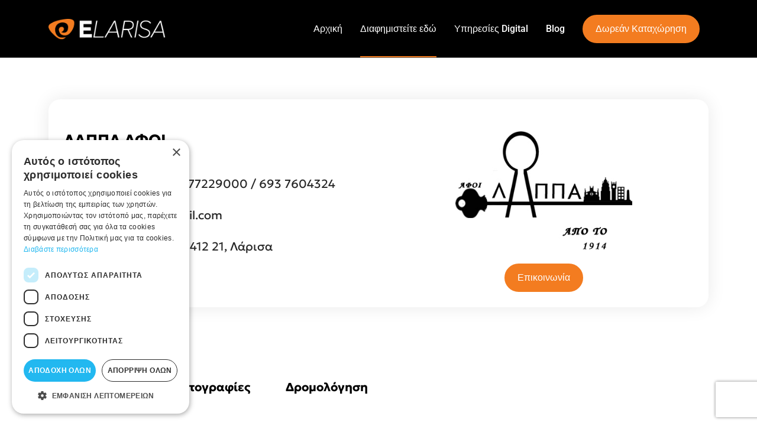

--- FILE ---
content_type: text/html; charset=UTF-8
request_url: https://elarisa.gr/minisite.php?company_id=14063
body_size: 12028
content:

















<!doctype html>
<!-- <html class="no-js" lang=""> -->
<html lang="el" prefix="og: http://ogp.me/ns#">
<head>
	<!-- Coockie script -->
<script type="b8ca6304422c6dcbed21c241-text/javascript" charset="UTF-8" src="//cdn.cookie-script.com/s/c6d64627cd288d3458ad077c1f548829.js"></script>
<!-- Google Tag Manager -->
<script type="b8ca6304422c6dcbed21c241-text/javascript">(function(w,d,s,l,i){w[l]=w[l]||[];w[l].push({'gtm.start':
new Date().getTime(),event:'gtm.js'});var f=d.getElementsByTagName(s)[0],
j=d.createElement(s),dl=l!='dataLayer'?'&l='+l:'';j.async=true;j.src=
'https://www.googletagmanager.com/gtm.js?id='+i+dl;f.parentNode.insertBefore(j,f);
})(window,document,'script','dataLayer','GTM-PS4GXD3N');</script>
<!-- End Google Tag Manager -->

<!-- Google Tag Manager (noscript) -->
<noscript><iframe src="https://www.googletagmanager.com/ns.html?id=GTM-PS4GXD3N"
height="0" width="0" style="display:none;visibility:hidden"></iframe></noscript>
<!-- End Google Tag Manager (noscript) -->

<!-- Meta Pixel Code -->
<script type="b8ca6304422c6dcbed21c241-text/javascript">
  !function(f,b,e,v,n,t,s)
  {if(f.fbq)return;n=f.fbq=function(){n.callMethod?
  n.callMethod.apply(n,arguments):n.queue.push(arguments)};
  if(!f._fbq)f._fbq=n;n.push=n;n.loaded=!0;n.version='2.0';
  n.queue=[];t=b.createElement(e);t.async=!0;
  t.src=v;s=b.getElementsByTagName(e)[0];
  s.parentNode.insertBefore(t,s)}(window, document,'script',
  'https://connect.facebook.net/en_US/fbevents.js');
  fbq('init', '3342842832610129');
  fbq('track', 'PageView');
</script>
<noscript><img height="1" width="1" style="display:none"
  src="https://www.facebook.com/tr?id=3342842832610129&ev=PageView&noscript=1"
/></noscript>
<!-- End Meta Pixel Code -->	<meta charset="utf-8">
	<meta http-equiv="x-ua-compatible" content="ie=edge">
	<meta name="viewport" content="width=device-width,initial-scale=1,shrink-to-fit=no">
		<!-- Favicon -->
	<link rel="apple-touch-icon" sizes="57x57" href="https://elarisa.gr/assets/favicon/apple-icon-57x57.png">
	<link rel="apple-touch-icon" sizes="60x60" href="https://elarisa.gr/assets/favicon/apple-icon-60x60.png">
	<link rel="apple-touch-icon" sizes="72x72" href="https://elarisa.gr/assets/favicon/apple-icon-72x72.png">
	<link rel="apple-touch-icon" sizes="76x76" href="https://elarisa.gr/assets/favicon/apple-icon-76x76.png">
	<link rel="apple-touch-icon" sizes="114x114" href="https://elarisa.gr/assets/favicon/apple-icon-114x114.png">
	<link rel="apple-touch-icon" sizes="120x120" href="https://elarisa.gr/assets/favicon/apple-icon-120x120.png">
	<link rel="apple-touch-icon" sizes="144x144" href="https://elarisa.gr/assets/favicon/apple-icon-144x144.png">
	<link rel="apple-touch-icon" sizes="152x152" href="https://elarisa.gr/assets/favicon/apple-icon-152x152.png">
	<link rel="apple-touch-icon" sizes="180x180" href="https://elarisa.gr/assets/favicon/apple-icon-180x180.png">
	<link rel="icon" type="image/png" sizes="192x192"  href="https://elarisa.gr/assets/favicon/android-icon-192x192.png">
	<link rel="icon" type="image/png" sizes="32x32" href="https://elarisa.gr/assets/favicon/favicon-32x32.png">
	<link rel="icon" type="image/png" sizes="96x96" href="https://elarisa.gr/assets/favicon/favicon-96x96.png">
	<link rel="icon" type="image/png" sizes="16x16" href="https://elarisa.gr/assets/favicon/favicon-16x16.png">
	<link rel="manifest" href="https://elarisa.gr/assets/favicon/manifest.json">
	<meta name="msapplication-TileColor" content="#ffffff">
	<meta name="msapplication-TileImage" content="https://elarisa.gr/assets/favicon/ms-icon-144x144.png">
	<meta name="theme-color" content="#ffffff">
	<link rel="shortcut icon" href="https://elarisa.gr/assets/favicon/favicon.ico" type="image/x-icon">
	<link rel="icon" href="https://elarisa.gr/assets/favicon/favicon.ico" type="image/x-icon">
	<!-- Stylesheet -->
	<link rel="stylesheet" href="https://elarisa.gr/assets/v2/css/style.css" />
	<link rel="stylesheet" href="https://elarisa.gr/assets/v2/css/custom.css?t=1769330558">
	<link rel="stylesheet" type="text/css" href="https://elarisa.gr/assets/ex_plugins/waitme-gh-pages/waitMe.min.css">
	<link rel="stylesheet" type="text/css" href="https://elarisa.gr/assets/ex_plugins/leaflet/leaflet.css">
	<script type="b8ca6304422c6dcbed21c241-text/javascript" src="https://elarisa.gr/assets/ex_plugins/leaflet/leaflet.js"></script>
	<link href="https://cdn.jsdelivr.net/npm/select2@4.0.13/dist/css/select2.min.css" rel="stylesheet" />
	<script src="https://www.google.com/recaptcha/api.js?render=6LfQBP8UAAAAAP7kVtyDb6cDcM6MHVBI44Fu9Krv" type="b8ca6304422c6dcbed21c241-text/javascript"></script>
<link rel="stylesheet" type="text/css" href="https://elarisa.gr/assets/ex_plugins/viewerjs/viewer.min.css">
<script type="b8ca6304422c6dcbed21c241-text/javascript" src="https://elarisa.gr/assets/ex_plugins/masonry-layout/masonry.pkgd.min.js"></script>
<script type="b8ca6304422c6dcbed21c241-text/javascript" src="https://elarisa.gr/assets/ex_plugins/imagesloaded/imagesloaded.pkgd.min.js"></script>
<script type="b8ca6304422c6dcbed21c241-text/javascript" src="https://elarisa.gr/assets/ex_plugins/viewerjs/viewer.min.js"></script>
<title>ΛΑΠΠΑ ΑΦΟΙ | Elarisa | Κατάλογος Επαγγελματιών και Επιχειρήσεων Λάρισας, από το 1991</title>
<meta name="description" content="Ο πιο ολοκληρωμένος οδηγός της Λάρισας. Ψάξε, Βρες, Ζήτησε: Υγεία & Ομορφιά, Διασκέδαση,Καταστήματα,Υπηρεσίες,Αυτοκίνητο, Μηχανή, Σκάφος, Σπίτι"></head>
<body class="">
<header class="navigation">
    <div class="container">
        <nav class="navbar navbar-expand-lg justify-content-between align-items-center p-0">
        	<a class="navbar-brand p-0 m-0" href="https://elarisa.gr/">
								<picture class="logo">
					<!-- Mobile logo (max-width 767px) -->
					<source loading="lazy" media="(max-width: 767px)" srcset="https://elarisa.gr/assets/v2/images/logo.png" alt="logo" title="logo" height="25" />

					<!-- Default / desktop logo -->
					<img loading="lazy" src="https://elarisa.gr/assets/v2/images/logo.png" 
						alt="logo" title="logo" height="35" />
				</picture>
			</a>
			<!-- Mobile Menu Toggler -->
			<div class="mobile-toggle navbar-toggler ms-4" data-bs-target="#navbarNavDropdown"  aria-controls="navbarNavDropdown" aria-expanded="false">
				<svg id="ham-menue" viewBox="0 0 100 100"> <path class="line line1" d="M 20,29.000046 H 80.000231 C 80.000231,29.000046 94.498839,28.817352 94.532987,66.711331 94.543142,77.980673 90.966081,81.670246 85.259173,81.668997 79.552261,81.667751 75.000211,74.999942 75.000211,74.999942 L 25.000021,25.000058"></path> <path class="line line2" d="M 20,50 H 80"></path> <path class="line line3" d="M 20,70.999954 H 80.000231 C 80.000231,70.999954 94.498839,71.182648 94.532987,33.288669 94.543142,22.019327 90.966081,18.329754 85.259173,18.331003 79.552261,18.332249 75.000211,25.000058 75.000211,25.000058 L 25.000021,74.999942"></path> </svg>
			</div>
			<div class="main-menu navbar-collapse justify-content-lg-end" id="navbarNavDropdown">
				<ul class="navbar-nav align-items-center">
					<!-- Mob menu logo -->
					<li class="d-flex d-lg-none mb-4">
						<a class="navbar-brand p-0 m-0" href="index.php">
							<picture class="logo">
								<img loading="lazy" src="https://elarisa.gr/assets/v2/images/main-logo.svg" alt="logo" title="logo" height="40" />
							</picture>
						</a>
					</li>
										<li class="nav-item ">
						<a href="https://elarisa.gr/" class="nav-link">Αρχική</a>
					</li>
					<li class="nav-item active">
						<a href="https://elarisa.gr/advertise.php" class="nav-link">Διαφημιστείτε εδώ</a>
					</li>
					<li class="nav-item ">
						<a href="https://elarisa.gr/digital-services.php" class="nav-link">Υπηρεσίες Digital</a>
					</li>
					<li class="nav-item">
						<a href="https://elarisa.gr/blog" class="nav-link">Blog</a>
					</li>
					<li class="nav-item ">
						<a href="https://elarisa.gr/kataxorisi.php" class="btn">Δωρεάν Καταχώρηση</a>
					</li>
					<!-- <li class="nav-item dropdown"> 
						<a href="javascript:void(0);" class="nav-link dropdown-toggle" role="button" id="d2">services</a> 
						<div class="dropdown-menu" aria-labelledby="d2">
                			<ul class="list-unstyled m-0">
                				<li><a href="">Sub Menu1</a></li>
                				<li><a href="">safekeeping of fiscal documents</a></li>
                			</ul>
	                    </div>
					</li> -->
				</ul>
			</div>
		</nav>
    </div>
</header>
<!-- Description, Photos, Routing(Map) -->
<!-- http://localhost/findlarisa/minisite.php?company_id=15783 -->

<!-- video -->
<!-- http://localhost/findlarisa/minisite.php?company_id=16585 -->

<!-- offer -->
<!-- http://localhost/findlarisa/minisite.php?company_id=7186 -->
<style>
    #entry-map-1 { width: 100%; height: 400px; border-radius: 8px; }
	header { background: #000; top: 0; }
	.viewer-custom-nav {
		position: absolute;
		top: 50%;
		transform: translateY(-50%);
		font-size: 3rem;
		color: white;
		background-color: rgba(0, 0, 0, 0.3);
		/* padding: 0.5rem 1rem; */
		cursor: pointer;
		z-index: 9999;
		border-radius: 5px;
		user-select: none;
	}
	.viewer-left-arrow {
		left: 10px;
	}
	.viewer-right-arrow {
		right: 10px;
	}
	.viewer-custom-nav:hover {
		background-color: rgba(0, 0, 0, 0.6);
	}
</style>
<!-- Advertisements -->
<section class="adv-sect py-5 my-md-5">
	<div class="container py-xl-4">
		<div class="row g-4 mt-4">
    <div class="col-lg-12">
                    <div class="results-box minisite-box minisite-box-inner-page ">
                <div class="row p-3">
                    <div class="col-md-6">
                        <div class="section-title">
                            <h2 class="clsSectionTitle">
                                ΛΑΠΠΑ ΑΦΟΙ                            </h2>
                        </div>
                                                        <ul class="social-icons-minisite">
                                    <li>
                                        <a>
                                            <img src="https://elarisa.gr/assets/v2/images/socials/telephone.png">
                                        </a>
                                    </li>
                                                                                <a href="tel:2410536666">2410536666</a>&nbsp;/&nbsp;                                            <a href="tel:6977229000">6977229000</a>&nbsp;/&nbsp;                                            <a href="tel:693 7604324">693 7604324</a>                                                                    </ul>
                                                        <ul class="social-icons-minisite">
                                    <li>
                                        <a href="/cdn-cgi/l/email-protection#d2b3b4bdbbbeb3a2a2b392babda6bfb3bbbefcb1bdbf" target="_blank">
                                            <img src="https://elarisa.gr/assets/v2/images/socials/email.png">
                                        </a>
                                    </li>
                                    <a href="/cdn-cgi/l/email-protection#fd9c9b9294919c8d8d9cbd959289909c9491d39e9290" target="_blank">
                                        <span class="__cf_email__" data-cfemail="c2a3a4adabaea3b2b2a382aaadb6afa3abaeeca1adaf">[email&#160;protected]</span>                                    </a>
                                </ul>
                                                        <ul class="social-icons-minisite">
                                    <li>
                                        <a href="https://www.google.com/maps?q=39.638014459,22.417610586" target="_blank">
                                            <img src="https://elarisa.gr/assets/v2/images/socials/address.png">
                                        </a>
                                    </li>
                                    <a href="https://www.google.com/maps?q=39.638014459,22.417610586" target="_blank">
                                        Ρούσβελτ Φρ. 23, 412 21, Λάρισα                                    </a>
                                </ul>
                                                
                        <ul class="list-inline mt-3 mb-4">
                                                    </ul>
                    </div>
                    <div class="col-md-6 align-self-center text-center">
                                                            <img src="https://f-all.gr/data/logos/1636030964thumbnail_logolappas.jpg" class="img-fluid rounded-start clsMinisiteCompanyLogo" alt="...">
                                                        <div class="mt-4">
                                    <button type="button" class="btn btn-primary" data-bs-toggle="modal" data-bs-target="#contact-popup">
                                        Επικοινωνία
                                    </button>
                                    <!-- Modal -->
                                    <div class="modal fade clsWaitme" id="contact-popup" tabindex="-1" aria-labelledby="contact-popupLabel" aria-hidden="true">
                                        <div class="modal-dialog">
                                            <div class="modal-content">
                                                <div class="modal-header">
                                                    <h1 class="modal-title fs-5" id="exampleModalLabel"><strong>Επικοινωνία</strong></h1>
                                                    <button type="button" class="btn-close" data-bs-dismiss="modal" aria-label="Close"></button>
                                                </div>
                                                <div class="modal-body">
                                                    <center><img id="loading_icon" src="assets/images/contact-images/Loading_icon.gif" style="display:none; width:60px;"/></center>
                                                    <div id="contact-form-message">
                                                    </div>
                                                    <form action="javascript:void(0);" id="contact-popup-form">
                                                        <div class="mb-3">
                                                            <textarea class="form-control" name="contact-message" id="contact-message" rows="7" placeholder="Γράψε το κείμενο σου εδώ...*" required></textarea>
                                                        </div>

                                                        <div class="mb-3 text-start">
                                                            <label class="form-label fw-bold">Συμπλήρωσε τα στοιχεία σου</label>
                                                        </div>

                                                        <div class="mb-3">
                                                            <input type="text" class="form-control" id="name" name="contact-name" placeholder="Ονοματεπώνυμο*" required>
                                                        </div>
                                                        <div class="mb-3">
                                                            <input type="tel" class="form-control" id="telephone" name="contact-telephone" placeholder="Τηλέφωνο*" required>
                                                        </div>
                                                        <div class="mb-3">
                                                            <input type="email" class="form-control" id="email" name="contact-email" placeholder="Email*" required>
                                                        </div>
                                                        <input type="hidden" id="to_email" name="to_email" value="afoilappa@hotmail.com">
                                                        <input type="hidden" id="to_company" name="to_company" value="ΛΑΠΠΑ ΑΦΟΙ">
                                                    </form>
                                                </div>
                                                <div class="modal-footer">
                                                    <button type="button" id="submit" class="btn btn-primary">Αποστολή</button>
                                                </div>
                                            </div>
                                        </div>
                                    </div>
                                </div>
                                            </div>
                </div>
            </div>
            </div>
</div><div class="row g-4 mt-4">
    <div class="col-lg-12">
                    <!-- <div class="minisite_nav_pills_sticky mb-3"> -->
            <div id="navWrapper" class="minisite_nav_pills_sticky">
                <ul class="nav nav-pills flex-nowrap flex-sm-wrap overflow-auto">
                    <li class="nav-item"><a class="nav-link minisite-anchor-link active" href="#section-description">Περιγραφή</a></li>

                                            <li class="nav-item"><a class="nav-link minisite-anchor-link" href="#section-photos">Φωτογραφίες</a></li>
                    
                    <li class="nav-item"><a class="nav-link minisite-anchor-link" href="#section-routing">Δρομολόγηση</a></li>

                    
                                    </ul>
            </div>

            <!-- Sections -->
            <div id="section-description" class="py-5">
                    <div class="row mb-5">
        <div class="col-12">
            <h4><strong>Περιγραφή</strong></h4>
            <div class="minisite_line"></div>
                 <p class="MsoListParagraphCxSpFirst" style="text-indent:-18.0pt;mso-list:l0 level1 lfo1"><!--[if !supportLists]--><span style="font-family:Symbol;mso-fareast-font-family:Symbol;mso-bidi-font-family:
Symbol">·<span style="font-variant-numeric: normal; font-variant-east-asian: normal; font-stretch: normal; font-size: 7pt; line-height: normal; font-family: " times="" new="" roman";"="">&nbsp;&nbsp;&nbsp;&nbsp;&nbsp;&nbsp;&nbsp;&nbsp;
</span></span><!--[endif]-->ΚΛΕΙΔΙΑ ΠΑΣΗΣ ΦΥΣΕΩΣ <o:p></o:p></p><p class="MsoListParagraphCxSpMiddle" style="text-indent:-18.0pt;mso-list:l0 level1 lfo1"><!--[if !supportLists]--><span style="font-family:Symbol;mso-fareast-font-family:Symbol;mso-bidi-font-family:
Symbol">·<span style="font-variant-numeric: normal; font-variant-east-asian: normal; font-stretch: normal; font-size: 7pt; line-height: normal; font-family: " times="" new="" roman";"="">&nbsp;&nbsp;&nbsp;&nbsp;&nbsp;&nbsp;&nbsp;&nbsp;
</span></span><!--[endif]-->ΚΛΕΙΔΙΑ <span lang="EN-US">IMMOBILIZER</span><span lang="EN-US"> </span>ΜΕ ΚΩΔΙΚΟΥΣ ΕΡΓΟΣΤΑΣΙΩΝ <o:p></o:p></p><p class="MsoListParagraphCxSpMiddle" style="text-indent:-18.0pt;mso-list:l0 level1 lfo1"><!--[if !supportLists]--><span style="font-family:Symbol;mso-fareast-font-family:Symbol;mso-bidi-font-family:
Symbol">·<span style="font-variant-numeric: normal; font-variant-east-asian: normal; font-stretch: normal; font-size: 7pt; line-height: normal; font-family: " times="" new="" roman";"="">&nbsp;&nbsp;&nbsp;&nbsp;&nbsp;&nbsp;&nbsp;&nbsp;
</span></span><!--[endif]-->ΑΞΕΣΟΥΑΡ – ΜΠΡΕΛΟΚ ΚΛΕΙΔΙΩΝ ΣΕ ΠΟΛΛΑ ΣΧΕΔΙΑ <o:p></o:p></p><p class="MsoListParagraphCxSpMiddle" style="text-indent:-18.0pt;mso-list:l0 level1 lfo1"><!--[if !supportLists]--><span style="font-family:Symbol;mso-fareast-font-family:Symbol;mso-bidi-font-family:
Symbol">·<span style="font-variant-numeric: normal; font-variant-east-asian: normal; font-stretch: normal; font-size: 7pt; line-height: normal; font-family: " times="" new="" roman";"="">&nbsp;&nbsp;&nbsp;&nbsp;&nbsp;&nbsp;&nbsp;&nbsp;
</span></span><!--[endif]-->ΓΡΑΜΜΑΤΟΚΙΒΩΤΙΑ – ΚΛΕΙΔΟΘΗΚΕΣ – <span lang="EN-US">CASHBOX </span><span lang="EN-US">&nbsp;</span><o:p></o:p></p><p class="MsoListParagraphCxSpMiddle" style="text-indent:-18.0pt;mso-list:l0 level1 lfo1"><!--[if !supportLists]--><span style="font-family:Symbol;mso-fareast-font-family:Symbol;mso-bidi-font-family:
Symbol">·<span style="font-variant-numeric: normal; font-variant-east-asian: normal; font-stretch: normal; font-size: 7pt; line-height: normal; font-family: " times="" new="" roman";"="">&nbsp;&nbsp;&nbsp;&nbsp;&nbsp;&nbsp;&nbsp;&nbsp;
</span></span><!--[endif]-->ΛΟΥΚΕΤΑ ΣΕ ΜΕΓΑΛΗ ΠΟΙΚΙΛΙΑ <o:p></o:p></p><p class="MsoListParagraphCxSpMiddle" style="text-indent:-18.0pt;mso-list:l0 level1 lfo1"><!--[if !supportLists]--><span style="font-family:Symbol;mso-fareast-font-family:Symbol;mso-bidi-font-family:
Symbol">·<span style="font-variant-numeric: normal; font-variant-east-asian: normal; font-stretch: normal; font-size: 7pt; line-height: normal; font-family: " times="" new="" roman";"="">&nbsp;&nbsp;&nbsp;&nbsp;&nbsp;&nbsp;&nbsp;&nbsp;
</span></span><!--[endif]-->ΚΛΕΙΔΑΡΙΕΣ ΟΛΩΝ ΤΩΝ ΤΥΠΩΝ <o:p></o:p></p><p class="MsoListParagraphCxSpMiddle" style="text-indent:-18.0pt;mso-list:l0 level1 lfo1"><!--[if !supportLists]--><span style="font-family:Symbol;mso-fareast-font-family:Symbol;mso-bidi-font-family:
Symbol">·<span style="font-variant-numeric: normal; font-variant-east-asian: normal; font-stretch: normal; font-size: 7pt; line-height: normal; font-family: " times="" new="" roman";"="">&nbsp;&nbsp;&nbsp;&nbsp;&nbsp;&nbsp;&nbsp;&nbsp;
</span></span><!--[endif]-->ΚΛΕΙΔΑΡΙΕΣ ΑΠΟΚΛΕΙΣΤΙΚΟΤΗΤΑΣ <b><span lang="EN-US">MUL</span>-</b><b><span lang="EN-US">T</span>-</b><b>LOCK</b><span lang="EN-US"> </span><o:p></o:p></p><p class="MsoListParagraphCxSpMiddle" style="text-indent:-18.0pt;mso-list:l0 level1 lfo1"><!--[if !supportLists]--><span style="font-family:Symbol;mso-fareast-font-family:Symbol;mso-bidi-font-family:
Symbol">·<span style="font-variant-numeric: normal; font-variant-east-asian: normal; font-stretch: normal; font-size: 7pt; line-height: normal; font-family: " times="" new="" roman";"="">&nbsp;&nbsp;&nbsp;&nbsp;&nbsp;&nbsp;&nbsp;&nbsp;
</span></span><!--[endif]-->ΚΛΕΙΣΤΑ ΣΥΣΤΗΜΑΤΑ <b>PASSEPARTOUT</b> <o:p></o:p></p><p class="MsoListParagraphCxSpMiddle" style="text-indent:-18.0pt;mso-list:l0 level1 lfo1"><!--[if !supportLists]--><span style="font-family:Symbol;mso-fareast-font-family:Symbol;mso-bidi-font-family:
Symbol">·<span style="font-variant-numeric: normal; font-variant-east-asian: normal; font-stretch: normal; font-size: 7pt; line-height: normal; font-family: " times="" new="" roman";"="">&nbsp;&nbsp;&nbsp;&nbsp;&nbsp;&nbsp;&nbsp;&nbsp;
</span></span><!--[endif]-->ΧΡΗΜΑΤΟΚΙΒΩΤΙΑ ΕΝΤΟΙΧΙΖΟΜΕΝΑ ΚΑΙ ΕΞΩΤΕΡΙΚΑ <o:p></o:p></p><p class="MsoListParagraphCxSpMiddle" style="text-indent:-18.0pt;mso-list:l0 level1 lfo1"><!--[if !supportLists]--><span style="font-family:Symbol;mso-fareast-font-family:Symbol;mso-bidi-font-family:
Symbol">·<span style="font-variant-numeric: normal; font-variant-east-asian: normal; font-stretch: normal; font-size: 7pt; line-height: normal; font-family: " times="" new="" roman";"="">&nbsp;&nbsp;&nbsp;&nbsp;&nbsp;&nbsp;&nbsp;&nbsp;
</span></span><!--[endif]-->ΕΠΙΣΚΕΥΕΣ ΚΑΙ ΣΥΝΤΗΡΗΣΕΙΣ ΧΡΗΜΑΤΟΚΙΒΩΤΙΩΝ –
ΘΥΣΑΥΡΟΦΥΛΑΚΙΩΝ <o:p></o:p></p><p class="MsoListParagraphCxSpMiddle" style="text-indent:-18.0pt;mso-list:l0 level1 lfo1"><!--[if !supportLists]--><span style="font-family:Symbol;mso-fareast-font-family:Symbol;mso-bidi-font-family:
Symbol">·<span style="font-variant-numeric: normal; font-variant-east-asian: normal; font-stretch: normal; font-size: 7pt; line-height: normal; font-family: " times="" new="" roman";"="">&nbsp;&nbsp;&nbsp;&nbsp;&nbsp;&nbsp;&nbsp;&nbsp;
</span></span><!--[endif]-->ΑΝΟΙΓΜΑΤΑ ΣΕ ΘΩΡΑΚΙΣΜΕΝΕΣ – ΑΛΕΞΙΣΦΑΙΡΕΣ ΕΙΔΙΚΗΣ
ΚΑΤΗΓΟΡΙΑΣ - ΑΠΛΕΣ – ΕΣΩΤΕΡΙΚΕΣ ΠΟΡΤΕΣ<o:p></o:p></p><p class="MsoListParagraphCxSpMiddle" style="text-indent:-18.0pt;mso-list:l0 level1 lfo1"><!--[if !supportLists]--><span style="font-family:Symbol;mso-fareast-font-family:Symbol;mso-bidi-font-family:
Symbol">·<span style="font-variant-numeric: normal; font-variant-east-asian: normal; font-stretch: normal; font-size: 7pt; line-height: normal; font-family: " times="" new="" roman";"="">&nbsp;&nbsp;&nbsp;&nbsp;&nbsp;&nbsp;&nbsp;&nbsp;
</span></span><!--[endif]--><span lang="EN-US">SERVICE</span><span lang="EN-US"> </span>ΚΑΙ ΕΠΑΝΑΤΟΠΟΘΕΤΗΣΕΙΣ - ΕΠΙΣΚΕΨΕΙΣ ΚΑΤ' ΟΙΚΟΝ<o:p></o:p></p><p>























</p><p class="MsoListParagraphCxSpLast" style="text-indent:-18.0pt;mso-list:l0 level1 lfo1"><!--[if !supportLists]--><span style="font-family:Symbol;mso-fareast-font-family:Symbol;mso-bidi-font-family:
Symbol">·<span style="font-variant-numeric: normal; font-variant-east-asian: normal; font-stretch: normal; font-size: 7pt; line-height: normal; font-family: " times="" new="" roman";"="">&nbsp;&nbsp;&nbsp;&nbsp;&nbsp;&nbsp;&nbsp;&nbsp;
</span></span><!--[endif]-->ΑΝΑΒΑΘΜΙΣΕΙΣ ΣΕ ΘΩΡΑΚΙΣΜΕΝΕΣ ΠΟΡΤΕΣ&nbsp;<o:p></o:p></p>        </div>
    </div>
        <div class="row mb-5">
            <div class="col-12">
                <h4><strong>Περισσότερα</strong></h4>
                <div class="minisite_line"></div>
                
                                
                                
                                
                                    <div>
                        <h3>Γενικές πληροφορίες</h3>
                        <p><p>Για περισσότερες πληροφορίες μπορείτε να καλέσετε στο 2410536666 ή να επισκεφθείτε το κατάστημα μας στην οδό Ρούσβελτ 23, στο κέντρο της Λάρισας.</p></p>
                    </div>
                                
                            </div>
        </div>
            </div>

                            <div id="section-photos" class="py-5">
                    <div class="row">
    <div class="col-12">
        <h4><strong>Φωτογραφίες</strong></h4>
        <div class="minisite_line"></div>
    </div>
</div>
<div class="row" id="masonry-grid">
    <div id="gallery">
                    <!-- <div class="col-sm-6 col-md-4 col-lg-4 mb-2"> -->
            <div class="col-sm-6 col-md-4 col-lg-4 px-2">
                <img src="https://f-all.gr/data/images/viber-2021-09-28-12-36-11-18001-10-2021-01-37-52.jpg" alt="Image 1" class="gallery-img">
            </div>
                    <!-- <div class="col-sm-6 col-md-4 col-lg-4 mb-2"> -->
            <div class="col-sm-6 col-md-4 col-lg-4 px-2">
                <img src="https://f-all.gr/data/images/viber-2021-09-28-12-36-11-23901-10-2021-01-37-52.jpg" alt="Image 2" class="gallery-img">
            </div>
                    <!-- <div class="col-sm-6 col-md-4 col-lg-4 mb-2"> -->
            <div class="col-sm-6 col-md-4 col-lg-4 px-2">
                <img src="https://f-all.gr/data/images/10834741-10204965150785827-281691387-o04-11-2021-01-04-02.jpg" alt="Image 3" class="gallery-img">
            </div>
                    <!-- <div class="col-sm-6 col-md-4 col-lg-4 mb-2"> -->
            <div class="col-sm-6 col-md-4 col-lg-4 px-2">
                <img src="https://f-all.gr/data/images/dsc-195604-11-2021-01-04-02.jpg" alt="Image 4" class="gallery-img">
            </div>
                    <!-- <div class="col-sm-6 col-md-4 col-lg-4 mb-2"> -->
            <div class="col-sm-6 col-md-4 col-lg-4 px-2">
                <img src="https://f-all.gr/data/images/dsc-195704-11-2021-01-04-02.jpg" alt="Image 5" class="gallery-img">
            </div>
                    <!-- <div class="col-sm-6 col-md-4 col-lg-4 mb-2"> -->
            <div class="col-sm-6 col-md-4 col-lg-4 px-2">
                <img src="https://f-all.gr/data/images/dsc-197004-11-2021-01-04-02.jpg" alt="Image 6" class="gallery-img">
            </div>
                    <!-- <div class="col-sm-6 col-md-4 col-lg-4 mb-2"> -->
            <div class="col-sm-6 col-md-4 col-lg-4 px-2">
                <img src="https://f-all.gr/data/images/dsc-197604-11-2021-01-04-02.jpg" alt="Image 7" class="gallery-img">
            </div>
                    <!-- <div class="col-sm-6 col-md-4 col-lg-4 mb-2"> -->
            <div class="col-sm-6 col-md-4 col-lg-4 px-2">
                <img src="https://f-all.gr/data/images/dsc-199304-11-2021-01-04-02.jpg" alt="Image 8" class="gallery-img">
            </div>
                    <!-- <div class="col-sm-6 col-md-4 col-lg-4 mb-2"> -->
            <div class="col-sm-6 col-md-4 col-lg-4 px-2">
                <img src="https://f-all.gr/data/images/dsc-199704-11-2021-01-04-02.jpg" alt="Image 9" class="gallery-img">
            </div>
                    <!-- <div class="col-sm-6 col-md-4 col-lg-4 mb-2"> -->
            <div class="col-sm-6 col-md-4 col-lg-4 px-2">
                <img src="https://f-all.gr/data/images/dsc-200504-11-2021-01-04-02.jpg" alt="Image 10" class="gallery-img">
            </div>
                    <!-- <div class="col-sm-6 col-md-4 col-lg-4 mb-2"> -->
            <div class="col-sm-6 col-md-4 col-lg-4 px-2">
                <img src="https://f-all.gr/data/images/dsc-200704-11-2021-01-04-02.jpg" alt="Image 11" class="gallery-img">
            </div>
                    <!-- <div class="col-sm-6 col-md-4 col-lg-4 mb-2"> -->
            <div class="col-sm-6 col-md-4 col-lg-4 px-2">
                <img src="https://f-all.gr/data/images/dsc-201504-11-2021-01-04-02.jpg" alt="Image 12" class="gallery-img">
            </div>
                    <!-- <div class="col-sm-6 col-md-4 col-lg-4 mb-2"> -->
            <div class="col-sm-6 col-md-4 col-lg-4 px-2">
                <img src="https://f-all.gr/data/images/dsc-201904-11-2021-01-04-02.jpg" alt="Image 13" class="gallery-img">
            </div>
                    <!-- <div class="col-sm-6 col-md-4 col-lg-4 mb-2"> -->
            <div class="col-sm-6 col-md-4 col-lg-4 px-2">
                <img src="https://f-all.gr/data/images/dsc-202404-11-2021-01-04-02.jpg" alt="Image 14" class="gallery-img">
            </div>
                    <!-- <div class="col-sm-6 col-md-4 col-lg-4 mb-2"> -->
            <div class="col-sm-6 col-md-4 col-lg-4 px-2">
                <img src="https://f-all.gr/data/images/dsc-202504-11-2021-01-04-02.jpg" alt="Image 15" class="gallery-img">
            </div>
            </div>
    <!-- <div class="custom-arrow left" id="customPrev">&#10094;</div>
    <div class="custom-arrow right" id="customNext">&#10095;</div> -->
</div>                </div>
            
            <div id="section-routing" class="py-5">
                <div class="row mb-5">
    <div class="col-12">
        <div class="d-flex justify-content-between align-items-center mb-2">
            <h4 class="mb-0"><strong>Χάρτης</strong></h4>
            <a href="https://maps.google.com/?saddr=My%20Location&daddr=39.638014459,22.417610586" target="_blank" class="btn btn-primary">
                Δρομολόγηση
            </a>
        </div>
        <div class="minisite_line"></div>
        <div>
            <div id="entry-map-1"></div>
        </div>
    </div>
</div>            </div>

            
            
            </div>
</div>
<script data-cfasync="false" src="/cdn-cgi/scripts/5c5dd728/cloudflare-static/email-decode.min.js"></script><script type="b8ca6304422c6dcbed21c241-text/javascript">
// Smooth scroll on click
document.querySelectorAll('.minisite-anchor-link').forEach(anchor => {
    anchor.addEventListener('click', function(e) {
        e.preventDefault();
        document.querySelector(this.getAttribute('href')).scrollIntoView({
            behavior: 'smooth'
        });
    });
});

// Highlight current section on scroll
const navLinks = document.querySelectorAll('.minisite-anchor-link');
const sections = [];

navLinks.forEach(link => {
    const target = document.querySelector(link.getAttribute('href'));
    if (target) {
        sections.push({link: link, section: target});
    }
});

function updateActiveLink() {
    const scrollPos = window.scrollY + 0; // adjust for sticky nav
    let currentSection = sections[0].link; // default to first section

    sections.forEach(item => {
        if (scrollPos >= item.section.offsetTop) {
            currentSection = item.link;
        }
    });

    navLinks.forEach(link => link.classList.remove('active'));
    if (currentSection) {
        currentSection.classList.add('active');
    }
}

// Update on scroll
window.addEventListener('scroll', updateActiveLink);
// Update on page load
window.addEventListener('load', updateActiveLink);

/* window.addEventListener('DOMContentLoaded', () => { // JavaScript to handle sticky effect
    const nav = document.getElementById('navWrapper');
    const navTop = nav.offsetTop;
    window.addEventListener('scroll', () => {
        if (window.scrollY >= navTop) {
            nav.classList.add('sticky');
        } else {
            nav.classList.remove('sticky');
        }
    });
}); */
</script>	</div>
</section>
<!-- Footer -->
<footer class="text-center py-5">
	<div class="container">
		<div class="row g-4 justify-content-center">
			<div class="col-md-12">
			
				<a href="https://elarisa.gr/" class=""><img src="https://elarisa.gr/assets/v2/images/logo.png" class="mb-4 mb-md-5" height="35"></a>
				<div class="footer-links mb-4 mb-md-5">
					<a href="https://elarisa.gr/terms-conditions.php">Όροι Χρήσης</a>
					<a href="https://elarisa.gr/personal-data.php">Προσωπικά Δεδομένα</a>
					<a href="https://elarisa.gr/map.php">Χάρτης</a>
					<a href="https://elarisa.gr/useful-tel-numbers.php">Χρήσιμα Τηλέφωνα</a>
					<a href="https://elarisa.gr/protes-anages.php">Πρώτες Ανάγκες</a>
					<a href="https://elarisa.gr/odiki-voitheia.php">Οδική Βοήθεια</a>
					<a href="https://elarisa.gr/sigoinonies.php">Συγκοινωνίες</a>
					<a href="https://elarisa.gr/nosokomeia.php">Νοσοκομεία</a>
					<a href="https://elarisa.gr/dimos-larisas.php">Δήμος Λάρισας</a>
					<a href="https://elarisa.gr/dimosies-ipiresies.php">Δημόσιες Υπηρεσίες</a>
				</div>
				<ul class="ftco-footer-bottom-logo">
                  <li class="ftco-animate">
                     <a href="https://www.findhere.gr/" target="_blank">
                        <img class="lzy_img" src="https://elarisa.gr/assets/v2/images/logo-findhere-white.png">
                     </a>
                  </li>
                  <li class="ftco-animate">
                    <a href="https://f-all.gr/" target="_blank">
                        <img class="lzy_img" src="https://elarisa.gr/assets/v2/images/logo-fall-white.png">
                    </a>
                  </li>
                  <li class="ftco-animate">
                    <a href="https://findigital.gr/" target="_blank">
                        <img class="lzy_img" src="https://elarisa.gr/assets/v2/images/logo-findigital-white.png">
                    </a>
                  </li>
                  <li class="ftco-animate">
                    <a href="https://aivisibility.gr/" target="_blank">
						<img class="lzy_img" src="https://elarisa.gr/assets/v2/images/logo-aivisibility.png">
                    </a>
                  </li>
                  <li class="ftco-animate">
                    <a href="https://www.google.com/partners/agency?id=5199100323" target="_blank">
                        <img class="lzy_img" src="https://elarisa.gr/assets/v2/images/logo-google-partner.png">
                    </a>
                  </li>
               </ul>
			</div>
		</div>
	</div>
</footer>
<div class="copyright py-3">
	<div class="container">
		<p class="mb-0 text-center">© Copyright 2026 All Rights Reserved | Developed by <a href="https://elarisa.gr/" target="_blank">Elarisa - Επαγγελματικός οδηγός Λάρισας </a> </p>
	</div>
</div>
<!-- BACK TO TOP -->
<div class="" title="Back to Top" id="scrollUp"><i class="fal fa-angle-up"></i></div>
<!-- Main Js files -->
<script src="https://elarisa.gr/assets/v2/js/jsbundle.min.js" type="b8ca6304422c6dcbed21c241-text/javascript"></script>
<script src="https://elarisa.gr/assets/v2/js/main.js" type="b8ca6304422c6dcbed21c241-text/javascript"></script>
<script src='https://elarisa.gr/assets/js/typeahead/typeahead.bundle.min.js' type="b8ca6304422c6dcbed21c241-text/javascript"></script>
<script src="https://elarisa.gr/assets/ex_plugins/waitme-gh-pages/waitMe.min.js" type="b8ca6304422c6dcbed21c241-text/javascript"></script>
<script src="https://elarisa.gr/assets/ex_plugins/jquery-validation-1.19.5/dist/jquery.validate.min.js" type="b8ca6304422c6dcbed21c241-text/javascript"></script>
<script src="https://elarisa.gr/assets/ex_plugins/jquery-validation-1.19.5/dist/localization/messages_el.min.js" type="b8ca6304422c6dcbed21c241-text/javascript"></script>
<script src="https://elarisa.gr/assets/v2/js/script.js" type="b8ca6304422c6dcbed21c241-text/javascript"></script>
<script src="https://cdn.jsdelivr.net/npm/select2@4.0.13/dist/js/select2.min.js" type="b8ca6304422c6dcbed21c241-text/javascript"></script>
<script type="application/ld+json">
    {
    "@context": "https://schema.org",
    "@type": "Organization",
    "name": "Elarisa",
    "url": "https://elarisa.gr",
    "logo": "https://elarisa.gr/assets/v2/images/logo.png",
    "sameAs": [
        "https://www.facebook.com/epaggelmatikosodigos.larisas",
        "https://www.instagram.com/elarisa.gr/"
    ],
    "contactPoint": [
        {
            "@type": "ContactPoint",
            "telephone": "+302410533885",
            "contactType": "customer service",
            "areaServed": "GR",
            "availableLanguage": [
                "Greek",
                "English"
            ]
        }
    ],
    "address": {
        "@type": "PostalAddress",
        "streetAddress": "Ηρώων Πολυτεχνείου 214",
        "addressLocality": "Λάρισα",
        "postalCode": "41221",
        "addressCountry": "GR"
    }
}</script>
<script src="/cdn-cgi/scripts/7d0fa10a/cloudflare-static/rocket-loader.min.js" data-cf-settings="b8ca6304422c6dcbed21c241-|49" defer></script></body>
</html>
<script type="b8ca6304422c6dcbed21c241-text/javascript">
	let addPageViewLog = () => {
		let companyId = "14063";
		let logType = "page_view_log";
		let logData = { companyId, logType };
		$.ajax({
			type: "post",
			url: "p_company_logs.php",
			data: logData,
			success: function(response){
			},
			error: function(XMLHttpRequest, textStatus, errorThrown){
			},
			complete: function(data){
			}
		}).done(function(){
		});
	};
	let elarisaAnalytics = (analyticsType) => {
		let companyId = "14063";
		let logData = { companyId, analyticsType };
		$.ajax({
			type: "post",
			url: "elarisa_analytics_logs.php",
			data: logData,
			success: function(response){
			},
			error: function(XMLHttpRequest, textStatus, errorThrown){
			},
			complete: function(data){
			}
		}).done(function(){
		});
	};
	let mapInstance = null;
	let photoSwiper;
	function initializeSlider() {
		if (photoSwiper) { // Prevent reinitialization if already done
			photoSwiper.update();
			return;
		}
		const swiperEl = document.querySelector('.photosSwiper');
		if (!swiperEl) return;
		photoSwiper = new Swiper(".photosSwiper", {
			slidesPerView: 1,
			spaceBetween: 30,
			loop: true,
			pagination: {
				el: ".swiper-pagination",
				clickable: true,
			},
			navigation: {
				nextEl: ".swiper-button-next",
				prevEl: ".swiper-button-prev",
			},
		});
		swiperEl.dataset.initialized = "true"; // Mark as initialized
	}
	let masonryInstance;
	function initializeMasonry() {
		const grid = document.querySelector('#masonry-grid');

		if (masonryInstance) {
			masonryInstance.destroy();  // clean up old instance
		}

		imagesLoaded(grid, () => {
			masonryInstance = new Masonry(grid, {
				// itemSelector: '.col-sm-6, .col-md-4, .col-lg-4',  // Make sure it selects all columns correctly
				itemSelector: '.col-sm-6',  // Make sure it selects all columns correctly
				percentPosition: true,
				// columnWidth: '.col-sm-6',  // Set column width for smaller screens (you can adjust this to control the width)
				// gutter: 10  // Adjust the gutter space between columns
			});
		});
	}
	// Function to initialize Viewer.js
	function initializeViewer() {
		const gallery = document.getElementById('gallery');
		const viewer = new Viewer(gallery, {
			toolbar: false,
			navbar: false,
    		title: false,
			movable: true,
			zoomable: true,
			rotatable: true,
			scalable: true,
			transition: true,
			shown() {
				addCustomNavigationButtons(viewer);
			}
		});
	}
	function addCustomNavigationButtons(viewer) {
		if (document.querySelector('.viewer-custom-nav')) return; // Avoid adding duplicates

		const container = document.querySelector('.viewer-container');

		const leftArrow = document.createElement('div'); // Left arrow
		leftArrow.innerHTML = '&#10094;';
		leftArrow.className = 'viewer-custom-nav viewer-left-arrow';
		leftArrow.onclick = () => viewer.prev();

		const rightArrow = document.createElement('div'); // Right arrow
		rightArrow.innerHTML = '&#10095;';
		rightArrow.className = 'viewer-custom-nav viewer-right-arrow';
		rightArrow.onclick = () => viewer.next();

		container.appendChild(leftArrow);
		container.appendChild(rightArrow);
	}
	
	function initMapRoutingTab() {
		/* if (mapInstance) {
			mapInstance.invalidateSize(); // Just resize if already initialized
			return;
		} */
		if (mapInstance) {
			setTimeout(() => mapInstance.invalidateSize(), 300); // Delay for smoother sizing
			return;
		}

		var larissa = { lat: 39.638014459, lng: 22.417610586 };
		var mapOptions = {
			center: [larissa.lat, larissa.lng],
			zoom: 14
		};

		mapInstance = L.map('entry-map-1', mapOptions);

		var openStreetMap = L.tileLayer('https://tile.openstreetmap.org/{z}/{x}/{y}.png', {
			attribution: '&copy; <a href="https://www.openstreetmap.org/copyright">OpenStreetMap</a> contributors'
		});

		openStreetMap.addTo(mapInstance);

		let content = `<span style='font-weight: 600;'>ΛΑΠΠΑ ΑΦΟΙ</span><br>
			Ρούσβελτ Φρ. 23, 412 21, Λάρισα<br>
			<a class='map_link' href='https://maps.google.com/?q=ΛΑΠΠΑ ΑΦΟΙ&ll=${larissa.lat},${larissa.lng}' target='_blank'>View on Google Maps</a>`;

		let iconUrl = "https://elarisa.gr/assets/v2/images/map/poi.png";

		let customIcon = L.icon({
			iconUrl,
			iconSize: [25, 41],
			iconAnchor: [12, 41],
			popupAnchor: [1, -34],
			shadowSize: [41, 41]
		});

		L.marker([larissa.lat, larissa.lng], { icon: customIcon })
			.bindPopup(content)
			.addTo(mapInstance);

		/* L.marker([larissa.lat, larissa.lng])
			.bindPopup(content)
			.addTo(mapInstance); */
	}
	/* function loadContactFormScripts() {
		// Check if the CSS is already loaded
		if (!document.querySelector('link[href="https://f-all.gr/inc/scripts/contactform/core/framework/libs/pj/css/pj.bootstrap.min.css"]')) {
			const cssLink1 = document.createElement('link');
			cssLink1.href = 'https://f-all.gr/inc/scripts/contactform/core/framework/libs/pj/css/pj.bootstrap.min.css';
			cssLink1.type = 'text/css';
			cssLink1.rel = 'stylesheet';
			document.head.appendChild(cssLink1);
		}

		if (!document.querySelector('link[href="https://f-all.gr/inc/scripts/contactform/index.php?controller=pjFront&action=pjActionLoadCss&fid=3"]')) {
			const cssLink2 = document.createElement('link');
			cssLink2.href = 'https://f-all.gr/inc/scripts/contactform/index.php?controller=pjFront&action=pjActionLoadCss&fid=3';
			cssLink2.type = 'text/css';
			cssLink2.rel = 'stylesheet';
			document.head.appendChild(cssLink2);
		}

		// Check if the JS script is already loaded
		if (!document.querySelector('script[src="https://f-all.gr/inc/scripts/contactform/index.php?controller=pjFront&action=pjActionLoad&fid=3"]')) {
			const script = document.createElement('script');
			script.type = 'text/javascript';
			script.src = 'https://f-all.gr/inc/scripts/contactform/index.php?controller=pjFront&action=pjActionLoad&fid=3';
			document.body.appendChild(script);
		}
	} */
	function setupTabListener(){
		const tabElements = document.querySelectorAll('#pills-tab button[data-bs-toggle="pill"]');

		tabElements.forEach((tab) => {
			tab.addEventListener('shown.bs.tab', function (event) {
				const activeTabId = event.target.id; // pills-description-tab, pills-photos-tab, pills-routing-tab, pills-video-tab
				const activeTabContentId = event.target.getAttribute('data-bs-target'); // #pills-description, #pills-photos, #pills-routing, #pills-video

				if (activeTabContentId === '#pills-photos') {
					// initializeSlider();
					setTimeout(() => {
						initializeMasonry();  // run after tab is visible
						initializeViewer();
					}, 100);  // small delay helps with rendering
				}
				else if (activeTabContentId === '#pills-routing') {
					initMapRoutingTab(); // your map init function
				}
				else if (activeTabContentId === '#pills-improve-your-listing') {
					// Dynamically load the CSS and JS for this tab
					// loadContactFormScripts();
				}
			});
		});
	}
	/* function initializeVideoPlayer() {
		const videoElements = document.querySelectorAll('.clsVideoPlayer');

		videoElements.forEach(function (el) {
			const player = videojs(el, {
				controls: true,
				autoplay: 'muted',
				width: 640,
				height: 360,
				fluid: true,
				fill: true,
				responsive: true,
			});

			player.hotkeys({
				enableModifiersForNumbers: false,
				seekStep: 30
			});

			player.ready(function () {
				setTimeout(function () {
					player.play();
				}, 500);
			});

			player.on("ended", function () {
				var nextBtn = document.querySelector('.clsBtnGoToNextPage');
				if (nextBtn) {
					nextBtn.style.display = 'inline-block';
				}
			});
		});
	} */
	function initContactFormValidation(){
		$('#contact-popup-form').validate({
			rules: {
				"contact-message": { required: true },
				"contact-name": { required: true },
				"contact-telephone": { required: true },
				"contact-email": { required: true, email: true }
			},
			errorClass: "is-invalid",
			validClass: "is-valid",
			errorElement: "div",
			errorPlacement: function (error, element) {
				error.addClass("invalid-feedback");
				if (element.prop("type") === "checkbox") {
					error.insertAfter(element.next("label"));
				} else {
					error.insertAfter(element);
				}
			}
		});
	}

	$(document).on('click', 'button[data-bs-target="#contact-popup"]', function () {
		let analyticsType = "contact";
		elarisaAnalytics(analyticsType);
	});
    document.addEventListener('DOMContentLoaded', function () {
		addPageViewLog();
		let analyticsType = "minisite_page_view_log";
		elarisaAnalytics(analyticsType);
				// initializeSlider();
		initializeMasonry();
      	initializeViewer();
				initMapRoutingTab();
		// setupTabListener();
									initContactFormValidation();
		    });

	function runRecaptcha() {
		grecaptcha.ready(function () {
			grecaptcha.execute('6LfQBP8UAAAAAP7kVtyDb6cDcM6MHVBI44Fu9Krv', {
				action: 'contact_company'
			}).then(function (token) {
				$('#contact-popup-form').prepend('<input type="hidden" id="token" name="token" value="' + token + '">');
				$('#contact-popup-form').prepend('<input type="hidden" name="action" value="contact_company">');
				$('#submit').click();
			});
		});
	}
	/* function isFormFieldsValid() {
		var name = $('#name').val();
		var telephone = $('#telephone').val();
		var email = $('#email').val();
		var message = $('#contact-message').val();
		var emailPattern = /^[a-zA-Z0-9.!#$%&'*+/=?^_`{|}~-]+@[a-zA-Z0-9-]+(?:\.[a-zA-Z0-9-]+)*$/;
		return name && telephone && email && message && emailPattern.test(email);
	} */
	$('#contact-popup').on('show.bs.modal', function () { // When modal starts opening
		// console.log('Modal is about to be shown');
		showContactFormMessage('');
	});
	$('#contact-popup').on('shown.bs.modal', function () { // When modal is fully shown
		// console.log('Modal is fully visible');
	});
	$('#contact-popup').on('hide.bs.modal', function () { // When modal starts hiding
		// console.log('Modal is about to be hidden');
		showContactFormMessage('');
	});
	$('#contact-popup').on('hidden.bs.modal', function () { // When modal is fully hidden
		// console.log('Modal is completely hidden');
	});
	function showContactFormMessage(message, type = 'danger') {
		const $messageBox = $('#contact-form-message');
		if (message) {
			$messageBox.html('<div class="text-' + type + '">' + message + '</div>');
		} else {
			$messageBox.empty();
		}
	}
	function submitContactForm() {
		var formdata = $('#contact-popup-form').serialize();
		showContactFormMessage('');
		// showLoader();
		document.getElementById("loading_icon").style.display = "block";
		$.ajax({
			type: "POST",
			url: "lib/sendgrid/sendmail.php",
			data: formdata,
			success: function (result) {
				$('#token').remove();
				if (result == "true") {
					$('#contact-popup-form')[0].reset();
					showContactFormMessage(`<img src="assets/images/minisite-images/contact-success-icon.svg" class="contact-success-icon"> <p>Το μήνυμα σου στάλθηκε!</p><p>Η επικοινωνία σου με το κατάστημα ΛΑΠΠΑ ΑΦΟΙ ολοκληρώθηκε επιτυχώς. </p>`, 'success');
				}
				else {
					showContactFormMessage("Υπήρξε κάποιο πρόβλημα. Παρακαλώ προσπαθήστε ξανά.");
				}
                // hideLoader();
				$('#loading_icon').toggle();
			},
			error: function () {
				showContactFormMessage("Υπήρξε κάποιο πρόβλημα. Παρακαλώ προσπαθήστε ξανά.");
                // hideLoader();
				$('#loading_icon').toggle();
			},
            complete: function () {
                // hideLoader();
				$('#loading_icon').toggle();
            }
		});
	}
	$('#submit').click(function (e) {
		e.preventDefault();
		if (!$('#contact-popup-form').valid()){
			return;
		}
		if (!$('#token').length) {
			runRecaptcha();
			return;
		}
		/* if (!isFormFieldsValid()) {
			showContactFormMessage("Συμπληρώστε σωστά τα πεδία που είναι με * και ξαναδοκιμάστε.");
			return;
		} */
		submitContactForm();
	});

    $(document).ready(function () {
		// const companyName = ;
		// document.title = `${companyName || "Elarisa"} | Elarisa`;
        $('#pills-tab .nav-link').on('click', function () {
            tabClickFunction(this.id);
        });
    });
    function tabClickFunction(tabId) {
		let analyticsType = "minisite_page_view_log";
		elarisaAnalytics(analyticsType);
    }
	const nav = document.getElementById('navWrapper');
	if (nav) {
		const navTop = nav.offsetTop;
		window.addEventListener('scroll', () => {
			/* if (window.scrollY >= navTop) {
				nav.classList.add('sticky');
				} else {
					nav.classList.remove('sticky');
			} */
			nav.classList.toggle('sticky', window.scrollY >= navTop);
		});
	}
</script>

--- FILE ---
content_type: text/html; charset=UTF-8
request_url: https://elarisa.gr/p_company_logs.php
body_size: -281
content:

















{"status":true,"message":""}

--- FILE ---
content_type: text/html; charset=UTF-8
request_url: https://elarisa.gr/elarisa_analytics_logs.php
body_size: -341
content:

















{"status":true,"message":""}

--- FILE ---
content_type: text/html; charset=utf-8
request_url: https://www.google.com/recaptcha/api2/anchor?ar=1&k=6LfQBP8UAAAAAP7kVtyDb6cDcM6MHVBI44Fu9Krv&co=aHR0cHM6Ly9lbGFyaXNhLmdyOjQ0Mw..&hl=en&v=PoyoqOPhxBO7pBk68S4YbpHZ&size=invisible&anchor-ms=20000&execute-ms=30000&cb=fxq6sbuhacub
body_size: 48522
content:
<!DOCTYPE HTML><html dir="ltr" lang="en"><head><meta http-equiv="Content-Type" content="text/html; charset=UTF-8">
<meta http-equiv="X-UA-Compatible" content="IE=edge">
<title>reCAPTCHA</title>
<style type="text/css">
/* cyrillic-ext */
@font-face {
  font-family: 'Roboto';
  font-style: normal;
  font-weight: 400;
  font-stretch: 100%;
  src: url(//fonts.gstatic.com/s/roboto/v48/KFO7CnqEu92Fr1ME7kSn66aGLdTylUAMa3GUBHMdazTgWw.woff2) format('woff2');
  unicode-range: U+0460-052F, U+1C80-1C8A, U+20B4, U+2DE0-2DFF, U+A640-A69F, U+FE2E-FE2F;
}
/* cyrillic */
@font-face {
  font-family: 'Roboto';
  font-style: normal;
  font-weight: 400;
  font-stretch: 100%;
  src: url(//fonts.gstatic.com/s/roboto/v48/KFO7CnqEu92Fr1ME7kSn66aGLdTylUAMa3iUBHMdazTgWw.woff2) format('woff2');
  unicode-range: U+0301, U+0400-045F, U+0490-0491, U+04B0-04B1, U+2116;
}
/* greek-ext */
@font-face {
  font-family: 'Roboto';
  font-style: normal;
  font-weight: 400;
  font-stretch: 100%;
  src: url(//fonts.gstatic.com/s/roboto/v48/KFO7CnqEu92Fr1ME7kSn66aGLdTylUAMa3CUBHMdazTgWw.woff2) format('woff2');
  unicode-range: U+1F00-1FFF;
}
/* greek */
@font-face {
  font-family: 'Roboto';
  font-style: normal;
  font-weight: 400;
  font-stretch: 100%;
  src: url(//fonts.gstatic.com/s/roboto/v48/KFO7CnqEu92Fr1ME7kSn66aGLdTylUAMa3-UBHMdazTgWw.woff2) format('woff2');
  unicode-range: U+0370-0377, U+037A-037F, U+0384-038A, U+038C, U+038E-03A1, U+03A3-03FF;
}
/* math */
@font-face {
  font-family: 'Roboto';
  font-style: normal;
  font-weight: 400;
  font-stretch: 100%;
  src: url(//fonts.gstatic.com/s/roboto/v48/KFO7CnqEu92Fr1ME7kSn66aGLdTylUAMawCUBHMdazTgWw.woff2) format('woff2');
  unicode-range: U+0302-0303, U+0305, U+0307-0308, U+0310, U+0312, U+0315, U+031A, U+0326-0327, U+032C, U+032F-0330, U+0332-0333, U+0338, U+033A, U+0346, U+034D, U+0391-03A1, U+03A3-03A9, U+03B1-03C9, U+03D1, U+03D5-03D6, U+03F0-03F1, U+03F4-03F5, U+2016-2017, U+2034-2038, U+203C, U+2040, U+2043, U+2047, U+2050, U+2057, U+205F, U+2070-2071, U+2074-208E, U+2090-209C, U+20D0-20DC, U+20E1, U+20E5-20EF, U+2100-2112, U+2114-2115, U+2117-2121, U+2123-214F, U+2190, U+2192, U+2194-21AE, U+21B0-21E5, U+21F1-21F2, U+21F4-2211, U+2213-2214, U+2216-22FF, U+2308-230B, U+2310, U+2319, U+231C-2321, U+2336-237A, U+237C, U+2395, U+239B-23B7, U+23D0, U+23DC-23E1, U+2474-2475, U+25AF, U+25B3, U+25B7, U+25BD, U+25C1, U+25CA, U+25CC, U+25FB, U+266D-266F, U+27C0-27FF, U+2900-2AFF, U+2B0E-2B11, U+2B30-2B4C, U+2BFE, U+3030, U+FF5B, U+FF5D, U+1D400-1D7FF, U+1EE00-1EEFF;
}
/* symbols */
@font-face {
  font-family: 'Roboto';
  font-style: normal;
  font-weight: 400;
  font-stretch: 100%;
  src: url(//fonts.gstatic.com/s/roboto/v48/KFO7CnqEu92Fr1ME7kSn66aGLdTylUAMaxKUBHMdazTgWw.woff2) format('woff2');
  unicode-range: U+0001-000C, U+000E-001F, U+007F-009F, U+20DD-20E0, U+20E2-20E4, U+2150-218F, U+2190, U+2192, U+2194-2199, U+21AF, U+21E6-21F0, U+21F3, U+2218-2219, U+2299, U+22C4-22C6, U+2300-243F, U+2440-244A, U+2460-24FF, U+25A0-27BF, U+2800-28FF, U+2921-2922, U+2981, U+29BF, U+29EB, U+2B00-2BFF, U+4DC0-4DFF, U+FFF9-FFFB, U+10140-1018E, U+10190-1019C, U+101A0, U+101D0-101FD, U+102E0-102FB, U+10E60-10E7E, U+1D2C0-1D2D3, U+1D2E0-1D37F, U+1F000-1F0FF, U+1F100-1F1AD, U+1F1E6-1F1FF, U+1F30D-1F30F, U+1F315, U+1F31C, U+1F31E, U+1F320-1F32C, U+1F336, U+1F378, U+1F37D, U+1F382, U+1F393-1F39F, U+1F3A7-1F3A8, U+1F3AC-1F3AF, U+1F3C2, U+1F3C4-1F3C6, U+1F3CA-1F3CE, U+1F3D4-1F3E0, U+1F3ED, U+1F3F1-1F3F3, U+1F3F5-1F3F7, U+1F408, U+1F415, U+1F41F, U+1F426, U+1F43F, U+1F441-1F442, U+1F444, U+1F446-1F449, U+1F44C-1F44E, U+1F453, U+1F46A, U+1F47D, U+1F4A3, U+1F4B0, U+1F4B3, U+1F4B9, U+1F4BB, U+1F4BF, U+1F4C8-1F4CB, U+1F4D6, U+1F4DA, U+1F4DF, U+1F4E3-1F4E6, U+1F4EA-1F4ED, U+1F4F7, U+1F4F9-1F4FB, U+1F4FD-1F4FE, U+1F503, U+1F507-1F50B, U+1F50D, U+1F512-1F513, U+1F53E-1F54A, U+1F54F-1F5FA, U+1F610, U+1F650-1F67F, U+1F687, U+1F68D, U+1F691, U+1F694, U+1F698, U+1F6AD, U+1F6B2, U+1F6B9-1F6BA, U+1F6BC, U+1F6C6-1F6CF, U+1F6D3-1F6D7, U+1F6E0-1F6EA, U+1F6F0-1F6F3, U+1F6F7-1F6FC, U+1F700-1F7FF, U+1F800-1F80B, U+1F810-1F847, U+1F850-1F859, U+1F860-1F887, U+1F890-1F8AD, U+1F8B0-1F8BB, U+1F8C0-1F8C1, U+1F900-1F90B, U+1F93B, U+1F946, U+1F984, U+1F996, U+1F9E9, U+1FA00-1FA6F, U+1FA70-1FA7C, U+1FA80-1FA89, U+1FA8F-1FAC6, U+1FACE-1FADC, U+1FADF-1FAE9, U+1FAF0-1FAF8, U+1FB00-1FBFF;
}
/* vietnamese */
@font-face {
  font-family: 'Roboto';
  font-style: normal;
  font-weight: 400;
  font-stretch: 100%;
  src: url(//fonts.gstatic.com/s/roboto/v48/KFO7CnqEu92Fr1ME7kSn66aGLdTylUAMa3OUBHMdazTgWw.woff2) format('woff2');
  unicode-range: U+0102-0103, U+0110-0111, U+0128-0129, U+0168-0169, U+01A0-01A1, U+01AF-01B0, U+0300-0301, U+0303-0304, U+0308-0309, U+0323, U+0329, U+1EA0-1EF9, U+20AB;
}
/* latin-ext */
@font-face {
  font-family: 'Roboto';
  font-style: normal;
  font-weight: 400;
  font-stretch: 100%;
  src: url(//fonts.gstatic.com/s/roboto/v48/KFO7CnqEu92Fr1ME7kSn66aGLdTylUAMa3KUBHMdazTgWw.woff2) format('woff2');
  unicode-range: U+0100-02BA, U+02BD-02C5, U+02C7-02CC, U+02CE-02D7, U+02DD-02FF, U+0304, U+0308, U+0329, U+1D00-1DBF, U+1E00-1E9F, U+1EF2-1EFF, U+2020, U+20A0-20AB, U+20AD-20C0, U+2113, U+2C60-2C7F, U+A720-A7FF;
}
/* latin */
@font-face {
  font-family: 'Roboto';
  font-style: normal;
  font-weight: 400;
  font-stretch: 100%;
  src: url(//fonts.gstatic.com/s/roboto/v48/KFO7CnqEu92Fr1ME7kSn66aGLdTylUAMa3yUBHMdazQ.woff2) format('woff2');
  unicode-range: U+0000-00FF, U+0131, U+0152-0153, U+02BB-02BC, U+02C6, U+02DA, U+02DC, U+0304, U+0308, U+0329, U+2000-206F, U+20AC, U+2122, U+2191, U+2193, U+2212, U+2215, U+FEFF, U+FFFD;
}
/* cyrillic-ext */
@font-face {
  font-family: 'Roboto';
  font-style: normal;
  font-weight: 500;
  font-stretch: 100%;
  src: url(//fonts.gstatic.com/s/roboto/v48/KFO7CnqEu92Fr1ME7kSn66aGLdTylUAMa3GUBHMdazTgWw.woff2) format('woff2');
  unicode-range: U+0460-052F, U+1C80-1C8A, U+20B4, U+2DE0-2DFF, U+A640-A69F, U+FE2E-FE2F;
}
/* cyrillic */
@font-face {
  font-family: 'Roboto';
  font-style: normal;
  font-weight: 500;
  font-stretch: 100%;
  src: url(//fonts.gstatic.com/s/roboto/v48/KFO7CnqEu92Fr1ME7kSn66aGLdTylUAMa3iUBHMdazTgWw.woff2) format('woff2');
  unicode-range: U+0301, U+0400-045F, U+0490-0491, U+04B0-04B1, U+2116;
}
/* greek-ext */
@font-face {
  font-family: 'Roboto';
  font-style: normal;
  font-weight: 500;
  font-stretch: 100%;
  src: url(//fonts.gstatic.com/s/roboto/v48/KFO7CnqEu92Fr1ME7kSn66aGLdTylUAMa3CUBHMdazTgWw.woff2) format('woff2');
  unicode-range: U+1F00-1FFF;
}
/* greek */
@font-face {
  font-family: 'Roboto';
  font-style: normal;
  font-weight: 500;
  font-stretch: 100%;
  src: url(//fonts.gstatic.com/s/roboto/v48/KFO7CnqEu92Fr1ME7kSn66aGLdTylUAMa3-UBHMdazTgWw.woff2) format('woff2');
  unicode-range: U+0370-0377, U+037A-037F, U+0384-038A, U+038C, U+038E-03A1, U+03A3-03FF;
}
/* math */
@font-face {
  font-family: 'Roboto';
  font-style: normal;
  font-weight: 500;
  font-stretch: 100%;
  src: url(//fonts.gstatic.com/s/roboto/v48/KFO7CnqEu92Fr1ME7kSn66aGLdTylUAMawCUBHMdazTgWw.woff2) format('woff2');
  unicode-range: U+0302-0303, U+0305, U+0307-0308, U+0310, U+0312, U+0315, U+031A, U+0326-0327, U+032C, U+032F-0330, U+0332-0333, U+0338, U+033A, U+0346, U+034D, U+0391-03A1, U+03A3-03A9, U+03B1-03C9, U+03D1, U+03D5-03D6, U+03F0-03F1, U+03F4-03F5, U+2016-2017, U+2034-2038, U+203C, U+2040, U+2043, U+2047, U+2050, U+2057, U+205F, U+2070-2071, U+2074-208E, U+2090-209C, U+20D0-20DC, U+20E1, U+20E5-20EF, U+2100-2112, U+2114-2115, U+2117-2121, U+2123-214F, U+2190, U+2192, U+2194-21AE, U+21B0-21E5, U+21F1-21F2, U+21F4-2211, U+2213-2214, U+2216-22FF, U+2308-230B, U+2310, U+2319, U+231C-2321, U+2336-237A, U+237C, U+2395, U+239B-23B7, U+23D0, U+23DC-23E1, U+2474-2475, U+25AF, U+25B3, U+25B7, U+25BD, U+25C1, U+25CA, U+25CC, U+25FB, U+266D-266F, U+27C0-27FF, U+2900-2AFF, U+2B0E-2B11, U+2B30-2B4C, U+2BFE, U+3030, U+FF5B, U+FF5D, U+1D400-1D7FF, U+1EE00-1EEFF;
}
/* symbols */
@font-face {
  font-family: 'Roboto';
  font-style: normal;
  font-weight: 500;
  font-stretch: 100%;
  src: url(//fonts.gstatic.com/s/roboto/v48/KFO7CnqEu92Fr1ME7kSn66aGLdTylUAMaxKUBHMdazTgWw.woff2) format('woff2');
  unicode-range: U+0001-000C, U+000E-001F, U+007F-009F, U+20DD-20E0, U+20E2-20E4, U+2150-218F, U+2190, U+2192, U+2194-2199, U+21AF, U+21E6-21F0, U+21F3, U+2218-2219, U+2299, U+22C4-22C6, U+2300-243F, U+2440-244A, U+2460-24FF, U+25A0-27BF, U+2800-28FF, U+2921-2922, U+2981, U+29BF, U+29EB, U+2B00-2BFF, U+4DC0-4DFF, U+FFF9-FFFB, U+10140-1018E, U+10190-1019C, U+101A0, U+101D0-101FD, U+102E0-102FB, U+10E60-10E7E, U+1D2C0-1D2D3, U+1D2E0-1D37F, U+1F000-1F0FF, U+1F100-1F1AD, U+1F1E6-1F1FF, U+1F30D-1F30F, U+1F315, U+1F31C, U+1F31E, U+1F320-1F32C, U+1F336, U+1F378, U+1F37D, U+1F382, U+1F393-1F39F, U+1F3A7-1F3A8, U+1F3AC-1F3AF, U+1F3C2, U+1F3C4-1F3C6, U+1F3CA-1F3CE, U+1F3D4-1F3E0, U+1F3ED, U+1F3F1-1F3F3, U+1F3F5-1F3F7, U+1F408, U+1F415, U+1F41F, U+1F426, U+1F43F, U+1F441-1F442, U+1F444, U+1F446-1F449, U+1F44C-1F44E, U+1F453, U+1F46A, U+1F47D, U+1F4A3, U+1F4B0, U+1F4B3, U+1F4B9, U+1F4BB, U+1F4BF, U+1F4C8-1F4CB, U+1F4D6, U+1F4DA, U+1F4DF, U+1F4E3-1F4E6, U+1F4EA-1F4ED, U+1F4F7, U+1F4F9-1F4FB, U+1F4FD-1F4FE, U+1F503, U+1F507-1F50B, U+1F50D, U+1F512-1F513, U+1F53E-1F54A, U+1F54F-1F5FA, U+1F610, U+1F650-1F67F, U+1F687, U+1F68D, U+1F691, U+1F694, U+1F698, U+1F6AD, U+1F6B2, U+1F6B9-1F6BA, U+1F6BC, U+1F6C6-1F6CF, U+1F6D3-1F6D7, U+1F6E0-1F6EA, U+1F6F0-1F6F3, U+1F6F7-1F6FC, U+1F700-1F7FF, U+1F800-1F80B, U+1F810-1F847, U+1F850-1F859, U+1F860-1F887, U+1F890-1F8AD, U+1F8B0-1F8BB, U+1F8C0-1F8C1, U+1F900-1F90B, U+1F93B, U+1F946, U+1F984, U+1F996, U+1F9E9, U+1FA00-1FA6F, U+1FA70-1FA7C, U+1FA80-1FA89, U+1FA8F-1FAC6, U+1FACE-1FADC, U+1FADF-1FAE9, U+1FAF0-1FAF8, U+1FB00-1FBFF;
}
/* vietnamese */
@font-face {
  font-family: 'Roboto';
  font-style: normal;
  font-weight: 500;
  font-stretch: 100%;
  src: url(//fonts.gstatic.com/s/roboto/v48/KFO7CnqEu92Fr1ME7kSn66aGLdTylUAMa3OUBHMdazTgWw.woff2) format('woff2');
  unicode-range: U+0102-0103, U+0110-0111, U+0128-0129, U+0168-0169, U+01A0-01A1, U+01AF-01B0, U+0300-0301, U+0303-0304, U+0308-0309, U+0323, U+0329, U+1EA0-1EF9, U+20AB;
}
/* latin-ext */
@font-face {
  font-family: 'Roboto';
  font-style: normal;
  font-weight: 500;
  font-stretch: 100%;
  src: url(//fonts.gstatic.com/s/roboto/v48/KFO7CnqEu92Fr1ME7kSn66aGLdTylUAMa3KUBHMdazTgWw.woff2) format('woff2');
  unicode-range: U+0100-02BA, U+02BD-02C5, U+02C7-02CC, U+02CE-02D7, U+02DD-02FF, U+0304, U+0308, U+0329, U+1D00-1DBF, U+1E00-1E9F, U+1EF2-1EFF, U+2020, U+20A0-20AB, U+20AD-20C0, U+2113, U+2C60-2C7F, U+A720-A7FF;
}
/* latin */
@font-face {
  font-family: 'Roboto';
  font-style: normal;
  font-weight: 500;
  font-stretch: 100%;
  src: url(//fonts.gstatic.com/s/roboto/v48/KFO7CnqEu92Fr1ME7kSn66aGLdTylUAMa3yUBHMdazQ.woff2) format('woff2');
  unicode-range: U+0000-00FF, U+0131, U+0152-0153, U+02BB-02BC, U+02C6, U+02DA, U+02DC, U+0304, U+0308, U+0329, U+2000-206F, U+20AC, U+2122, U+2191, U+2193, U+2212, U+2215, U+FEFF, U+FFFD;
}
/* cyrillic-ext */
@font-face {
  font-family: 'Roboto';
  font-style: normal;
  font-weight: 900;
  font-stretch: 100%;
  src: url(//fonts.gstatic.com/s/roboto/v48/KFO7CnqEu92Fr1ME7kSn66aGLdTylUAMa3GUBHMdazTgWw.woff2) format('woff2');
  unicode-range: U+0460-052F, U+1C80-1C8A, U+20B4, U+2DE0-2DFF, U+A640-A69F, U+FE2E-FE2F;
}
/* cyrillic */
@font-face {
  font-family: 'Roboto';
  font-style: normal;
  font-weight: 900;
  font-stretch: 100%;
  src: url(//fonts.gstatic.com/s/roboto/v48/KFO7CnqEu92Fr1ME7kSn66aGLdTylUAMa3iUBHMdazTgWw.woff2) format('woff2');
  unicode-range: U+0301, U+0400-045F, U+0490-0491, U+04B0-04B1, U+2116;
}
/* greek-ext */
@font-face {
  font-family: 'Roboto';
  font-style: normal;
  font-weight: 900;
  font-stretch: 100%;
  src: url(//fonts.gstatic.com/s/roboto/v48/KFO7CnqEu92Fr1ME7kSn66aGLdTylUAMa3CUBHMdazTgWw.woff2) format('woff2');
  unicode-range: U+1F00-1FFF;
}
/* greek */
@font-face {
  font-family: 'Roboto';
  font-style: normal;
  font-weight: 900;
  font-stretch: 100%;
  src: url(//fonts.gstatic.com/s/roboto/v48/KFO7CnqEu92Fr1ME7kSn66aGLdTylUAMa3-UBHMdazTgWw.woff2) format('woff2');
  unicode-range: U+0370-0377, U+037A-037F, U+0384-038A, U+038C, U+038E-03A1, U+03A3-03FF;
}
/* math */
@font-face {
  font-family: 'Roboto';
  font-style: normal;
  font-weight: 900;
  font-stretch: 100%;
  src: url(//fonts.gstatic.com/s/roboto/v48/KFO7CnqEu92Fr1ME7kSn66aGLdTylUAMawCUBHMdazTgWw.woff2) format('woff2');
  unicode-range: U+0302-0303, U+0305, U+0307-0308, U+0310, U+0312, U+0315, U+031A, U+0326-0327, U+032C, U+032F-0330, U+0332-0333, U+0338, U+033A, U+0346, U+034D, U+0391-03A1, U+03A3-03A9, U+03B1-03C9, U+03D1, U+03D5-03D6, U+03F0-03F1, U+03F4-03F5, U+2016-2017, U+2034-2038, U+203C, U+2040, U+2043, U+2047, U+2050, U+2057, U+205F, U+2070-2071, U+2074-208E, U+2090-209C, U+20D0-20DC, U+20E1, U+20E5-20EF, U+2100-2112, U+2114-2115, U+2117-2121, U+2123-214F, U+2190, U+2192, U+2194-21AE, U+21B0-21E5, U+21F1-21F2, U+21F4-2211, U+2213-2214, U+2216-22FF, U+2308-230B, U+2310, U+2319, U+231C-2321, U+2336-237A, U+237C, U+2395, U+239B-23B7, U+23D0, U+23DC-23E1, U+2474-2475, U+25AF, U+25B3, U+25B7, U+25BD, U+25C1, U+25CA, U+25CC, U+25FB, U+266D-266F, U+27C0-27FF, U+2900-2AFF, U+2B0E-2B11, U+2B30-2B4C, U+2BFE, U+3030, U+FF5B, U+FF5D, U+1D400-1D7FF, U+1EE00-1EEFF;
}
/* symbols */
@font-face {
  font-family: 'Roboto';
  font-style: normal;
  font-weight: 900;
  font-stretch: 100%;
  src: url(//fonts.gstatic.com/s/roboto/v48/KFO7CnqEu92Fr1ME7kSn66aGLdTylUAMaxKUBHMdazTgWw.woff2) format('woff2');
  unicode-range: U+0001-000C, U+000E-001F, U+007F-009F, U+20DD-20E0, U+20E2-20E4, U+2150-218F, U+2190, U+2192, U+2194-2199, U+21AF, U+21E6-21F0, U+21F3, U+2218-2219, U+2299, U+22C4-22C6, U+2300-243F, U+2440-244A, U+2460-24FF, U+25A0-27BF, U+2800-28FF, U+2921-2922, U+2981, U+29BF, U+29EB, U+2B00-2BFF, U+4DC0-4DFF, U+FFF9-FFFB, U+10140-1018E, U+10190-1019C, U+101A0, U+101D0-101FD, U+102E0-102FB, U+10E60-10E7E, U+1D2C0-1D2D3, U+1D2E0-1D37F, U+1F000-1F0FF, U+1F100-1F1AD, U+1F1E6-1F1FF, U+1F30D-1F30F, U+1F315, U+1F31C, U+1F31E, U+1F320-1F32C, U+1F336, U+1F378, U+1F37D, U+1F382, U+1F393-1F39F, U+1F3A7-1F3A8, U+1F3AC-1F3AF, U+1F3C2, U+1F3C4-1F3C6, U+1F3CA-1F3CE, U+1F3D4-1F3E0, U+1F3ED, U+1F3F1-1F3F3, U+1F3F5-1F3F7, U+1F408, U+1F415, U+1F41F, U+1F426, U+1F43F, U+1F441-1F442, U+1F444, U+1F446-1F449, U+1F44C-1F44E, U+1F453, U+1F46A, U+1F47D, U+1F4A3, U+1F4B0, U+1F4B3, U+1F4B9, U+1F4BB, U+1F4BF, U+1F4C8-1F4CB, U+1F4D6, U+1F4DA, U+1F4DF, U+1F4E3-1F4E6, U+1F4EA-1F4ED, U+1F4F7, U+1F4F9-1F4FB, U+1F4FD-1F4FE, U+1F503, U+1F507-1F50B, U+1F50D, U+1F512-1F513, U+1F53E-1F54A, U+1F54F-1F5FA, U+1F610, U+1F650-1F67F, U+1F687, U+1F68D, U+1F691, U+1F694, U+1F698, U+1F6AD, U+1F6B2, U+1F6B9-1F6BA, U+1F6BC, U+1F6C6-1F6CF, U+1F6D3-1F6D7, U+1F6E0-1F6EA, U+1F6F0-1F6F3, U+1F6F7-1F6FC, U+1F700-1F7FF, U+1F800-1F80B, U+1F810-1F847, U+1F850-1F859, U+1F860-1F887, U+1F890-1F8AD, U+1F8B0-1F8BB, U+1F8C0-1F8C1, U+1F900-1F90B, U+1F93B, U+1F946, U+1F984, U+1F996, U+1F9E9, U+1FA00-1FA6F, U+1FA70-1FA7C, U+1FA80-1FA89, U+1FA8F-1FAC6, U+1FACE-1FADC, U+1FADF-1FAE9, U+1FAF0-1FAF8, U+1FB00-1FBFF;
}
/* vietnamese */
@font-face {
  font-family: 'Roboto';
  font-style: normal;
  font-weight: 900;
  font-stretch: 100%;
  src: url(//fonts.gstatic.com/s/roboto/v48/KFO7CnqEu92Fr1ME7kSn66aGLdTylUAMa3OUBHMdazTgWw.woff2) format('woff2');
  unicode-range: U+0102-0103, U+0110-0111, U+0128-0129, U+0168-0169, U+01A0-01A1, U+01AF-01B0, U+0300-0301, U+0303-0304, U+0308-0309, U+0323, U+0329, U+1EA0-1EF9, U+20AB;
}
/* latin-ext */
@font-face {
  font-family: 'Roboto';
  font-style: normal;
  font-weight: 900;
  font-stretch: 100%;
  src: url(//fonts.gstatic.com/s/roboto/v48/KFO7CnqEu92Fr1ME7kSn66aGLdTylUAMa3KUBHMdazTgWw.woff2) format('woff2');
  unicode-range: U+0100-02BA, U+02BD-02C5, U+02C7-02CC, U+02CE-02D7, U+02DD-02FF, U+0304, U+0308, U+0329, U+1D00-1DBF, U+1E00-1E9F, U+1EF2-1EFF, U+2020, U+20A0-20AB, U+20AD-20C0, U+2113, U+2C60-2C7F, U+A720-A7FF;
}
/* latin */
@font-face {
  font-family: 'Roboto';
  font-style: normal;
  font-weight: 900;
  font-stretch: 100%;
  src: url(//fonts.gstatic.com/s/roboto/v48/KFO7CnqEu92Fr1ME7kSn66aGLdTylUAMa3yUBHMdazQ.woff2) format('woff2');
  unicode-range: U+0000-00FF, U+0131, U+0152-0153, U+02BB-02BC, U+02C6, U+02DA, U+02DC, U+0304, U+0308, U+0329, U+2000-206F, U+20AC, U+2122, U+2191, U+2193, U+2212, U+2215, U+FEFF, U+FFFD;
}

</style>
<link rel="stylesheet" type="text/css" href="https://www.gstatic.com/recaptcha/releases/PoyoqOPhxBO7pBk68S4YbpHZ/styles__ltr.css">
<script nonce="Gr5ZmwOiVMjK3zbfBNCSGw" type="text/javascript">window['__recaptcha_api'] = 'https://www.google.com/recaptcha/api2/';</script>
<script type="text/javascript" src="https://www.gstatic.com/recaptcha/releases/PoyoqOPhxBO7pBk68S4YbpHZ/recaptcha__en.js" nonce="Gr5ZmwOiVMjK3zbfBNCSGw">
      
    </script></head>
<body><div id="rc-anchor-alert" class="rc-anchor-alert"></div>
<input type="hidden" id="recaptcha-token" value="[base64]">
<script type="text/javascript" nonce="Gr5ZmwOiVMjK3zbfBNCSGw">
      recaptcha.anchor.Main.init("[\x22ainput\x22,[\x22bgdata\x22,\x22\x22,\[base64]/[base64]/MjU1Ong/[base64]/[base64]/[base64]/[base64]/[base64]/[base64]/[base64]/[base64]/[base64]/[base64]/[base64]/[base64]/[base64]/[base64]/[base64]\\u003d\x22,\[base64]\\u003d\x22,\x22IGTCvsKzwp0Gwq8MJMKvwpXCixgUw7DDpMO3LjrCpzwHw5dCw4nDrsOFw5YGwpTCjlAxw78kw4kjbGzChsOvIcOyNMOSJcKbc8KVGn1wWzpCQ0zCtMO8w57CjW1KwrBewrHDpsORQ8K/[base64]/acOeYMKSKADDm8OAwoTCl1hbOsK/SFIrwq3DmsK/AsKhZsKKwqVKwrLCuiQOwrc3Sm/[base64]/CpMKkwo5Nw5rCs8OzYcOZfMK6w5TCgjtXK1fDjQwKwq4Rw4zDjsOmUCRhwrzCuGNxw6jCoMOgD8OlTsKvRApMw4rDkzrComPConFVWcKqw6B0QzEbwqVSfibCmB0KesKswobCrxFkw6fCgDfCusO9wqjDiAfDvcK3MMKxw7XCoyPDqMO+wozCnEjChT9Qwqs/[base64]/Di8KZwo18FWPCpcKTworDnDdjX8Okw5DDvsKVdl3Cm8OEwrQIQ0dfw44+w5TDrcOOGMOZw5TCscKHw74pw4tdwrA+w6bDr8KRZ8OcMUTCi8Kkb0sjY3bCmT5URR/ChsKnZMOOwoYsw797w4hDw5DDtcKLwqJgw4jCocKSw6RQw5nDhsO2wr0PEcOjDsOlX8OnGmJGEgHCkMOePcKMw7/DlsKHw53CmFccwrXCmU09GAbCv13Di1PDosOIfhvClsORLjkpw4/CpsO9wrJHasKmw4Qww5oAwqscBiZANsKwwpsHw4bCi2vDk8KiNV/CjxvDq8KxwqZTbWRiGxXCvsOdXcKzOcKPY8O7w6wrwo3DmsK/B8O4wqZqKsKMIn7DgBJGwqLDosOBw74rw73CicKowpUqV8K5T8K+PcKhScOFJzXDvikaw6dGwq/Cl313w6zDrsKCwqzDp05QCMOzw50UbkQzw4tPw7hTOcKpesKKwpPDkl8rBMK0Cn3ClSAQwrB9QSzDpsK2w6sHw7TCn8KpBgRUw7dDKgNlwqEBY8OQwqA0f8OYwq/[base64]/CiCfCosOlAsKIB3Vxw6zDr8OVRcOjwpEsMMKeO1jCtsOcwoPCtmTCtT1Ew53CisO2w5cOb3VCacKNBynDiELCvx8swrPDg8OFw73DkSDDkQRxKD9JbsKywpkINsO6w4lewrRCMcKswrHDhsOdw4Udw7fCszxJMC3Co8OOw5J/eMKFw4LDtsKmw57CujgTwqJoYCsNf1gnw6hPwrpFw75zPsKGMcOow47Dsm5/C8Oxw5zDrcOBMHdHw6PCknTDlGfDmDPCn8KhVyZNH8OQYsOQw6pqw5TCvF7Ck8OIw7rCtsORw7szUUFsSsOkeg7CgsOjAgYpw5cKwofDk8O1w4fCucOHwq/CsR9rw4/Cl8KZwqpwwpTDrixswrXDjsK7w655wrEoI8K8McOrw4vDp250Zy5Rwq3DsMKQwrHCiX7Di3zDgizCm1vCizrDkH8+wpQ1HCHCocKOw6rCmsKAwrBGJx/CuMK2w7LCpmV/KsKow4PClwNywpZePHgawqs1IEXDpHMfw6UkFH5FwrXChWo7wp5VM8KaUSLDj1bCs8Ozw5PDusKvdMK1wpUQwpnCk8KywrReAcOqwr3DgsK5FsK2SkPDrsOVJyfDoU8lH8K0woPCh8OgGcKLZ8K+wrfCgF/DjT/DhDrCmyzCs8OZEjQuw61Kw47DusKwD23Dp2PCvRUuwqPCksK3LsOdwr8mw6Vhwq7DisOLZsOLBljCsMKFw5PDmwrCqG3DrsKfwolNBcKSZWg3csKYDcKDNsKNO2MaPMKbw4MiSWDCosK/b8Ocw5ILwq8aSV9dw40Ywo/[base64]/Dj2vDr8KJw4LDv3FRw6zDpUZXK8OCw7bDhh3Chi9fw4vCig8pwqbDgsKnPMKTRMKTw63CtXF4cSfDhnlAwrpqdDXCnwpNwr7CiMK7PH4ywpsZwqd5wqQ2w78xL8Owd8OKwrBawo4wRzjDsCd7AcK6woHCmAt6wpIcwq/Cg8O+LsKoO8OtWVsywoJnwr3Cm8OaI8K8KGwtBcOiNxPDmmfDukrDg8KoM8O6w4AkP8ORw5nCjkgFwobCu8O6bsKTwq3Cuw/Dr01awqIUw4MxwqJ8wpIew75ofsK0UsKFwqXDoMO/AsKdOSXDnVM0UsO1w7HDscO4wqN/SsOCL8OJwpHDu8OfX0taw6PCtXrCg8O9AMOvw5bDui7Cq2hFT8OIOxl5MMOqw79hw7o7wpDCncOvKDJxw5DDmyLDiMK7Kglzw7XCtjTCsMOewr/Cq23ChhkkPU/DghkPBsKywr3Cr0zDr8O4MAzCrxNhDmZ9C8KAbmHChsO7wqg4wpoVwrtKAMK0w6bDocKqwrfCqUTCuF8wPsKUHsOLNVHCtsOKQwg3b8Ovc2ZKWR7Dg8OWwr3DjXzDl8KXw45Ww5A8wrY8w5UIRlDDmcO6M8OCTMOYPsO1HcKXwqEqwpF+XyFebRcqwofDllnDjDl/wo3Cj8KrXD8GZhHDl8KUAxZaGsKVFRHCpsKoMh0mwphqwoXCnsOKbHbChjHDr8KtwqrCm8O9IhfChQjDtGHCnMOcCVLDiDkELg7Dq2gTw5DCuMK1XAvDo2Yow4fDkcK3w6zCj8KIfXJSSD8WB8Ocw6d+OsKoGGV+w6UUw4TCim/DncOVw6gPQmxawoZ+w4pFw5zCkxbCqsOJw5s/wrk3wqPDvERlEGrDsA3Cv2FbOAwuUMK0woIxUcOIwpbDiMKoMcOWwoHDlsO8Dw4IGjXDrMKuw7YxOEXColksfxEOHsO4NA7CtcK1w5wmShlVTQ7CvcKQIMKEQcKvw5rDn8KjCFbChDPDvl8iwrDDgcO2UTrCphJfOkbDvwJyw6E8CMK6HxvDvkLDpMK2EDk/[base64]/[base64]/Dl8OLwpFFwpzDjis1woUQwo7Cvg3CrFJkw5DCnlPCmMKIfHFGOULDosKDdsOcwoIDWsKcworCrjHClcKJAcOmHj7Drigiwo7Dvg/DgyQiQcKVwq/DrnbCgcKvPMKqby8QV8OHwrshAC3Dmj/DsHMyZ8KbTcK5w4rDiiPCqsOaZDHDgxDCrnsfaMKHwonCvgfCmBXCiFzDkk/[base64]/w4BTG8OYw7Fiwr1LeCUtwoYkw5vDn8OgHcOIw6jDvAHClkIvSFLCsMKlIggaw6bCjR/DkcKtwrBQFjnDpMOTImvDr8O6AW06fcKqasOAw4Vgfn/DgMOXw5vDvQzCjsO7ZsKGN8KSZsOIITAjBMOUwojDoUoBwrs6PEfDrSzDuRrCpsOUL1IFw7rDisOdw67CgcOowr0dwrQew686w5FMwo4YwqfDk8Krw4lGwoR6YUHDj8KmwrJcwrcawqYdGMKzJsK3w6rDicOqwrZoP3LDr8OOw53Do1vDicKaw6zCpMOWwpg/Q8O+FsKZNsO4dMKVwoALVMOTczh+w5vDpRYyw6Rbw73DlATDusOLQMKINTfDsMKYw7vDsxNEwpxgKyYJw6c0eMOnGMOuw5JyISpywqV/OBzCiR14Y8O3ARI+XMKUw6DCgFlDTsKZdMK+EcOsJGfCtF7DkcOAw5/CjMK8wrXCoMOnFsKBw70YUsKAw5gbwpXCsTYbwrJgwq/DowDDrH8XOMOEF8O6SiRtwoYPaMKZN8OsdgBVKXDDoibDm0rCmiHDmMObd8OwwrHDtRBgwqMgRsKELTnCocOCw7hGZRFBw4UDw4pgSMOuwpcwDW3Ch343w5lPwpsUWiUZw6/DksOQd13CsWPCisOcfcO7O8OSJi5LcsKlwojCncKSwpNOZ8KCw65pJjMcWg/Di8KQwqVPwohob8Kow7tAAnpUOSfDhjNyw57CmsKHwoDCp11MwqYnQxXClcKJFFduwq7CgcKAVHoVMXrDvsO/w58mw4nDkcK4ESc2wpZcDcK3VcK0H1rDqDIZw5Nkw7XDq8KQY8OAWzdOw7PCokV+w7vDgMOcwr/CpnsBMhDCksKAwpl/E1xSYsKqUCUww55Pwqx6RFfDpMKkGMOIwqdzwrR7wrkiwotvwpIvwrXCkFzCiiEOAsOKQTc7f8KdCcO/UgnClwFSNil8Zh9uKMOtwotAw7tZwqzDvsKvecO7IcOzw4LCosOUfFLCkcKSw6XDhCInwoNmwr7Dq8K/NMOwBcObKBNJwqhtTsOKEGkBwovDtwXDlmFXwrckGC/DksKxF0BNLTXDlcOqwpkFN8OVw4rCjsORwprDryQFRT7CkcKhwr/[base64]/DisOQwqvCgSrCkFjDvwxrw4vCu3TCtcOywpPChx7DssK6woN7w7Jww7oZw7EXMmHClDHDunUXwpvChzxyVMOEwp0QwpJkFMKnw7rCl8OuDsOvwrXDtD3CuSLCgA7DtMKmDRE6wrw1bWIGwqLDnlMcXCfCkMKEN8KrBVTDoMO4EMO1XsKaYV/DsBHCocO9e38pZ8O0acKuw6/DqFjDvWpCw6rDi8OdTcOsw5LChF/DusODw73DqMKoIcO0wrLDrBlLw4pBI8K2w5LDpnd1eHzDiB5vw4jCgcK+I8Oaw5PDk8KbO8K0w6FRQcOvdsOlHsK1DXdkwq94wq1CwqJWw53DumdNwpBhbWDCiHwAwpvCnsOkDwwDS2FvHRLDtsO6wr/Dnjxxw6M2EE1WIXBhwoB5W0UzMEIKAg/CiTNmw7TDqDbCrMKDw5LCp1lmIE4hwoHDiGfCv8OUw41Nw5ptw6LDjsOOwrM8T0bCt8K3wpRhwrRwwrvDt8K6w6TDgXNrWT9sw5AAF2wdUDDDqcKew6x4bUtkeUULwqLCk1LDizzDgCzCgADDo8KGYTQTw5PDrwNdw4/CqMOICmjDnsOKdcK5wp9mR8K+w4xrODjDjHTDjlrDpBpewpVdwr0hecKNw6wTwpx5AR1gw4fCgxvDpV0Vw4xmWjfCt8K3SgkCwpUCXsOUHMK7wo7CrMOPYkN5wr4AwqAmAsOJw6cbHcKUw4h/a8K/wpNoQcOmwoImI8KGGcObGMKNFcOWa8OKEzTCncKiw4cWwqbDthbDl3vCssKywqcvV28fLF/[base64]/[base64]/CvAzDnjfDqnXDocKXwpFJw6E0w4zDpC7CnRQtw6wqLAjDu8KveTjDmcK3dj/CoMOVTsKyfD7DlsK0w5/[base64]/U8OZwp7CtMOtwqPCvV1Bwq0ZWcOpwoVAwqB4w57CqcOfF3bCjk/CvzVYwpwPNMOPwpDDusKDfMO/wo/CqcKew74TLRjDksKwwrvChsOLa1/DhgBAwqrDp3Aqw4XCgizDpHNyI1FxYsKNNQJhBxHDgUrDrMKlw7HCjcKFAHXCsRLCjhM2DBrCqsOtw59jw71nw7RPwpZ8SRjCqiHCjcOVRcOifcKTNT4+w4fCu3QJw4jCoXTCp8OhcsOmYlrCjcO1wrLDnMKmwooIw4LClMOJw6LCsFRtw6xVNE/Dg8Kxw6zCisKDMSsOIS0+woE+bMKjwpZePcOxwofDsMK4wp7DrcKpw4djw6HDu8OGw4hEwpl/[base64]/NWLDq8KFIwTDrcOGwq7DlsO0P8KIw5bDqW7Dh8OgfMKrw6YPPSTCgMOsbMOiwrUkwrJ2wrIuAcK/UnNUwppxw6FZD8Ohwp3Dj2QsRMOcfCt/wrXDp8Onwpk/w6Rkw5I/wr3DuMKnQMO/DcO7wp91wqTCrEnCk8OZCGlSScKlN8KYUXdybH7CjsOqAMK9w6gBY8KGwoNCwpNcwq5BaMKWwrnCusOqwoA1EMKyZ8OaUxzDr8Kzwq3Dp8OHwprCpioeW8Kxwq3Dq3s/w4TCvMO8N8K9wrzCusKRRmwVwo/CpBU0wozCscKYQW5JccO6Sz/DpMO+wrrDnBsGH8KXDXPDtsK9dgwpQcO+fERMw6jCgkAOw4VNB3PDjMKEwpnDvMOYw67DosOjfMO0w5DCh8KXasOzwqDDrcKnwoXDgAUPIcO7w5PDt8Ohwpx/GRApfsOyw5zDlBxqw5xGw6HCsmlpwqHCmUTCo8K9w53CisOtw4HCn8KhQcKQOMKTcMORw6FuwpZrw4xCw7DCmcKDw7Ave8KzTGjCuwTCmRrDrcK9w4fCqWrCtcK0eyl7eSbCoALDn8OzAMKgQn3CvcOgW34resO2X0LCjsKVPcKGw6BrTT8bwr/[base64]/[base64]/CmsKackbDrsOPwoFua1nDgTLCgUPDrD3DiSQNwpnDpcK0IA5FwpYww4bCksOVw5EEUMKoQcKAwp8AwrB2RMOmw4TCkcOxwoJEecOwYQfCijDDkcK+f1PCnhxtGsOzwq8Mw4nCmMKjJi7Cug0/IsOMBsOrFEESw6ErAsOwNMOXb8O5wolowoBTYcOUwo4tNxAlwrdUX8KZw5xlw79hw4rDsUd0IcOrwoUcw6Iqw6LDrsOVwr/CmsOST8KcWz0Sw6hjf8OWwr/CqRbCpMOwwoTCqsKpPlzDtlrCo8O1dMOnOUQBd0IWwo/[base64]/EMOuwpbChcOAw5ZWw6MSwopQdMOGa8KyVcKLwrQsecK9wpgwMAHCg8K+TsKJwo3Cs8OYKsOIDAfCtEJow4l1cRnCry8xBsKewqfDvUHDizJ2P8KqBTvCuCvDhcOhQcOSw7PDg1EANsOSEsK2woo1wp/DhVbDpiIJw6zDpsK6fcK4LMOVwok5w7MRacKFARZ9wow/[base64]/A8ORa8OMwrtqTcOAPjkXw4HCtsKOeMO3wo/DnH9GM8Kow63CjsO4QnXDncOKU8O2w57DvsKOOsOyaMOUwqTDgVMAwpEWw6zCsDxlFMKTFDBIw5LDqR3Co8O3ccOJbcOKw5fDmcO3VsK0wqnDqMOywo8JWm4MwonCkMKEwrdMcMOcKsKxwq1JUsKNwpNsw7jCgcOSdcO/[base64]/Co8KMwpxzf8OPwp7ClRw2w4HDr8OefDPDgAU6HwTCvFzDrsKGw5dWKHzDpirDt8OPwrBDwoHDjFDDpg4nwrHCjw7CmsOoH3ArGEXDgD/Do8Kjw6TDsMO3NSvCoyjCm8K7eMOKw73DgQduw4k7AMKkVxlKXcOow7sawo/[base64]/DicObwoR9SMO8HxU1w7XCo8KtZ8O2w7TCom7Ch20TQh8Ff2HDmsKYwpDCk0EfPcK/EcOJwrLDt8OQKsOuw7kjI8O/woE7woIUwpLCosKpAsKfwrzDqcKKK8O8w7vDvMOww57DlE3DhCd5wqxFJcKaw4fDgMKOY8K4w5jDpcO7Lw8Fw6/[base64]/[base64]/CiBl3wp7DryLCq8KhQsKGw4fClglBw6tkOsOkw4ZTR2nCoFdbR8OKwpbCpsOew5nCu1x/[base64]/[base64]/Cv8Kzw7XCjQbCl0x/[base64]/DvMOeEMOKw50lIMKFT1MDKMO0wqjDlcKWwodAbVPDosOaw73DpGjDow3DrmJnP8OiTMKFwqvCksOIw4PDrxfDrsKMGcKSDl/Cp8OEwopWZGTDtTbDk8K+ViNNw4ZSw4dWw7tOw6/CmcOVc8Onw4vDlsOvUA4RwoUlw7M1NsOLCm1Ww41lw6LCncKTeBpXcsOVwo3Co8KawrfCugh6NsKbGMKpZy0HYHvCul4gw5nDi8K1w6TDn8KQwpXChsKHwrcGw43DnAwNw745ORIUdMKPw7rChznCjgDCvjRXw6/Ci8OZVUjCpj1uVFDDpnXCuhMzw5hFwp3Cn8Klw7jCrlvDksKcwqvCkcONw5hJa8O7DcOnMiJwNWQpR8K9w6ltwp5gwrQhw6Exw7R4w7Mvw6rDmsO3KRRiwrNGYgDDnsK5F8Kfw7fCrsKPOMOmFT/DhT/[base64]/Dhi7Dvhk2CMOLw6LCq8O2w7A/TFfDjnRnw7PDnivDgX1/wovDsMK/OBnDq0zCqMOMCGzDm3/Cq8OcEcOvRMKXw7HDiMODwqYnw6jDtMOYKXjDqhzCoVjDjlRnworCh1cPFVoxK8O3Z8KPw6vDtMKnNsOgwpFFd8OSwqLCg8OVw7PDhsOjwqrDqiHDnw/CmElwDn/DnjPCvwXCjsOia8KMVlUHBX3CgcOwHUXDssOsw5nDsMOjHxY3wrrDlSLDhsKOw5B5w7AaCMK5OsKbcsKSHzDDkG3Cl8OuHGp5w65RwodrwpnCoHsoZg0TDcOxw4lhRSnCn8K8Y8K8XcKzw51aw4vDmDDCnW/Cpw7DssKrcsKsKXVVGB1iXcK8DsK6OcORN3Y5w6HCtWvDmcObAcK7wp/ChMKwwodmRsO/wojDpnrCgsK3wo/CiQ5rw4hWw7DCmMKbw7DCk23DrB8+w6vCqMKAw4UywqrDsClOwqHCm25cGcOMN8Ktw6d3w7ksw77CssOROCl0w6l3w5nCvGfDgn/DqEnDu0AFw5pwRsKSRUfDrDoHZ14oXcOOwrLCvR4vw6/Ds8O8woLCjkEEM0svwr/DtR3DhwYqGCRSWMKvwoYDKsOxw6rDgFklNsOVwpXCssKsdMKMNsOIwoBfRMOKHwoeGMOtw53CpcKOwqhDw7EKQnzCmSzDoMKDwqzCvcKiHjkqIm8/CRbDm2fCr2zDmhYFw5fCg13CkHXCh8ODw4dBwroMETxFLsOOwqjDkSQPwpbDvBdOwq3DoE4Gw4RWw75ww7YgwpHCpMObfMK6wpxCe15hw4rDjl7CjcKzajAaw5bDp0s1QMKKYDZjEipLIMORwqPDosKJWMKwwpvDjRnCmwzCuXUcw5/CqH3DohfDu8O1cVY+wqPCuxTDjgfCvcKtT28BdsKpwq52CxLDiMKqwovDmMKnW8K0w4MyRiAvERrCpyXCvMOrEcKNL1/CsnMJX8KGwo9Jw4V8wrjDo8OqwrnCgcKRJcOUPSTDocOGw4rClXdhw6gwVMKmwqVXeMOHbHLDtETDoTEDVsOmKmzDi8Oow6jCvhvDpDnDocO/GGl5wqrDgxLCv1rDtzZyAcOXXsO0CBjDoMK/[base64]/CvcOUYMO2acK1w5nDhsONwr8vw54IwqvDpmgcwrDCsAjDiMKNwqVMw5PCoMOqVG3CiMOvDhPDq17CicKrCA/[base64]/CvHw2aQbDr8OAIMK8w4XDnBTCkyIMZ8KgwqhlwrRfaxpmw6PCm8KLPsO7D8KBwqRSw63Dv0TDjcK9PzjDkirCkcOUw7pCPDzDuG1MwqMBw7YSDULDs8K2w59vMFPCnMKKZhPDtkE9wr/Chh/CiUDDqxQiw73CpynDoBZ9E05Sw7DCqjjCsMKVfy1CSMOHWEPCoMOvw7LDoxfCgsK1AXZRw60Xw4dwTzTCih7Di8KPw4gBw7LDmhnCjltJwq3Do1paLn5jwoIvwr7DhsOTw4UQw4B6QcOaVm84Ohx7RX3CscKJw5QBwo0nw57DncOzOsKiLMKeHEfDv2/Dj8OLQF4kPXlAw7FXFXjDj8K9XMK3wp3DglTCiMKdwrzDjsKQw4zDriDCnsKyS1PDhsKawpjDhcKWw4/DjcOzEAjChn7DqsOLwpXCkcOUHcKNw57DtXdOIwceW8OoaEZ/EsOyAcOKBFlQwofCrMOkScKIX0A2w4bDn1UWwoQcHcK5worCjlsUw4k8JsKuw73CmsOiw5PCrcKRFsKkYhtKFiLDucOyw5QiwpFsVl4cw7vDjFDDtsKrw5/CgsOBworCpcOWwrUgWcKhWCHCkA7DlMOKwqNjGMKvAW3CqinDp8Onw4fDjcKmeDjCjcOTJCPCuFACdMOIwqHDjcKNw4kqMRIIN03CpMOfw5U0b8OVIX/DkMK/[base64]/Co0kFKhBUw4/CgRzDgwwjLjRZFhN2wqXDlQR6JzR4TsK6w54Cw6rCp8O+Y8OGw6VAOcKyFsKrQnQow6nDvgPDrMKpwqHCgnfCvADDgRguTGMGZAgJd8K+wo5owpZ4HDkBw7HCpD5bwq7ComN2woUGI1LCqHggw6/CssKOwqFqEH/Ci0XDrcOZFcKowp7Do2AxY8K/[base64]/Dk8OHw4jCnEjCsEgsYWE2NSonw7bDrWF2cwzCoStJwq/CjcO3w69rF8O5wqrDtUM3A8KyGzjCnXvChh0wwpnCmcKDbj9vw7zDpB/[base64]/woIdB8OdE155w7/Cm8K+w5LCsyXDkjDCvmfDljrChxh1QcOPXgQXecOfwpDDsXAqwrHDtSPDg8KyBcKVAlrDkcK4w4LCuHvDtgBkw7jDiwMDY1VRwr1wP8OpScK1w6fDhEPComrCtMOMc8K8CR19TwcQw5jDosKEw5/DuU1bTVfDvjAdIcOmXh5zWjnDh0XDiTsXwqM/wpYkPMKzwrZjw6spwptbW8OneW41JC/[base64]/CkMKncsO8w7AIRsKtwqfDtFZpwrpnZjERwoDDtUvDuMOvwojDq8KrOQBqw7LDvsO/wrLCk1PCtgFKwrdVZcO7dMKWwqPCgMKAwpzColzCtMKkU8KRJ8OMwoLDtmJITU5zfMOMV8ObGsKzwqTDn8Ojw6E7wr12w73ChlQJwo3CnhjDkCDCvh3CmiAmwqfCncOWP8Kdwp5KRQM/w4TCssKjHUDCk2hNwqgdw7EjLcKfZVQhaMK0KE/DhhtnwpYtwpbCosOdd8KZNMOYwqtyw7nChMKhfcK0cMO3S8KrGngkwrrCi8OGKRnClUDDpcKhc0AbMhoqAUXCoMOxP8OJw7tWCMKew4gWRCHCsDrDsHbCmVPDrsKweDvCocOcG8KtwrwvRcKXfSDCqsK1axJmasO/CARwwpdgcsKmIhvDrsKrw7LCuiRrQcKaaxQ9wpMew7DCksOBM8KeQ8Ozw4hYwpPDqMK5w4DDvDs5JcOxwrhqwrzDt1MEw7PDiWzDr8OZw50ywo3ChFTDuSNcw4ttEMKgw7bDi2fDj8KjwpLDlcOIw7QfIcOZwo9vL8KADcKLUMKzw77Dl3NawrZmS0EoKkcJTi/[base64]/ByrDuizDgcOtwpcqw4/Co1dKwqjDjGcMw6rDokAeHcKbHMKlDsOcwrgPw7PDmMOzMWfDlT3CgyrCnWDDk0zDhkjDoBLClMKJD8KKJMK4Q8KbfHrCnXFLwp7CgHc2FGgzCQDDp03CqAHCr8KzVm42wr42wpp+w5zDvsO9UEYaw5DCpMKhwqDDoMKOwq/Cl8ObekXCkR0OEcKbwrfDgV4XwpIDcC/Cgjx3wrzCv8KQZhvCi8KmfMKaw7jDqBVSGcOfwrrCjxZvG8Ozw4wuw6RAw6nDnSDDjxsOFMKOwroBwrNlwqwDSMOVfw7Cg8Krw7oZe8K7R8KjdHXCrsKEdxc7w6AlwojCq8KRRAzCpcOJRsOJYcKneMO/bcK+K8OHw4nClxEFwqh9YMOuC8K/w6RHw65TfsOdV8KgfcKvcMKBw6EXAmvCr2jDosOiwqPCt8K2VcO6wqbDs8KVwqNKcsK6ccOEw4sYwqp5w5N4wq1ZwonDvcKqw5TDuXshGsKTLsO8w6Fmwq7CjsKGw74jAAtZw6rDi2xTIVnCmU8BA8KAw6oQwpbCizZowqPDmgfDvMO+wrPCvMOjw73Cv8K/woplTsKHMDnDrMOiC8K3XcKkwpQBw4LDsFQlwrTDrSl+w6fDqFJmOiDDrFbCo8KjwonDh8OSwopuPC4Jw6/CjMO5SsKqw5liwp/CkcO1w7XDncKUL8K8w47CpEI/w7EqUBERwr4uR8O2WyBPw5sVwqTCrEsMw6PCv8KmMgMHCC/DuCvCq8OTw7fDlcKHwqFIUmoWw5PDtgfCjMOVan18w57CqsK9wqNCbEY3wr/DpXLCncONwrFrHMOoYMKEwqHCsijDmMKRw5pWwocfXMOVw6Q6ZcKvw7fCicOhwpPDqUzDtsKcwqRuw7B6wrswJ8Kew7Iow67Cnz5WX0bDkMOcw7AaTwNDw7PDgBrCtcKxw7kVwqPDoy3DgFw/S0fChEzDul50EATDnnHCiMOAwqjDn8KSw4EMG8O9e8O/w6TDqwrCqQnCmiPDiDbDpFnCicKuw7V/w5Mww5lOXnrCv8OKwpvCpcKswrrDpCHDi8OCw7pcIwk0wpYFw7k2YTjCocOew5wrw69JEhfDmsKlY8OgXl0mwrdkNlTCvsOdwoTDocOxdXXCmA/CqcOxe8KlMsKuw5bCmMKJKGp3wpLCv8K+D8KETBXDpmXCv8OMw7oEJHXDpQDCrcOwwpjDjEQ5XcKXw4ABw6x1wrwMIDAWPxwywp/DsxUoCMKMwohhwpV+wqrClsKCw4zDrlUbwpZPwrhnb2pbwrxAwoY6wp7DsAs/wqfCpMOow5E6asOvfcOWw5ESwovCt0HDjcO8w6fCucKGwo41PMOsw64BKcO/wpXDnsKKwqkZYsKhwo9HwqLCtAjCv8KfwrhtCMKoY3BdwpnChsKmCcK4e194fcOzw4tGccKlYsKQw6gJdxkWZcOeQsKXwp5fFcO3S8Oaw41Xw4LDrg/Dt8OEw4rCon/DrsOpVULCo8KnK8KpG8OZw7HDggRqLMKcwrLDoMKsDcOEwqANw6bCtxgUw4YFTcKvworCkcORHMOeRzrCrmELf2ZpVQfCvTHCocKITkw2wrjDkn9RwrzDlsKGw63CvMOFAk7ClXDDrgDDkkFLNMO5ChAlwqrCs8O/[base64]/CtcO4wr1dw4AbYMOxwonDqRPCj8KLVlF7wr4XwpDCqzzDs3vCnCkOw6B6JQLDvsO6wqbCu8ONEsOUwpjDpRTCkjMuaAjCo0h3QWojwqzCj8KFd8Kxwq0OwqrCmVPCqcKCOUTCj8OZwr3CsG0Bw61uwr3CkWzDiMORwowHw7wtE13DtynCk8KRw6A/[base64]/Cq3t6XkXDl1cvaMK8w4jDkMO6w4IwHsK8AsOESMK2w7nCoQx0EMKBw4DDumnCgMOLHyh1woHCtTkyAcOOUUTDtcKbw68nwoBpwqDDmltvw73DuMO1w5jCpW5gwrPDrcOZQkRPwp7DusK2SsKCwrZ7VmJAw6cCwpDDlH8EwqbCiA9TfTDDkw/[base64]/KGsAEQsUw4TDmzR+ZsOqw7LDlMORw73Dt8OXf8OkwoLDrsOtw4fDlydITMOTSC7DmsOXw6guw6PDh8OsP8K1bBrDmATCpVB0w4XCp8Kmw79XF2k5MMOhPlzCu8OawoPDuHRFUsOkbn/DsV1Ew4nCmsK3czTCvHIfw6bDjAXClgx2OULChAxwHwUAG8Kyw4fDpjTDi8K0UkA8woR4w4LDpREABsOcGQzDoiMiw6fCrXdAQMOVw4bCnCBVQG/[base64]/I1oMKDl7woQNUGw3w7dLw5Y8UjR6wp/[base64]/Cs8Obwocpwo3CjBTCr8KmdsOmw7fCiMODXxbDmi3DosOywpIbRyUiw6gkwohgw4fDjVDDiw1yD8OSVStKwozCkSDDg8OiAcKgH8OVBcKyw4rCqsKDw71kMixxw4/[base64]/DhMKvwrseD8KaVlMad8KAwrJOwonCl1fDi8Ocw6B6HH04w5sWVHdUw4ByYcOgDDzDncOpR0TChsKYO8KAIxfCmFHCtsO3w5rCpcKNAHt5wpNswrdMfnlQNsKdI8Kwwq/DhsOiMzbCj8Oow6lawqkPw6RjwoXCn8OQaMO0w67DoWvDkHHDicKxI8KoEDYWw57Dj8K/wpPCkCRkw6HCvcK0w6o3JsK1G8OyfMOpUBMof8OEw4bDkXAiZsOJZHUuAnrCjHfCqcKQGGl2w4/DiVJBwpZgEDzDuyBKwpfDhgHCt049ZUZpw7nCgVxcbsOewrwswrbCuDojw43CuBFWRMO8RcOVO8ODF8OBT2jDqDVJw5bDhGfDoHc2dsOOw5IhwqrDj8OpQcOqH3TDksO6TsO7DcO5w7PDhcKlKD5Md8O7w6/[base64]/CtwPDuknCu2TCmzjDjsKOTMKMwqjDt8OYwqfDpMKCwq3DtRF5M8OEWSrCrC05w4TCqnBaw7hEHw3CvVHCvmzCvsOfUcKSFMOIfMODbwRxK18XwqpQPsKTw7/CpFYiw7Mpw5DCnsK4esKBwpx5w7PDhx3CtBcxKx7DqmXCqjU/w5lCw4Z2SkPCqsKmw5jCgsK2w78Vw5DDlcOsw6RgwpUvTsOYC8OAFMK/[base64]/[base64]/Dr1XCp8OIw7YUOzfDv8KWZcKbwqXCiSgJw77ClsO+wpl3XsOnwp1uecKBI3jChsOmJyHDrGDClTDDvHrDjcOpw6cywp/[base64]/DtMK2TwzDl8OTXcOrw7jDqGlNwpI/[base64]/[base64]/DiktlwqdYFm9bw6UxcWzDqUjCmi3Dq8OKw6/ChC4UIBzCjSYqw5TCvcKRfkZ6NUjDoDMkKcKUwrLCuRnCswnCjcOVwojDlQnChV3CvsOgwqzDhcKUcsKgwr52cTYzc17DlVbChEoAw4bDnsOkBhkwGcOwwrPClHvCohZIwrrDg31dLMOEXXbCgi/CiMKxIcODPRrDvsO+e8KzZMKkw5LDiAw2CyDDjWIrwoZVwp7DscKgEMKzHcKbKsKNw4LDi8OVwocmw64Lw7XDhl/CnQQPf0h4w4xLw7TCiA5bTT8SUiw5wpg5aydYEMKBw5DCpiTCoywzO8Oaw5dSw5MCwo3DjsOLwr9PIXTDisOoLHjCo2k1wqpow7fCucK8dcKdw7hXwp/DsmZ3L8Knw5/DvWHDjkXCvsKSw4lUwoZuNHNzwqPDtcKJw4XCgzRPw7rDmcK4wrhCb2dqwoHDoBnCnR5ow6TDtgnDjjN9w7zDgg3CrUADw53ChGvDnMOtKMOwWcKlw7XDjDLCksOqC8OqeWFJwrzDkW/[base64]/ayXDtcO6w7vCisONUMOnHXHCkn/DlMK5dcOkw57DuBoAKB4Nw57DnsOefjXDmsK5wqxPUMOIw5s1wovCtSbCt8OhICIVNiVhfMOKWj4xwo7CvR3CtCvCmmzCusOvw6DDllsLdhwDw73Dh095w5xcw6APA8OjSgbDkMK4eMOFwq9PbMO8w6bCosKucRfCr8KqwpZ6w63CpcOIbgchOsKlw4/[base64]/Ct8KndcKEw4HCmXtiw7Z9dF02TGbCj8O6w5Icwp7ClcOCNXdMcsKdQ1/[base64]/w4USIQE9NcOMD1cBZXZtwp3CiD7CiiYWazAww6TCuRRhwqfCjyZIw4rDngfDh8OQOsK6OA0MwoDCisOgw6PDgsOXwr/[base64]/CoMKgNsKSw4rCrzFVwqs3McKvw7cswoxqwqzCiMKRLMKMwpZqwpEZaCnDt8KzwrrCihwmwrbDuMKiVMO4wrM8wp3DuGzCrsKsw4zDuMOGJz7Dj3vDpsObw7gSwpDDkMKZw7x2wo4+IG/DhnzDjwTCu8OuZ8K0wrg3aEjDnsOHwrgKBRXDicKCw7bDnyrClcONw7PDqsOmWmNeR8KMUSbCjcOmw6w3PMKXw4pLw6JDw6fDqcOzSjXDq8K9YiJOZ8OHw6kqU2lSSG3Cml7DnH8JwoZtwqN6JQFFAcO4wpBgNgnCl0vDiWcOwotyXTLCsMOHexPDrcK/SgfDrcKEwot6LnlQaiw+AgDDnMOhw6DCpWPChMOZUcOhwps7wpkbWMORwoVJwrXCpcKIEcKNw6dWwrpiacKpesOEw6sqC8Kwe8Ohwpt/w6wocwlFX0UIK8KNwoHDtzXCqmAQLGbDpcKnwqzDiMK8wqDDvcKdNiQnw5ZiAMOeE17DmsKRw5oRw5DCt8O4UcOqwo/[base64]/[base64]/U8KlIsKjXgrCn8K4wpTChH7DvsOzw7xbUmlXwo96wqPCp2xBwr/Dv1QMYWfDiMKuBAFrw4Zzwqg+w4HCoQ1+wq/[base64]/DvsOqbFrCr8OBMBfCuMOLXsOoFwJQw6bDiCbDiFLDgcKTwqXDi8K3Um94PcOCw4o5QQh8w5jDizsBMsKMw4XCmcOxAG3Dj28+WwfDgTPDmsO2w5PCqRzCi8Ocw7HCjDLDkyTCt09wWMOQDj44E1/CkXxWQS0bw6rCtMKnFX9hKCLDs8OBw5wiJzVDBUPDqcKCwqbDjsKRw4TCty3DvcOJw6LCnlZnw5vDgMOnwprDt8KJcn3CgsK0wqZ1wqUXwprDn8Onw71ew7BUECFAMsOBATbDoArCjsOFTsOuCMOqw6TCnsOycMOfwo1xWMO/P27Dszglw6F/[base64]/DqWLDjcKeRMK/HsOrw5zDqEI7w73Dt8KRMzkmwprDmiDDtndzwqdIwrDDn1ZxISzCiTLCgCAsM2DDvxHDiknClA7DmU8qBRtIN0HCjgcNEGYIw4tGcMKbBFYfH27Dsl4/wphVRMOORMO6WUVJZ8OfwoXCvWBpK8KEU8ObacO1w6Y9wr9kw43CjF4mwqN9wqvDljzCpcOqInDCqxlZw5rDg8OZw4xJw6piw4xkHsKGwqRLw7TClTvDm0sxbj9twpLCo8Kmf8KwQMO3TMOfwrzCli/CqnDCqsO0T30IA1PCvEQva8KXL0NXD8K0SsOxQENaLSkcC8K9w7sAw4Zqw4fCnMK2IsOpwocbw5jDjWN7wr9ufMK9woQzeTwrw50IEMK5w5VcPcKswqDDv8OUw6QkwqEzwqZXXGQSNcOXwqgbIMKAwp/CvMOew7ZcA8KABxEow5M9QMKiw6zDky8zwr/DmH1Jwq8BwrbDusOQwr7CoMKww53Dq1Zkwp7Cv2EtcRnDh8Kswp01T1toOzTCkC/CpDF3wqogw6XDiUclw4fCjxnDpibCgMK0aFvDnkzDmEgnWhDDscKMEUYXw4/DrGXCmQ7Du3k0w5LDjsOFw7LDlhByw7s2bMOJMcOrw7rCpMOtUcKDR8OSwoXCtMKxMcK7HMOLGMOMw5vCh8Kbwpwhwo3DpQEYw6F8w6MRw6ckwrLDkxbDpATDh8OKwrTCmFAWwq7CucOxO24/w5HDhmrDjQfDjn3DvkhiwoMUw5c9w6hrMH9yPVJbO8OWIsO3woc5wp3CrFFeCTsiw6nCgsORL8Kdck8FwrrDncKmw5vDlMOZw5oqwqbDtcOMPsO+w4jDtMO/ZC0ew5/DmmTCv2DCuEfCgE7CrVfCnS8deSdHwoZlwpHCslRkwonDusO9w4XDtcKnwrIBwrB5KcONwqYAMlJ0wqVnEMOow7pkwooQWU0mw4kvQyfCgsK1ASxcwobDlAzDpMOBwpbCosKJw63DoMK8N8OaaMKLwpF4GDN4c3/CmcKLE8OMGsKzdMKewpzDlhzCoT7Djk1FSXJoEsKYAzHCiibDiQ/ChMKfGMKAJcO/wrRPTHLCocOSw77Di8K4M8KrwrJcw6LDjWbCnl8BKnEjw6vDoMOCwq7CpsKVwq8\\u003d\x22],null,[\x22conf\x22,null,\x226LfQBP8UAAAAAP7kVtyDb6cDcM6MHVBI44Fu9Krv\x22,0,null,null,null,0,[21,125,63,73,95,87,41,43,42,83,102,105,109,121],[1017145,942],0,null,null,null,null,0,null,0,null,700,1,null,0,\[base64]/76lBhnEnQkZnOKMAhmv8xEZ\x22,0,0,null,null,1,null,0,1,null,null,null,0],\x22https://elarisa.gr:443\x22,null,[3,1,1],null,null,null,1,3600,[\x22https://www.google.com/intl/en/policies/privacy/\x22,\x22https://www.google.com/intl/en/policies/terms/\x22],\x22VStU3c4jUdsxNkHPcyaIjxAAsxEi+GxRnNc7AuPxS8g\\u003d\x22,1,0,null,1,1769334163071,0,0,[250,188,78],null,[220],\x22RC-UJW5nR8hHr9VPQ\x22,null,null,null,null,null,\x220dAFcWeA4IzYf58s4VnTlhRwR_n811fqIp5abbpTUd0esl0EJy92tPzJd64UWrOApIMg9ieGByP3Yz-kGtMnPNg0_r8LB4CPqJqg\x22,1769416962977]");
    </script></body></html>

--- FILE ---
content_type: text/css
request_url: https://elarisa.gr/assets/v2/css/custom.css?t=1769330558
body_size: 7388
content:
:root { --primary-color: #f37c20; --secondary-color: #000000; --text-color: rgba(0, 0, 0, 0.85); --primary-font: 'Geologica', sans-seri; --title-font: "Roboto", sans-serif; --bs-box-shadow: 0 0.5rem 1.5rem rgba(0, 0, 0, 0.1); }

/* Fonts */
@font-face { font-family: 'Geologica'; font-style: normal; font-weight: 100 900; font-display: swap; src: url(../webfonts/Geologica/Geologica.woff2) format('woff2'); unicode-range: U+0000-00FF, U+0131, U+0152-0153, U+02BB-02BC, U+02C6, U+02DA, U+02DC, U+0304, U+0308, U+0329, U+2000-206F, U+20AC, U+2122, U+2191, U+2193, U+2212, U+2215, U+FEFF, U+FFFD; }

/* greek */
@font-face { font-family: 'Geologica'; font-style: normal; font-weight: 100 900; font-display: swap; src: url(../webfonts/Geologica/Geologica-Greek.woff2) format('woff2'); unicode-range: U+0370-0377, U+037A-037F, U+0384-038A, U+038C, U+038E-03A1, U+03A3-03FF; }
@font-face { font-family: 'Roboto'; font-style: normal; font-weight: 100 900; font-stretch: 100%; font-display: swap; src: url(../webfonts/Roboto/Roboto.woff2) format('woff2'); unicode-range: U+0000-00FF, U+0131, U+0152-0153, U+02BB-02BC, U+02C6, U+02DA, U+02DC, U+0304, U+0308, U+0329, U+2000-206F, U+20AC, U+2122, U+2191, U+2193, U+2212, U+2215, U+FEFF, U+FFFD; }
body { overflow-x: hidden; -webkit-font-smoothing: antialiased; -moz-osx-font-smoothing: grayscale; font-family: var(--primary-font); line-height: 1.7; font-size: 16px; color: var(--text-color); }
::selection {background: var(--primary-color); color: #fff;}
.light { font-weight: 300 !important; }
.normal { font-weight: 400 !important; }
.medium { font-weight: 500 !important; }
.semi { font-weight: 600 !important; }
.bold { font-weight: 700 !important; }
.ebold { font-weight: 800 !important; }
.f-black { font-weight: 900 !important; }
.fs-10 { font-size: 10px !important; }
.fs-12 { font-size: 12px !important; }
.fs-14 { font-size: 14px !important; }
.fs-18 { font-size: 18px !important; }
.title-font { font-family: var(--title-font); }
.primary-font { font-family: var(--primary-font); }
h1, h2, h3, h4, h5, h6 { margin-top: 0; font-style: normal; font-weight: 400; text-transform: normal; }
.clear { clear: both; }
a, button { color: var(--primary-color); outline: medium none; text-decoration: none; }
a:focus, .button:focus { text-decoration: none; outline: none; }
a:hover { color: var(--secondary-color); }
button:focus, input:focus, input:focus, textarea, textarea:focus { outline: 0; }
input:focus::-moz-placeholder { opacity: 0; -webkit-transition: 0.4s; -o-transition: 0.4s; transition: 0.4s; }
h1 a, h2 a, h3 a, h4 a, h5 a, h6 a { color: inherit; }
.primary-color { color: var(--primary-color) !important; }
.bg-primary-color { background-color: var(--primary-color) !important; }
.border-primary-color { border-color: var(--primary-color) !important; }
.secondary-color { color: var(--secondary-color) !important; }
.bg-secondary-color { background-color: var(--secondary-color) !important; }
.border-secondary-color { border-color: var(--secondary-color) !important; }
.text-dark { color: #333 !important; }
.bg-f0 { background: #f0f0f0 !important; }
.bg-f4 { background: #f4f4f4 !important; }
.bg-f5 { background: #f5f5f5 !important; }
.bg-f9 { background: #f9f9f9 !important; }
.bg-none { background: none !important; }
.btn { background: var(--primary-color); color: #fff; -moz-user-select: none; cursor: pointer; display: inline-block; font-weight: 500; padding: 10px 20px; border-radius: 50px; border: 2px solid var(--primary-color); font-family: var(--title-font); }
.btn:hover { color: #fff; background: var(--secondary-color); border-color: var(--secondary-color); }
.btn-outline { color: var(--primary-color); background: transparent; border-color: var(--primary-color); }
.btn-outline:hover { color: #fff; background: var(--primary-color); border-color: var(--primary-color); }
.btn-white { color: #fff; background: transparent; border-color: #fff; border-width: 2px }
.btn-white:hover { background: #fff; border-color: #fff; }
.btn.focus, .btn:focus { outline: 0; box-shadow: none; }
.btn-sm { padding: .25rem .5rem; font-size: .875rem; }
.btn.min-width { min-width: 200px; }
.link { color: var(--text-color); }
.link:hover { color: var(--primary-color); }

/* Scrollbars */
.theme-scrollbar { overflow-x: hidden; overflow-y: auto; scrollbar-color: #D1D5DB #fff; scrollbar-width: thin; }
.theme-x-scrollbar { overflow-x: auto; overflow-y: hidden; padding-right: 0; margin-right: 0; }
.theme-scrollbar::-webkit-scrollbar-track { -webkit-box-shadow: none; background-color: transparent; }
.theme-scrollbar::-webkit-scrollbar { width: 4px; background-color: transparent; }
.theme-scrollbar::-webkit-scrollbar-thumb { background-color: #D1D5DB; border-radius: 3px; }
.br-0 { border-radius: 0px !important; }
.br-5 { border-radius: 5px !important; }
.br-8 { border-radius: 8px !important; }
.br-10 { border-radius: 10px !important; }
.br-15 { border-radius: 15px !important; }
.br-20 { border-radius: 20px !important; }
.alert { padding: 8px 0; font-size: 14px; }
.alert-dismissible .btn-close { padding: 0 1rem; height: 100%; color: #fff; background: none !important; opacity: 1; }
.fancybox__container {--fancybox-opacity: 0.9}

/* BACK TO TOP */
#scrollUp { background: var(--primary-color); height: 50px; width: 50px; right: 31px; bottom: 0px; color: #fff; font-size: 20px; text-align: center; border-radius: 50%; line-height: 48px; border: 2px solid transparent; position: fixed; visibility: hidden; opacity: 0; cursor: pointer; z-index: 999; }
#scrollUp.active { bottom: 30px; visibility: visible; opacity: 1; }
@media (max-width:767px) {
    #scrollUp { right: 16px; }
    #scrollUp { width: 40px; height: 40px; line-height: 38px; }
}
#scrollUp:hover { color: #000; }
.g-2rem { --bs-gutter-x: 2rem; --bs-gutter-y: 2rem; }
.gx-2rem { --bs-gutter-x: 2rem; }
.gy-2rem { --bs-gutter-y: 2rem; }
.g-2-5rem { --bs-gutter-x: 2.5rem; --bs-gutter-y: 2.5rem; }
.br-0 { border-radius: 0 !important; }
.img-thumbnail { padding: .5rem; }
.form-control { border-color: #e0dfdf; border-radius: 50px; height: 56px; }
.form-control:focus { box-shadow: none; outline: none; border-color: var(--primary-color); }
.form-control::-webkit-input-placeholder { color: rgba(0, 0, 0, 0.5); }
.form-control::-moz-placeholder { color: rgba(0, 0, 0, 0.5); }
.form-control:-ms-input-placeholder { color: rgba(0, 0, 0, 0.5); }
.form-control:-moz-placeholder { color: rgba(0, 0, 0, 0.5); }
.input-group .wpcf7-form-control-wrap .form-control { border-top-right-radius: 0; border-bottom-right-radius: 0; }
.input-group > .btn.input-group-text { border-top-right-radius: 4px !important; border-bottom-right-radius: 4px !important; height: 46px; }
.wpcf7-spinner { position: absolute }
.modal .btn-close { position: absolute; top: -15px; right: -15px; background-color: #fff; box-shadow: 0 0 15px rgba(0, 0, 0, .2); border-radius: 50%; width: 30px; height: 30px; opacity: 1; }
/* .swiper-button-next, .swiper-button-prev { font-size: 22px; color: #fff; width: 40px; height: 40px; display: flex; align-items: center; justify-content: center; background: rgba(0, 0, 0, .3); }
.swiper-button-next::after, .swiper-button-prev::after { display: none; }
.swiper-button-prev, .swiper-rtl .swiper-button-next { left: 0 }
.swiper-button-next, .swiper-rtl .swiper-button-prev { right: 0; } */
.arrow svg path { stroke: var(--primary-color); stroke-dasharray: 1; stroke-dashoffset: 1; opacity: 0; }
.arrow.animated svg path { opacity: 1; animation: nectarStrokeAnimation 1.3s cubic-bezier(0.65, 0, 0.35, 1) forwards; animation-duration: 1.3s; }
@keyframes nectarStrokeAnimation {
    0% { stroke-dashoffset: 1; opacity: 0; }
    1% { opacity: 1; }
    100% { stroke-dashoffset: 0; }
}

/* Header
------------------- */
header { position: absolute; left: 0; right: 0; z-index: 999; border-bottom: 1px solid #646464; font-family: var(--title-font); }
.sticky-bar { left: 0; background: rgba(0, 0, 0, .7); margin: auto; position: fixed; top: 0; width: 100%; -webkit-animation: 300ms ease-in-out 0s normal none 1 running fadeInDown; animation: 400ms ease-in-out 0s normal none 1 running fadeInDown; box-shadow: 0 8px 20px rgba(0, 0, 0, .1); }
header .navbar { position: unset; }
.navbar-collapse ul.navbar-nav { position: relative; }
.navbar-expand-lg .navbar-nav .nav-item { padding: 0px 0px; margin: 0 15px; }
.navbar-expand-lg .navbar-nav .nav-link { color: #fff; padding: 35px 0; position: relative; font-weight: 500; }
.navbar-expand-lg .navbar-nav .nav-link:after { content: ''; position: absolute; bottom: 0; left: 0; height: 2px; width: 0%; background: var(--primary-color); transition: all .5s; }
.navbar-expand-lg .navbar-nav .nav-link:hover:after, .navbar-expand-lg .navbar-nav .nav-item:hover .nav-link:after, .navbar-expand-lg .navbar-nav .nav-link:focus:after, .navbar-expand-lg .navbar-nav .nav-item.active .nav-link:after { width: 100%; }
.navbar-expand-lg .navbar-nav .nav-item .btn:hover {background: transparent; border-color: var(--primary-color); color: var(--primary-color);}
header .dropdown-menu { border: 0; border-radius: 10px; padding: 20px; background: rgba(0, 0, 0, .7); box-shadow: 0px 3px 6px rgba(0, 0, 0, 0.2); }
header .dropdown-menu li { padding: 0px 0 10px; display: block; }
header .dropdown-menu li:last-child { padding: 0; }
header .dropdown-menu li a { font-size: 14px; color: #fff; padding: 0px; display: block; text-transform: uppercase; }
header .dropdown-menu li a:hover { color: var(--primary-color); }
.dropdown-toggle::after { content: "\f078"; font-family: "Font Awesome 5 Pro"; font-weight: 700; margin-left: 5px; border: 0 !important; vertical-align: middle; font-size: 10px; color: #fff; transform: rotate(0deg); transition: transform 0.4s; }
.dropdown:hover .dropdown-toggle::after { color: #fff; transform: rotate(180deg); transition: transform 0.4s; }
@media (min-width:1024px) {
    .navbar-nav .dropdown-menu { position: absolute; display: block; transform: scaleY(0); transform-origin: 0 0; transition: transform 0.4s; left: 0; top: 100%; min-width: 250px; }
    .navbar-nav .dropdown:hover > .dropdown-menu { display: block; transform: scaleY(1); transition: transform 0.4s; }
    .navbar-nav .dropdown:hover > .dropdown-menu { margin: 0 !important; }
}

/* Footer
------------------- */
footer { color: #fff; position: relative; background: #252525; font-size: 12px; }
.footer-links { display: flex; flex-wrap: wrap; justify-content: center; }
.footer-links a { color: #fff; }
.footer-links a:hover { color: var(--primary-color); }
.footer-links a:not(:last-child):after { content: "|"; padding: 0 8px; color: #fff; }
.ftco-footer-bottom-logo { padding: 0; margin: 0; }
.ftco-footer-bottom-logo li { list-style: none; margin: 0 20px; display: inline-block; }
.ftco-footer-bottom-logo li a img { max-height: 30px; }
.copyright { background: var(--secondary-color); color: #fff; font-size: 12px }
.copyright a:hover { color: #fff; }

/* Home
------------------ */
.banner-sect { position: relative; height: 100vh; display: flex; align-items: center; justify-content: center; color: #fff; z-index: 1; background-size: cover; background-repeat: no-repeat; }
.banner-area:after { content: ""; position: absolute; top: 0; left: 0; right: 0; bottom: 0; background: #000; z-index: -2; opacity: .3 }
.inner-banner-sect {height: 400px}
/* .swiper-pagination-bullets, .swiper-pagination-bullets.swiper-pagination-horizontal { display: flex; align-items: center; position: unset; margin-top: 1rem; justify-content: center; }
.swiper-pagination-bullet { background: #d8d8d8; opacity: 1; width: 12px; height: 12px; }
.swiper-pagination-bullet-active { background: var(--primary-color); } */
.section-title :is(h1, h2, h3, h4, h5, h6) { line-height: 1.2; }
.section-title h1.clsTotalAdvertisementCount { font-size: 25px; }
.section-title h1 { font-size: 60px; font-weight: 700; color: var(--secondary-color); }
.section-title h1 span { font-size: 70px; }
.banner-title h1 {font-size: 50px; font-weight: 700; color: var(--secondary-color);}
.section-title h2 { font-size: 32px; font-weight: 700; color: var(--secondary-color); }
.section-title h3 { font-size: 22px; font-weight: 700; color: var(--secondary-color); }
.section-title h4 { font-size: 18px; font-weight: 700; color: var(--secondary-color); }
.section-title h5 { font-size: 16px; font-weight: 700; color: var(--secondary-color); }
.line { width: 120px; height: 4px; margin: 15px auto; background: var(--primary-color); }
.banner-form-sect { position: relative; z-index: 2; font-family: var(--title-font); }
.banner-form-block { position: absolute; left: 0; right: 0; padding: 17px 30px; background: #fff; border-radius: 50px; box-shadow: 0 5px 0px var(--primary-color); margin-top: 20px; }
.banner-form-block label { display: inline-block; color: var(--secondary-color); font-weight: bold; }
.banner-form-block .form-group { display: flex; align-items: center; gap: 5px; }
.form-group span{width:100%;}
.adv-sect { position: relative; }
.adv-slider-sect { position: relative; }
.adv-slider { position: relative; right: 0; left: 0; width: 60vw; }
.s-box, .pd-img { position: relative; padding-bottom: 150%; }
.pd-img { padding-bottom: 70% }
.s-box img, .pd-img img { width: 100%; height: 100%; object-fit: cover; position: absolute; top: 0; left: 0; right: 0; bottom: 0; }
.play-btn { position: absolute; top: 50%; left: 0; right: 0; color: #fff; z-index: 2; margin: 0 auto; transform: translateY(-50%); text-align: center; width: 90px; height: 90px; border: 4px solid #fff; border-radius: 50%; display: flex; align-items: center; justify-content: center; font-size: 46px; }
.play-btn:hover { color: var(--primary-color); border-color: var(--primary-color); }
.overlay { position: relative; z-index: 0; }
.overlay:after { content: ""; width: 100%; height: 100%; position: absolute; top: 0; left: 0; right: 0; bottom: 0; background: #000; opacity: .4; z-index: 1; }
.service-box { border: 1px solid #e0dede; border-width: 0 1px 1px 0; padding: 30px; height: 100%; font-size: 14px; }
[class*="col-md-"]:nth-child(2n) .service-box { border-width: 0 0 1px 0; }
[class*="col-md-"]:nth-child(3n) .service-box { border-width: 0 1px 0 0; }
[class*="col-md-"]:nth-child(4n) .service-box { border-width: 0 0px 0 0; }
.service-box .section-title { text-transform: uppercase; }
.service-img { height: 100%; }
.service-img img { height: 100%; object-fit: cover; width: 100%; }
.cta-sect { background-size: cover; }
.popular-box .section-title { text-transform: uppercase; }
.popular-icon { height: 38px; }
.popular-icon img { height: 36px; object-fit: contain; }

/*.testimonial-slider {overflow: inherit;}*/
.testimonial-slider .swiper-slide { height: auto; color: rgba(91, 91, 91, 0.85); font-size: 15px; margin: 50px 0; }
.testimonial-box { box-shadow: 0 0 30px 0 rgba(0, 0, 0, 0.12); background-color: #fff; padding: 30px; border-radius: 20px; height: 90%; position: relative; }
.testimonial-box:after { content: " "; height: 0; width: 0; position: absolute; top: 100%; border: solid transparent; border-top-color: #fff; border-left-color: #fff; border-width: 12px 22px 12px 23px; left: 15%; }
.testimonial-icon { position: absolute; top: -42px; height: 62px; left: 0; }
.testimonial-author { font-weight: bold; margin: 30px 0 0 30px; }
.testimonial-slider .swiper-pagination-bullets, .testimonial-slider .swiper-pagination-bullets.swiper-pagination-horizontal { margin-top: 3rem }
.map { height: 400px; }

/* SEARCH
------------------------ */
.adv-page .container { max-width: 100%; }
.results-box { border-radius: 20px; border-left: 10px solid #0f7eb6; box-shadow: 0 0 30px 0 rgba(0, 0, 0, 0.09); background-color: #fff; padding: 15px; padding-left: 30px; margin: 0 0 50px; line-height: normal; }
/* .results-box:nth-child(3n), .results-box:nth-child(4n) {border-color: #f7b500;} */
.results-box a{color: var(--text-color);}
.results-box a:hover{color: var(--primary-color); text-decoration: underline;}
/*.results-box .section-title {text-transform: uppercase;}*/
.results-img {height: 180px;}
.results-img img {  height: 100%;   object-fit: contain;}
.social-icons {padding: 0 0 15px; margin: 0 0 15px; list-style: none; display: flex; align-items: center; border-bottom: 1px solid #979797;}
.social-icons li {margin: 0 10px 0 0;}
.social-icons li a {width: 33px; height: 33px; color: #fff; display: flex; align-items: center; justify-content: center; border-radius: 50%;}
.social-icons li a:hover {background: var(--secondary-color); color: #fff; text-decoration: none;}
.pagination .page-link { width: 30px; height: 30px; border-radius: 50%; display: flex; align-items: center; justify-content: center; border: 0; color: var(--text-color); font-weight: 600; margin: 10px; }
.pagination .active>.page-link, .pagination .page-link.active { background: var(--primary-color); color: #fff; }
.related-results { display: flex; flex-direction: column; gap: 40px; }
.related-results .popular-box { padding: 20px; box-shadow: 0 0 30px 0 rgba(0, 0, 0, 0.09); border-radius: 20px; }
.related-results .popular-box .section-title {text-transform: initial;}

/* Typeahead Search */
.twitter-typeahead{
    display: block !important;
}
#search_results, #city_select{
    height: 60px;
}

.tt-menu { /* UPDATE: newer versions use tt-menu instead of tt-dropdown-menu */
    width: 398px;
    margin-top: 0px;
    padding: 8px 0;
    background-color: #fff;
    border: 1px solid #e0dfdf;
    border-radius: 8px;
    text-align: left;
}
.tt-suggestion {
    padding: 3px 20px;
    font-size: 18px;
    line-height: 24px;
    cursor: pointer;
    color: #000;
}
.tt-suggestion:hover {
    color: #f0f0f0;
    background-color: #f37c20;
}
.tt-suggestion p {
    margin: 0;
}
/* MEDIA
------------------------ */
@media (min-width:768px) {
    .top-menu-bar a span { display: none; }
}
@media (min-width:1200px) {
    .text-desc { font-size: 18px; }
    .parallex-sect { background-attachment: fixed; }
}
@media (min-width:1400px) {
    .container { max-width: 1150px; }
    .adv-page .container { max-width: 1450px; }
}
@media (min-width:1700px) {
    .service-box { padding: 40px; font-size: 16px }
}
@media (max-width:1200px) {
    .container { max-width: 100%; }
    .banner-title .section-title br { display: none; }
    .banner-title p { padding: 0 }
}
@media (max-width:1024px) {
    html, body { overflow-x: hidden; font-size: 14px; }
    .section-title h1 { font-size: 30px; }
    .section-title h1 span { font-size: 40px; }
    .banner-title h1 {font-size: 30px;}
    .section-title h2 { font-size: 28px; }
    .section-title h3 { font-size: 20px; }
    .section-title h4 { font-size: 18px; }
    .section-title h5 { font-size: 16px; }
    .banner-title p { font-size: 15px; }
    .banner-form-block {left: 10px; right: 10px;}
    /* .service-box p, .popular-box p { display: -webkit-box;-webkit-line-clamp: 4; -webkit-box-orient: vertical;  overflow: hidden;} */
}
@media (min-width:768px) and (max-width:1024px) {
    html, body { overflow-x: hidden; font-size: 12px; }
    .section-title h1 { font-size: 30px; }
    .section-title h1 span { font-size: 40px; }
    .banner-title h1 {font-size: 30px;}
    .section-title h2 { font-size: 24px; }
    .section-title h3 { font-size: 18px; }
    .section-title h4 { font-size: 16px; }
    .section-title h5 { font-size: 15px; }
    .banner-title p { font-size: 12px; }
    .service-box {padding: 15px; font-size: 12px;}
    .testimonial-slider .swiper-slide {font-size: 12px;}
    .service-box p{ display: -webkit-box;-webkit-line-clamp: 4; -webkit-box-orient: vertical;  overflow: hidden;}
    .adv-sect,.popular-sect{padding:10px;}
}
@media (max-width:992px) {
    header { padding: 2px 0 }
    .menushow { overflow: hidden; }
    .navbar-toggler { display: flex; border-radius: 0; }
    .mobile-toggle { width: 35px; height: 35px; margin: 0; cursor: pointer; z-index: 999; display: flex; flex-direction: column; align-items: center; justify-content: center; padding: 0; border: 0 }
    .mobile-toggle.show { background: transparent; }
    .mobile-toggle svg { fill: var(--primary-color); width: 35px; height: 35px; }
    .line { fill: none; stroke: var(--primary-color); stroke-width: 4; transition: stroke-dasharray .6s cubic-bezier(.4, 0, .2, 1), stroke-dashoffset .6s cubic-bezier(.4, 0, .2, 1); }
    .line1 { stroke-dasharray: 60 207; }
    .show .line1 { stroke-dasharray: 90 207; stroke-dashoffset: -134; }
    .line2 { stroke-dasharray: 60 60; }
    .show .line2 { stroke-dasharray: 1 60; stroke-dashoffset: -30; }
    .line3 { stroke-dasharray: 60 207; }
    .show .line3 { stroke-dasharray: 90 207; stroke-dashoffset: -134; }
    .main-menu { position: fixed; top: 0; left: 0; right: 0; bottom: 0; z-index: 99; display: flex; align-items: center; flex-direction: column; background: #fff; padding: 40px 20px; will-change: opacity; transform: translateX(-120%); transition: transform 0.4s; }
    .main-menu.show { transform: translateX(-0%); transition: transform 0.4s; }
    .main-menu ul.navbar-nav { margin: 0; flex-direction: column; align-items: flex-start !important; width: 100%; padding: 0px 0; }
    header ul.navbar-nav > li { padding: 0px; }
    .navbar-expand-lg .navbar-nav .nav-item { display: block; width: 100%; padding: 0px; margin: 10px 0 }
    header .navbar-expand-lg .navbar-nav li > .btn { margin: 10px 0 0; }
    header .navbar-expand-lg .navbar-nav li > .nav-link { font-size: 20px; padding: 10px 0; display: inline-block; justify-content: space-between; align-items: center; color: var(--secondary-color); }
    header .navbar-nav .nav-link:hover, .navbar-nav .nav-link:focus, header .navbar-nav .nav-link.active { background: transparent; color: var(--primary-color); }
    .dropdown-toggle.show::after { color: var(--primary-color); transform: rotate(180deg); transition: transform 0.4s; }
    header .navbar-nav .dropdown { position: relative; }
    .dropdown-toggle::after { color: var(--secondary-color); }
    header .navbar-nav .dropdown-menu { box-shadow: none; padding: 15px; background: #f9f9f9; }
    header .navbar-nav .dropdown-menu ul { margin-bottom: 20px; }
    header .navbar-nav .dropdown-menu ul li a { color: var(--secondary-color); }
    header .navbar-nav .dropdown-toggle.show { color: var(--primary-color); }
    header .dropdown-menu li { padding: 5px 0; }
    .megamenu-ttl { font-size: 14px; margin: 0 0 5px !important; }
    header ul > li > .nav-link { line-height: normal; }
}
@media (max-width:767px) {
    html, body { overflow-x: hidden; font-size: 14px; }
    .mobile-hide { display: none; }
    footer { padding: 60px 0; font-size: 13px; }
    .ftco-footer-bottom-logo li { list-style: none; margin: 0 5px 0 5px; display: inline-block; }
    .ftco-footer-bottom-logo li a img { max-height: 18px; }
    .copyright { font-size: 12px; }
    .map { /*height: 250px;*/ }
    .banner-sect-custom { height: 425px !important; }
    .banner-sect { height: 500px; margin: 0 0 10rem; }
    .banner-sect-mobile { height: 200px !important; margin: 0 0 0rem; }
    .banner-form-sect{padding:15px;}
    .inner-banner-sect { height: 400px; }
    /* .banner-form-block { border-radius: 20px; left: 15px; right: 15px; position: unset; margin-top: 3rem; } */
    .banner-form-block-custom {top: 5rem;}
    .banner-form-block {border-radius: 20px;left: 10px;right: 10px;/*top: -20rem;*/}
    .banner-form-block .form-group { display: block; }
    .adv-slider { width: 100%; }
    .service-box { border-width: 0 0 1px 0 !important;padding:10px; }
    .testimonial-box { padding: 20px }
    .results-box {padding-left: 15px;margin: 0 0 25px;}
    .tt-menu { width: 310px;}
    .testimonial-icon{height: 42px;top: -27px;}
}

.eachPhone{padding: 5px 15px;}
.eachPhone a{color: #fff;}
.social-icons img{cursor: pointer;}
.sticky-element { position: sticky; top: 0; /* sticks to the top when you scroll */ z-index: 999; /* optional, to make sure it stays above other content */ }

.popular-box a { color: #000; }
.popular-box a:hover { color: var(--primary-color); }

.photosSwiper {
	width: 100%;
	max-width: 725px; /* or any upper limit you prefer */
	height: auto;
	aspect-ratio: 16 / 10; /* or remove if you want flexible height */
	margin: 0 auto;
}
.photosSwiper img {
	width: 100%;
	height: 100%;
	object-fit: cover; /* Ensures images cover the container without distortion */
}
.swiper-slide.photosSwiperSlide {
    display: flex;
    align-items: center;
    justify-content: center;
    height: 300px;
    flex-shrink: 0; /* Optional, prevents collapsing in swiper */
}
.photosSwiperImg {
	width: 100%;
	height: auto;
	object-fit: contain;
    /* object-fit: cover; */
	max-height: 300px;
	display: block;
	margin: auto;
}

.minisite_nav_pills{
    border-bottom: 1px solid #ccc;
}
.minisite_nav_link{
    color: #000;
}
.minisite_nav_link:focus, .minisite_nav_link:hover {
    color: #000;
}
.minisite_nav_pills .minisite_nav_link.active, .minisite_nav_pills .show>.minisite_nav_link {
    background-color: var(--primary-color);
}
.minisite_nav_pills .minisite_nav_link {
    border-radius: 0;
    /* padding: 15px 35px; */
    /* padding: 22px 47px 23px 46px; */
    padding: 10px 30px 10px 30px;
    margin: 0 0px;
    font-size: 20px;
    font-weight: 700;
}
.minisite_line {
    width: 62px;
    height: 4px;
    margin: 15px 0;
    background: var(--primary-color);
}
.minisite_nav_item .minisite_nav_link {
    display: block;
    width: 100%;
    text-align: left;
}
.minisite_nav_item .minisite_nav_link.active {
    background-color: var(--primary-color);
}


.social-icons-minisite {padding: 0 0 20px; margin: 0; list-style: none; display: flex; align-items: center; font-size: 20px;}
.social-icons-minisite li {margin: 0 10px 0 0;}
.social-icons-minisite li a {width: 33px; height: 33px; color: #fff; display: flex; align-items: center; justify-content: center; border-radius: 50%;}
.social-icons-minisite li a:hover {background: var(--secondary-color); color: #fff; text-decoration: none;}
.social-icons-minisite img{cursor: pointer;}

.clsSocialIconMinisite{ width: 24px; height: 24px; }
img.clsSocialIconMinisite {
    filter: brightness(0) saturate(100%) invert(0);
}
.contact-success-icon { width: 50px; height: 50px; }
.offers-icon { width: 26px; height: 26px; }

.section-title .clsSectionTitle{
    font-size: 26px;
    margin-bottom: 41px;
}
.minisite-box{
    padding: 0px;
    padding-left: 32px;
    /* padding-bottom: 38px; */
    padding-bottom: 10px;
    padding-top:38px;
}
/* #masonry-grid {
    display: flex;
    flex-wrap: wrap;
    gap: 16px;
}
#gallery {
    padding: 0 15px;
} */
.gallery-img {
    width: 100%;
    transition: transform 0.3s ease;
    cursor: zoom-in;
}
.gallery-img:hover {
    transform: scale(1.03);
}
#gallery .col-sm-6 {
	padding: 7px;
}

@media (max-width: 760px) {
    /* .minisite_nav_pills {
        flex-direction: column !important;
        align-items: stretch;
    }
    .minisite_nav_item {
        width: 100%;
    }
    .minisite_nav_link {
        text-align: left;
    } */
    .minisite_nav_pills {
        flex-direction: row !important; /* horizontal instead of column */
        overflow-x: auto;
        overflow-y: hidden;
        white-space: nowrap;
        -webkit-overflow-scrolling: touch; /* smoother iOS scrolling */
        scrollbar-width: none; /* hide scrollbar on Firefox */
    }
    .minisite_nav_pills::-webkit-scrollbar {
        display: none; /* hide scrollbar on WebKit browsers */
    }
    .minisite_nav_item {
        flex: 0 0 auto; /* prevent shrinking */
    }
    .minisite_nav_pills .minisite_nav_link {
        white-space: nowrap;
        text-align: center;
        /* padding: 10px 20px; */
        padding: 10px;
        font-size: 16px;
    }
    .minisite-box{
        padding-left: 0;
    }
    .social-icons-minisite{
        font-size: 16px;
    }
    .section-title .clsSectionTitle{
        font-size: 22px;
    }
}
.home-banner-section-title{
    margin-top: -70px;
}
.border-left-blue {
	border-left: 10px solid #4A6D7C;
}
.border-left-orange {
	border-left: 10px solid #C97B4A;
}
.border-left-red {
	border-left: 10px solid #A64B4B;
}
.border-left-grey {
	border-left: 10px solid #696969;
}
.section-title h4.clsServicesTitle{
    font-size: 20px;
}
.clsServicesLink{
    font-size: 11px;
    font-weight: normal;
    font-stretch: normal;
    font-style: normal;
    line-height: 2.18;
    letter-spacing: 2px;
    text-align: left;
    color: rgba(0, 0, 0, 0.85);
}
.service-box p{
    font-size: 15px;
}
.banner-form-block-advertise { margin-top: 0px;}
.clsLinkColorBlack{ color: #000; }
.clsLinkColorBlack:hover{ color: var(--primary-color); }
.clsLinkColorBlack.active{ color: var(--primary-color); }
.clsColor-PrimaryColor{ color: var(--primary-color); }

/* @media (max-width: 767.98px) {
    .adv-mobile {
        position: sticky; */
        /* top: 0; */  /* same sticky behavior on mobile */
        /* z-index: 1050; */
        /* background: #fff; */ /* optional */
    /* }
}
 */
.container-sidebanner-mobile {
    position: fixed;
    width: 92%;
    max-width: 400px;
    z-index: 99999;
    bottom: 0;
    left: 50%;
    transform: translateX(-50%);
    background: transparent;
}
.container-sidebanner-mobile img { /* Banner image stays the same */
    width: 100%;
    height: auto;
}
.custom-close-btn {
    position: absolute;
    top: -15px;      /* outside top */
    right: -15px;    /* outside right */
    width: 34px;
    height: 34px;
    border: none;
    border-radius: 50%;
    background: var(--primary-color);  /* red circle (can change to white or black) */
    color: #fff;          /* white "×" */
    font-size: 30px;      /* big cross */
    font-weight: bold;
    line-height: 34px;    /* center the "×" */
    text-align: center;
    cursor: pointer;
    box-shadow: 0 2px 6px rgba(0,0,0,0.3);
    z-index: 100000;
    transition: background 0.2s ease;
}
.custom-close-btn:hover {
    background: var(--primary-color);  /* darker red on hover */
}
@media (min-width: 768px) { /* desktop */
    .desktop-subcategories-sidebanner-sm {
        max-width: 350px; /* adjust size */
        height: auto; /* maintain aspect ratio */
    }
}
.minisite-box-inner-page{
    border-left: none;
    padding-left: 10px;
}
.clsMinisiteCompanyLogo{
    height: 200px;
}
/* Desktop */
@media (min-width: 768px) {
    .banner-sect-result-page {
        height: unset !important;
        top: 100px;
        /* bottom: 50px; */
        margin-bottom: 50px;
    }
    .banner-sect-result-page h1 {
        font-size: 40px;
    }
}
/* Mobile */
@media (max-width: 767px) {
    .banner-sect-result-page {
        height: unset !important;
        top: 50px;
        margin-bottom: 0px;
    }
    .banner-sect-result-page h1 {
        font-size: 34px;
    }
}
/* Sticky nav */
.minisite_nav_pills_sticky {
    position: sticky;
    top: 0;
    background: #fff;
    z-index: 999;
    padding-top: 10px;
    padding-bottom: 10px;
}
.nav-pills .nav-link.minisite-anchor-link {
    border-radius: 0;
    font-size: 20px;
    padding: 10px 30px 10px 30px;
    margin: 0 0px;
    font-weight: 700;
    color: #000;
}
/* Optional: active link styling */
.minisite-anchor-link.active {
    background-color: #f37c20 !important; /* Bootstrap primary color */
    color: #fff !important;
}
@media (max-width: 760px) {
    .nav-pills .nav-link.minisite-anchor-link {
        padding: 10px;
        font-size: 16px;
    }
}
@media (max-width: 760px) {
    .minisite_nav_pills_sticky ul {
        display: flex;
        overflow-x: auto;
        -webkit-overflow-scrolling: touch; /* smooth scrolling on iOS */
    }
    .nav-pills .nav-link.minisite-anchor-link {
        padding: 10px 15px;
        font-size: 16px;
        white-space: nowrap; /* prevent wrapping */
    }
    /* Initial state */
    .minisite_nav_pills_sticky {
        position: relative; /* normal flow */
        background-color: #fff;
        z-index: 999;
        transition: all 0.3s ease;
        border-bottom: 1px solid #ddd;
    }
    /* Sticky state */
    .minisite_nav_pills_sticky.sticky {
        position: fixed;
        top: 0;
        left: 0;
        width: 100%;
        box-shadow: 0 2px 5px rgba(0,0,0,0.1);
    }
}

/* Chatbot CSS */
#__PFT_AGENT__FOOTER {
    position:fixed!important;
    display:block;
    width:135px;
    right:45px;
    bottom:7px;
    font-size:10px!important;
    color:black!important;
    background-color:white!important;
    line-height:100%!important;
    z-index:99!important;
    font-family:verdana!important;
    padding:7px 10px 7px 10px!important;
    border-radius:0px!important;
    text-align:center!important;
}


--- FILE ---
content_type: application/javascript
request_url: https://elarisa.gr/assets/v2/js/main.js
body_size: 395
content:
(function ($) {
  "use strict";

  var $window = $(window);

  /* Preloader
  * ------------------------------------ */
  $(window).on('load', function () {
    $('#preloader').fadeOut('slow', function () {
      $(this).remove();
    });
  });

  /* WOW JS
  * ------------------------------------ */
  if ($window.width() > 1100) {
    new WOW().init();
  }


  /* Mobile Menu Toggle
  -------------------------------- */

  $('.mobile-toggle').click(function () {
    $(this).toggleClass('show');
    $('.main-menu').toggleClass('show');
    $('html').toggleClass('menushow');
  });

  // Mobile dropdown on click
  if ($window.width() <= 992) {
    $(".dropdown-toggle").click(function (e) {
      $(this).toggleClass("show");
      if (!$(this).next(".dropdown-menu").hasClass("active")) {
        return $(this).next(".dropdown-menu").addClass("active").slideDown(300);
      } else {
        $(this).next(".dropdown-menu").removeClass("active").slideUp(300);
      }

    });
  }

  /* Fix header
  -------------------------------- */
  $(window).scroll(function () {
    var currentScroll = $(window).scrollTop();
    if (currentScroll >= 200) {
      $('.header-bottom').addClass('sticky-bar');
    } else {
      $('.header-bottom').removeClass("sticky-bar");
    }
  });


  /* Back to Top
  * -------------------------------- */
  var element = $('#scrollUp');
  $(window).scroll(function () {
    if ($(window).scrollTop() > 200) {
      element.addClass('active');
    } else {
      element.removeClass('active');
    }
  });
  element.on('click', function (e) {
    e.preventDefault();
    $('html, body').animate({
      scrollTop: 0
    }, '800');
  });


  
  /* Slider
  *-------------------------------------*/
  var swiper = new Swiper('.adv-slider', {
    loop: true,
    slidesPerView: 3,
    spaceBetween: 30,
    navigation: {
      nextEl: ".swiper-button-next",
      prevEl: ".swiper-button-prev",
    },
    autoplay: {
        delay: 7000,
        disableOnInteraction: false,
    },
    pagination: {
      el: ".swiper-pagination",
      clickable: true,
    },
    breakpoints: {
      0: {
        slidesPerView: 1,
        spaceBetween: 20,
      },
      768: {
        slidesPerView: 2,
        spaceBetween: 20,
      },
      1024: {
        slidesPerView: 3,
        spaceBetween: 30,
      },
    },
  });

  var swiper = new Swiper('.testimonial-slider', {
    loop: true,
    slidesPerView: 2,
    spaceBetween: 30,
    pagination: {
      el: ".swiper-pagination",
      clickable: true,
    },
    breakpoints: {
      0: {
        slidesPerView: 1,
        spaceBetween: 20,
      },
      768: {
        slidesPerView: 2,
        spaceBetween: 20,
      },
      1024: {
        slidesPerView: 2,
        spaceBetween: 80,
      },
    },
  });

  /* FANCYBOX
  ------------------------------------ */
  Fancybox.bind('[data-fancybox]', {
      // Custom options
  });

}(jQuery)); 




--- FILE ---
content_type: application/javascript
request_url: https://cdn.cookie-script.com/s/c6d64627cd288d3458ad077c1f548829.js
body_size: 28334
content:
/*@cc_on;document.querySelectorAll||(document.querySelectorAll=function(c){var u,e=document.createElement('style'),t=[];for(document.documentElement.firstChild.appendChild(e),document._qsa=[],e.styleSheet.cssText=c+'{x-qsa:expression(document._qsa && document._qsa.push(this))}',window.scrollBy(0,0),e.parentNode.removeChild(e);document._qsa.length;)(u=document._qsa.shift()).style.removeAttribute('x-qsa'),t.push(u);return document._qsa=null,t}),document.querySelector||(document.querySelector=function(c){var e=document.querySelectorAll(c);return e.length?e[0]:null});@*/!function(){var e=function(c){return c.replace(/^\s+|\s+$/g,'')},u=function(c){return new RegExp('(^|\\s+)'+c+'(\\s+|$)')},t=function(c,e,u){for(var t=0;t<c.length;t++)e.call(u,c[t])};function c(c){this.element=c};c.prototype={add:function(){t(arguments,function(c){this.contains(c)||(this.element.className=e(this.element.className+' '+c))},this)},remove:function(){t(arguments,function(c){this.element.className=e(this.element.className.replace(u(c),' '))},this)},toggle:function(c){return this.contains(c)?(this.remove(c),!1):(this.add(c),!0)},contains:function(c){return u(c).test(this.element.className)},item:function(c){return this.element.className.split(/\s+/)[c]||null},replace:function(c,e){this.remove(c),this.add(e)}},'classList'in Element.prototype||Object.defineProperty(Element.prototype,'classList',{get:function(){return new c(this)}}),window.DOMTokenList&&!DOMTokenList.prototype.replace&&(DOMTokenList.prototype.replace=c.prototype.replace)}();Array.prototype.indexOf||(Array.prototype.indexOf=function(c,e){'use strict';var u;if(null==this)throw new TypeError('"this" is null or not defined');var n=Object(this),i=n.length>>>0;if(0===i)return-1;var t=0|e;if(t>=i)return-1;for(u=Math.max(t>=0?t:i-Math.abs(t),0);u<i;u++)if(u in n&&n[u]===c)return u;return-1});if(!window.CookieScriptData){window.CookieScriptData={useGoogleTemplate:!1,isVerifyGoogleConsentMode:!1,}};if(!(!!window.CookieScript&&!!window.CookieScript.instance)){window.CookieScript=function(){this.version=20240422;this.initTime=null;this.saveTime='2024-12-13 17:47:24';this.consentTime=1732955186;this.onAcceptAll=function(){};this.onAccept=function(){};this.onReject=function(){};this.onClose=function(){};var l={core:null,other:null};function pu(c){if(typeof c==='function'){l.other=c}
else if(typeof c==='object'){if(c.core){l.core=c.fn}}};Object.defineProperties(this,{onChangeIABCategoryMap:{set:pu,enumerable:!1,configurable:!1},});function Iu(c){if(l.core&&typeof l.core==='function'){l.core(c)};if(l.other&&typeof l.other==='function'){l.other(c)}};this.currentState=function(){var c={action:b('action')};var e=b('key');if(e){c.key=e};c.categories=O();return c};this.expireDays=function(){return Xc};this.hash=function(){return du};this.show=function(){T()};this.hide=function(){C();A()};this.categories=function(){return u};this.getCookieValueForQueryArg=function(){var c=q(),e=t.get(c);if(e){return c+'='+encodeURIComponent(e)};return''};this.dispatchEventNames=[];this.currentLang=null;this.iabCMP=null;this.tcString=undefined;this.googleAcString=undefined;this.getCMPId=function(){return Number(Uc)};this.getIABSdkUrl=function(){return Jc};this.getIABVendorsIds=function(){return Vc};this.getGoogleVendorsIds=function(){return Wc};this.getIABLegIntPurposes=function(){return Kc};this.isCheckedIABCategoryMap=function(){return!1};this.IABEnableAdvertiserConsentMode=function(){return!1};this.IABEnabledIgnoreDecline=Boolean();this.getIABText=function(){return Yc};this.getIABTextTranslations=function(){return Zc};this.showIABSpecificTab=function(c){return!1};this.setCMPCookie=function(c){this.tcString=c;n('CMP',c)};this.getCMPCookie=function(){var c=b('CMP');this.tcString=c;return c};this.setGoogleACStringCookie=function(c){this.googleAcString=c;n('GoogleACString',c)};this.getGoogleACStringCookie=function(){var c=b('GoogleACString');this.googleAcString=c;return c};this.forceDispatchCSLoadEvent=function(){f('CookieScriptLoaded')};this.applyTranslation=function(c){F(c)};this.applyCurrentCookiesState=function(){Y()};this.applyTranslationByCode=function(c,e){if(e===undefined){e={rebuildIab:!!document.querySelector('div[data-cs-maintab-content="setting_advertising"]')}};ne(c,e)};this.acceptAllAction=function(){Sc(!0);C();ee()};this.acceptAction=function(c,e){var u;if(typeof c==='undefined'){u=Cc();W(u)}
else{if(ic){c.push('strict')};u=j(c);if(e==='undefined'){V(u)}};C();ue(u,e)};this.rejectAllAction=function(){Sc(!1);W([]);C();te()};this.demoLoadView=function(){s('Warning is real site script')};var e=this,au='\n    <style data-type="cookiescriptstyles">\n      #cookiescript_injected {\r\n    background-color: #FFFFFF;\r\n    z-index: 999997;\r\n    opacity: 1;\r\n    font-size: 14px;\r\n    font-weight: normal;\r\n    font-family: \'Open Sans\', Arial, \'Trebuchet MS\', \'Segoe UI\', \'Helvetica\', sans-serif;\r\n    box-shadow: 1px 2px 8px 0 rgba(0, 0, 0, 0.35);\r\n    color: #2d2d2d;\r\n    box-sizing: border-box;\r\n}\r\n\r\n.cookiescript_overlay {\r\n    overflow: hidden;\r\n    height: 100vh;\r\n}\r\n\r\n.cookiescript_checkbox_label {\r\n    cursor: pointer;\r\n    display: flex;\r\n    align-items: center;\r\n    padding:0 4px;\r\n    line-height: 1.5;\r\n    margin:0;\r\n\ttext-align: left;\r\n}\r\n.cookiescript_pre_header {\r\n    display: flex;\r\n    justify-content: flex-end;\r\n    align-items: center;\r\n    position: absolute;\r\n    top: 15px;\r\n    right: 15px;\r\n}\r\n#cookiescript_close {\r\n    font-size: 29px;\r\n    line-height: 13px;\r\n    cursor: pointer;\r\n    color: #2d2d2d;\r\n    height: 15px;\r\n    width: 15px;\r\n    margin: 0 0 0 10px;\r\n    padding: 0;\r\n    overflow: hidden;\r\n    letter-spacing: 0;\r\n    font-family: \'Trebuchet MS\', \'Arial\', sans-serif;\r\n    font-weight: 100;\r\n    opacity: 0.85;\r\n    z-index: 999999;\r\n    position: relative;\r\n    top: -1px;\r\n}\r\n\r\n#cookiescript_buttons {\r\n    display: flex;\r\n    flex-direction: row;\r\n    font-weight: 700;\r\n}\r\n#cookiescript_manage_wrap {\r\n    text-transform: uppercase;\r\n    text-align: center;\r\n    font-size: 12px;\r\n    letter-spacing: 0.4px;\r\n    font-weight: 700;\r\n}\r\n#cookiescript_manage {\r\n    display: inline;\r\n    cursor: pointer;\r\n    color: #2d2d2d;\r\n    opacity:0.85;\r\n    margin-left:-15px;\r\n}\r\n#cookiescript_manage #cookiescript_manageicon .cookiescript_gear {\r\n    fill: #2d2d2d;\r\n}\r\n#cookiescript_manage:hover #cookiescript_manageicon .cookiescript_gear {\r\n    fill: #22b8f0;;\r\n}\r\n\r\nsvg#cookiescript_manageicon {\r\n    width: 15px;\r\n    height: 15px;\r\n    display: inline;\r\n    margin: 0 5px 0 0;\r\n    padding: 0;\r\n    position: relative;\r\n    top: 3px;\r\n    vertical-align: baseline;\r\n}\r\n\r\n#cookiescript_header {\r\n    background-color: transparent;\r\n    z-index: 999998;\r\n    color: #2d2d2d;\r\n    font-size: 18px;\r\n    line-height: 1.3;\r\n    font-weight: 600;\r\n    letter-spacing: 0.4px;\r\n    opacity:1;\r\n}\r\n.cookiescript_checkbox {\r\n    display: flex;\r\n    flex-direction: row;\r\n}\r\ninput.cookiescript_checkbox_input {\r\n}\r\nspan.cookiescript_checkbox_text {\r\n    display: inline-block;\r\n    font-size: 12px;\r\n    margin: 0;\r\n    text-transform: uppercase;\r\n    font-weight: 600;\r\n    color: #2d2d2d;\r\n    letter-spacing: 1px;\r\n}\r\n\r\n#cookiescript_save {\r\n    border: 0;\r\n    transition: all 0.25s ease 0s;\r\n    background-color: #22b8f0;\r\n    color: #FFFFFF;\r\n    text-transform: uppercase;\r\n    font-size: 12px;\r\n    text-align: center;\r\n    line-height: 3.2;\r\n    letter-spacing: 0.4px;\r\n}\r\n\/*IE 9 fixes*\/\r\n@media screen and (min-width:0\\0) and (min-resolution: .001dpcm) {\r\n    .cookiescript_checkbox_label {\r\n        position: relative;\r\n        top:-10px;\r\n    }\r\n    #cookiescript_accept, #cookiescript_reject, #cookiescript_save{\r\n    \tdisplay: inline-block;\r\n    }\r\n    #cookiescript_buttons{\r\n    \ttext-align:center;\r\n    }\r\n}\r\n#cookiescript_save{\r\n    display: none;\r\n}\r\n#cookiescript_reject {\r\n    border: 1px solid #2d2d2d;\r\n    text-align: center;\r\n    line-height: 3;\r\n    font-size: 12px;\r\n    text-transform: uppercase;\r\n    letter-spacing: 0.4px;\r\n    color: #2d2d2d;\r\n    background: #FFFFFF;\r\n}\r\n#cookiescript_accept {\r\n\ttransition: all 0.25s ease 0s;\r\n\ttext-transform: uppercase;\r\n\tfont-size: 12px;\r\n\ttext-align: center;\r\n\tletter-spacing: 0.4px;\r\n\tborder: 0;\r\n\tbackground-color: #22b8f0;\r\n\tcolor: #FFFFFF;\r\n\tline-height: 3.2;\r\n}\r\n\r\n#cookiescript_accept, #cookiescript_reject, #cookiescript_save {\r\n    font-weight: 700;\r\n    cursor: pointer;\r\n    white-space: nowrap;\r\n    transition-duration: 100ms;\r\n    transition-timing-function: ease-in-out;\r\n    min-width: 103px;\r\n}\r\n.cookiescript_bigger {\r\n    transform: scale(1.1);\r\n}\r\n#cookiescript_link {\r\n    text-decoration: none;\r\n    color: #2d2d2d;\r\n    font-size: 11px;\r\n    text-align: center;\r\n    font-weight: 400;\r\n    text-transform: uppercase;\r\n    opacity: 0.8;\r\n\tdisplay:inline !important;\r\n}\r\n\r\n#cookiescript_readmore,\r\n#cookiescript_reportlink,\r\n#cookiescript_cookiescriptlink {\r\n    border: 0;\r\n    padding: 0;\r\n    cursor: pointer;\r\n    margin: 0;\r\n    transition: all 100ms ease 0s;\r\n    background-color: transparent;\r\n    display: inline;\r\n    font-size: 12px;\r\n    text-decoration: none;\r\n}\r\n\r\n#cookiescript_readmore{\r\n    color: #22b8f0;\r\n}\r\n#cookiescript_reportlink,\r\n#cookiescript_cookiescriptlink {\r\n    color: #2d2d2d;\r\n}\r\n\r\n\r\n#cookiescript_readmore:hover,\r\n#cookiescript_reportlink:hover,\r\n#cookiescript_cookiescriptlink:hover {\r\n    text-decoration: underline;\r\n    color: #22b8f0;\r\n\r\n}\r\n\r\n#cookiescript_description {\r\n    color: #2d2d2d;\r\n    font-size: 12px;\r\n    letter-spacing: 0.3px;\r\n    line-height: 1.65;\r\n    font-weight: 400;\r\n}\r\n#cookiescript_checkboxs {\r\n}\r\n#cookiescript_close:hover,\r\n#cookiescript_manage:hover,\r\n#cookiescript_link:hover\r\n{\r\n    opacity: 1;\r\n}\r\n\r\n#cookiescript_reject:hover {\r\n    background-color: #ebebeb;\r\n}\r\n\r\n#cookiescript_accept:hover{\r\n\tbackground-color: #20aadd;\r\n}\r\n#cookiescript_save:hover {\r\n    background-color: #20aadd;\r\n}\r\n\r\n#cookiescript_readmore:hover,\r\n#cookiescript_reportlink:hover,\r\n#cookiescript_cookiescriptlink:hover\r\n{\r\n    color: #20aadd;\r\n}\r\n\r\n.cookiescript_globe {\r\n    fill:#1c1c1c;\r\n}\r\n\r\n\r\n.cookiescriptlogo {fill: #22b8f0;}\r\n\r\n#cookiescript_badge {\r\n    position: fixed;\r\n    line-height: 0;\r\n    cursor: pointer;\r\n    z-index: 99999;\r\n    font-size: 0;\r\n    color: #999;\r\nleft: 10px;\r\n    display: flex;\r\n    flex-direction: row;\r\n    opacity: 1;\r\n}\r\n\r\n#cookiescript_badgetext{\r\n    text-transform: uppercase;\r\n    font-weight: 600;\r\n    font-family: \'Open Sans\', Arial, \'Trebuchet MS\', \'Segoe UI\', \'Helvetica\', sans-serif;\r\n    overflow: hidden;\r\n    transition-duration: 500ms;\r\n    white-space: nowrap;\r\n    padding-right: 0;\r\n    color: #2d2d2d;\r\n}\r\n\r\n#cookiescript_badgesvg{\r\n    width:40px;\r\n    height: 40px;\r\n}\r\n\r\n\r\n\r\n#cookiescript_badge {\r\nbottom: 10px;\r\n    border-radius:25px;\r\n    padding:3px;\r\n    transition-duration: 500ms;\r\n    box-shadow: 1px 2px 8px 0 rgba(0, 0, 0, 0.2);\r\n    background: #FFFFFF;\r\n}\r\n#cookiescript_badge:hover #cookiescript_badgetext{\r\n    max-width: 300px;\r\n    padding-right: 15px;\r\n    padding-left: 12px;\r\n}\r\n#cookiescript_badgetext {\r\n    font-size: 16px;\r\n    line-height: 2.5;\r\n    max-width: 0;\r\n}\r\n#cookiescript_badgeimage {\r\n    width: 40px;\r\n    height: 40px;\r\n}\r\n@media only screen and (max-width: 414px) {\r\n    #cookiescript_badgeimage {\r\n        width: 30px;\r\n        height: 30px;\r\n    }\r\n    #cookiescript_badgesvg{\r\n        width:30px;\r\n        height: 30px;\r\n    }\r\n    #cookiescript_badgetext{\r\n        display: none;\r\n    }\r\n}\r\n\/*IE 9 fixes*\/\r\n@media screen and (min-width:0\\0) and (min-resolution: .001dpcm) {\r\n\t#cookiescript_badgeimage{\r\n    \tfloat:left;\r\n    }\r\n}\r\n\r\n@media print{\r\n    #cookiescript_injected{\r\n        display:none;\r\n    }\r\n}\r\n\r\n\r\n\r\n\n#cookiescript_injected_fsd {\n    position: fixed;\n    left: 0;\n    top: 0;\n    width: 100%;\n    height: 100%;\n    background-color: rgba(17, 17, 17, 0.5) !important;\n    z-index: 999996;\n\toverflow-y: auto;\n}\n\n#cookiescript_fsd_wrapper {\n    \/*animation: expandBox 2s forwards;*\/\n    max-width: 950px;\n\twidth: 95%;\n    margin: 0 auto 3% auto;\n\ttop: 5%;\n    line-height: 18px;\n    letter-spacing: normal;\n    position: relative;\n    display: flex;\n    flex-direction: column;\n\tbackground-color: #f3f3f3;\n    z-index: 999997;\n    opacity: 1;\n    font-size: 14px;\n    font-weight: normal;\n    font-family: \'Open Sans\', Arial, \'Trebuchet MS\', \'Segoe UI\', \'Helvetica\', sans-serif;\n    box-shadow: 1px 2px 8px 0 rgba(0, 0, 0, 0.35);\n    color: #1C1C1C;\n    align-items: center;\n    overflow: visible;\n    outline: none;\n    max-height: 90%;\n    box-sizing: border-box;\n\tcursor: default;\n\tmin-height: 500px;\n}\n@keyframes expandBox {\n    from {\n        width: 10%;\n        margin-left:0;\n        overflow: hidden;\n        top:90%;\n        height: 5%;\n    }\n    to {\n        width: 95%;\n        margin-left:auto;\n        overflow: hidden;\n        top:5%;\n        height: 90%;\n    }\n}\n\n.cookiescript_fsd_header {\n\tmin-height: 57px;\n\tborder-bottom: 1px solid #e2e2e2;\n\twidth: 100%;\n\tdisplay: flex;\n\tflex-direction: row;\n\talign-items: center;\n\tbackground-color: #ffffff;\n}\n.cookiescript_fsd_logo_a{\n\tmargin-left: 23px;\n    text-decoration: none;\n}\n.cookiescript_fsd_logo{\n\theight: 27px;\n\twidth: auto;\n\tdisplay: block;\n\tmax-width: 100%;\n}\n.cookiescript_fsd_powered {\n    color: #666666;\n    font-size: 11px;\n    position: relative;\n    left: 31px;\n    top: 0;\n    line-height: 1;\n    text-decoration: none;\n    display: block;\n    height: 8px;\n}\n.cookiescript_fsd_language_drop_down {\n    position: absolute;\n    right: 67px;\n\ttop: 19px;\n}\n\n.cookiescript_fsd_main {\n    width: 100%;\n\tbackground-color: #ffffff;\n}\n\n.cookiescript_fsd_main_info {\n    padding: 20px 53px 30px 53px;\n    }\n\n.cookiescript_fsd_title {\n    background-color: transparent;\n    z-index: 999998;\n    color: #1C1C1C;\n    font-size: 24px;\n    line-height: 1.3;\n    font-weight: 700;\n    opacity:1;\n}\n\n.cookiescript_fsd_description {\n    color: #1C1C1C;\n    font-size: 14px;\n    line-height: 1.6;\n    font-weight: 400;\n\tmargin-top: 9px;\n}\n.cookiescript_fsd_description > span{\n    opacity: 0.85;\n}\n\n#cookiescript_fsd_wrapper #cookiescript_readmore{\n\tfont-size: 14px;\n\tcolor: #22b8f0;\n\ttext-decoration: none;\n}\n#cookiescript_fsd_wrapper #cookiescript_readmore:hover{\n\ttext-decoration: underline;\n}\n\n.cookiescript_fsd_tabs {\n    display: flex;\n    justify-content: space-around;\n    align-items: stretch;\n\tflex-direction: row;\n    width: 100%;\n}\n\n.cookiescript_fsd_tabs > div {\n\tcursor: pointer;\n\twidth: 50%;\n\ttext-transform: uppercase;\n\tfont-size: 16px;\n\ttext-align: center;\n\tline-height: 1.6;\n\tfont-weight: bold;\n\tborder-top: 2px solid transparent;\n\ttransition: all 300ms ease 0s;\n\tpadding: 10px 20px;\n\tdisplay: flex;\n\tjustify-content: center;\n\talign-items: center;\n\tbackground-color: #ffffff;\n}\n\n.cookiescript_fsd_tabs > .cookiescript_active {\n    border-top: 2px solid #22b8f0;\n    background-color: #f3f3f3;\n    color: #22b8f0;\n}\n\n.cookiescript_fsd_tabs_content {\n    background-color: #f3f3f3;\n    padding: 5px 50px 10px 50px;\n    width: 100%;\n    overflow-y: auto;\n    box-sizing: border-box;\n    flex-grow: 1;\n\t--scrollbar-width: 8px;\n\t--mask-height: 35px;\n\t--mask-image-content: linear-gradient( to bottom, transparent, black var(--mask-height), black calc(100% - var(--mask-height)), transparent );\n\t--mask-size-content: calc(100% - var(--scrollbar-width)) 100%;\n\t--mask-image-scrollbar: linear-gradient(black, black);\n\t--mask-size-scrollbar: var(--scrollbar-width) 100%;\n\tmask-image: var(--mask-image-content), var(--mask-image-scrollbar);\n\tmask-size: var(--mask-size-content), var(--mask-size-scrollbar);\n\tmask-position: 0 0, 100% 0;\n\tmask-repeat: no-repeat, no-repeat;\n\t-webkit-mask-image: var(--mask-image-content), var(--mask-image-scrollbar);\n\t-webkit-mask-size: var(--mask-size-content), var(--mask-size-scrollbar);\n\t-webkit-mask-position: 0 0, 100% 0;\n\t-webkit-mask-repeat: no-repeat, no-repeat;\n}\n\n.cookiescript_fsd_tabs_content .cookiescript_hidden {\n    opacity: 0;\n    height: 0 !important;\n    overflow: hidden;\n\tpadding: 0 !important;\n\tmin-height: 0 !important;\n}\n\n.cookiescript_fsd_category {\n    border-bottom: 1px solid #e2e2e2;\n    padding-top: 23px;\n    padding-bottom: 17px;\n    display: flex;\n    flex-direction: column;\n}\n\n.cookiescript_fsd_category:last-child {\n    border-bottom: 0;\n}\n\n.cookiescript_fsd_category .cookiescript_hidden {\n    opacity: 0;\n\toverflow-y: auto;\n\toverflow-x: hidden;\n\tpadding: 0 !important;\n\tmax-height: 0;\n\tmargin: 0;\n\theight: auto !important;\n\t\ttransition: max-height 300ms ease 200ms, opacity ease 200ms, margin-top 100ms ease 100ms;\n\t}\n\n.cookiescript_fsd_category_main {\n    align-items: center;\n    display: flex;\n    justify-content: space-between;\n}\n\n.cookiescript_fsd_category_info {\n    flex: 9;\n    padding-right: 10px;\n}\n\n.cookiescript_fsd_category_control {\n    flex: 1;\n    display: flex;\n    justify-content: center;\n}\n\n.cookiescript_fsd__category_name {\n    font-size: 16px;\n    font-weight: 700;\n\tmargin-bottom: 6px;\n}\n\n.cookiescript_category_description {\n\tfont-size: 13px;\n\tpadding-bottom: 5px;\n\tline-height: 1.6;\n}\n\n.cookiescript_fsd_cookies {\n\tborder: 1px solid #e2e2e2;\n\tborder-radius: 10px;\n\toverflow-y: auto;\n\tmargin-top: 15px;\n\tmax-height: 222px;\n\t\ttransition: max-height 300ms ease, opacity 200ms ease 300ms, margin-top 100ms ease 100ms;\n\t}\n\n.cookiescript_fsd_cookies caption {\n    font-weight: 600;\n    padding: 10px;\n    text-align: left;\n    color: #1C1C1C;\n    caption-side: top;\n}\n\n\n.cookiescript_fsd_cookies_control {\n    color: #22b8f0;\n    text-transform: uppercase;\n    font-size: 14px;\n    font-weight: 700;\n    position: relative;\n    display: flex;\n    align-items: center;\n    margin-right: auto;\n    margin-top: 10px;\n    cursor: pointer;\n}\n\n.cookiescript_fsd_cookies_control .cookiescript_hidden {\n    display: none;\n}\n\n.cookiescript_fsd_cookies_control  span{\n\tmargin-right: 7px;\n}\n\n.cookiescript_fsd_cookies_control svg {\n    width: 10px;\n    height: 10px;\n    font-size: 10px;\n}\n\n.cookiescript_fsd_cookies_control.active svg {\n    width: 10px;\n    height: 10px;\n    font-size: 10px;\n    transform: rotate(180deg);\n}\n\n.cookiescript_fsd_cookies_table {\n    width: 100%;\n}\n\n.cookiescript_fsd_cookies_table,\n.cookiescript_fsd_cookies_table tbody,\n.cookiescript_fsd_cookies_table thead,\n.cookiescript_fsd_cookies_table tr,\n.cookiescript_fsd_cookies_table th,\n.cookiescript_fsd_cookies_table td {\n    margin: 0;\n    padding: 0;\n    font: inherit;\n    vertical-align: baseline;\n    background-color: #ffffff;\n    border-spacing: 0;\n    border-collapse: collapse;\n}\n\n\n.cookiescript_fsd_cookies_table tr:last-child td{\n    border-bottom: 0;\n}\n\n.cookiescript_fsd_cookies_table td, .cookiescript_fsd_cookies_table th {\n    white-space: normal;\n    font-size: 13px;\n    text-align: left;\n    margin: 0;\n}\n.cookiescript_fsd_cookies_table th {\n\tfont-weight: 600;\n\tpadding: 8px 8px;\n\tline-height: 1.4;\n\tword-break: keep-all;\n\tvertical-align: middle;\n}\n\n.cookiescript_fsd_cookies_table td {\n\tpadding: 7px 8px;\n\tline-height: 1.6;\n\tvertical-align: top;\n\tfont-weight: 400;\n\tborder: 0;\n\tborder-top: 1px solid #e2e2e2;\n\tcolor: #1C1C1C;\n}\n\n.cookiescript_fsd_cookies_table th:last-child {\n    padding-right: 10px;\n}\n\n    .cookiescript_fsd_cookies_table td:nth-child(1), .cookiescript_fsd_cookies_table th:nth-child(1) {\n    padding-left: 15px;\n    word-break: normal;\n}\n\n.cookiescript_fsd_cookies_table td:nth-child(2) {\n    color: #22b8f0;\n}\n\n.cookiescript_fsd_cookies_table td:nth-child(3), .cookiescript_fsd_cookies_table th:nth-child(3) {\n    text-align: center;\n}\n\n.cookiescript_fsd_cookies_table.cookiescript_fsd_storage_table td:nth-child(2) {\n     color: #1C1C1C;\n}\n\n.cookiescript_vendor_name a{\n\ttext-decoration: underline;\n\tfont-weight: bold;\n\tcolor: #22b8f0;\n\tline-height: normal;\n\tborder: 0;\n\tpadding: 0;\n\tmargin: 0;\n\tbackground: transparent;\n\tfont-size: 13px;\n}\n.cookiescript_vendor_name a:hover {\n\ttext-decoration: underline;\n\tcolor: #22b8f0;\n}\n.cookiescript_vendor_address {\n    margin-top: 10px;\n    font-style: italic;\n}\n.cookiescript_vendor_address > span {\n    font-weight: 600;\n    font-style: normal;\n}\n\n.cookiescript_fsd_footer {\n    border-top: 1px solid #e2e2e2;\n    width: 100%;\n\tbackground-color: #ffffff;\n    position: relative;\n}\n#cookiescript_fsd_wrapper #cookiescript_declarationwrap{\n\t\ttransition: opacity 200ms ease 0ms, height 0ms ease 200ms;\n\t}\n#cookiescript_fsd_wrapper #cookiescript_aboutwrap{\n\tfont-size: 13px;\n\tpadding: 23px 0;\n\tline-height: 1.6;\n\ttext-align: left;\n\tfont-weight: normal;\n\tbox-sizing: border-box;\n\ttransition: opacity 200ms ease 0ms;\n\toverflow: auto;\n\tmin-height: 181px;\n}\n#cookiescript_fsd_wrapper #cookiescript_aboutwrap a,\n#cookiescript_fsd_wrapper #cookiescript_aboutwrap a:hover{\n    color: #22b8f0;\n    text-decoration: underline;\n}\n\n#cookiescript_setting_advertising_wrap {\n    font-size: 12px;\n}\n.cookiescript_cross_domain{\n    margin-top:10px;\n}\n#cookiescript_iab_type {\n    display: flex;\n    justify-content: center;\n    padding: 20px 0;\n    border-bottom: 1px solid #e2e2e2;\n    flex-wrap: wrap;\n}\n\n#cookiescript_iab_type > div {\n    cursor: pointer;\n    padding: 0 9px;\n    font-size: 11px;\n    font-weight: 600;\n    background: #f5f5f5;\n    color: #1C1C1C;\n    line-height: 2;\n    margin: 3px 5px;\n    white-space: nowrap;\n}\n\n#cookiescript_iab_type .cookiescript_active {\n    background: #22b8f0;\n    color: #FEFEFE;\n}\n\n\n.cookiescript_fsd_cookies::-webkit-scrollbar-track,\n.cookiescript_fsd_tabs_content::-webkit-scrollbar-track {\n    background-color: #DADADA;\n}\n\n.cookiescript_fsd_cookies::-webkit-scrollbar,\n.cookiescript_fsd_tabs_content::-webkit-scrollbar {\n    width: 8px;\n    height: 8px;\n}\n\n.cookiescript_fsd_cookies::-webkit-scrollbar-thumb,\n.cookiescript_fsd_tabs_content::-webkit-scrollbar-thumb {\n    background-color: #22b8f0;\n}\n\n\n\n@media screen and (min-width:0\\0) and (min-resolution: .001dpcm) {\n    #cookiescript_iab_type > div{\n        display:inline-block;\n    }\n}\n\n\/* --- OVERRIDE ----*\/\n\n#cookiescript_injected_fsd #cookiescript_close {\n\ttop: 20px;\n\tfont-size: 37px;\n\tright: 20px;\n\tcolor: #1C1C1C;\n\theight: 18px;\n\twidth: 18px;\n    position: absolute;\n    margin:0;\n}\n\n#cookiescript_injected_fsd #cookiescript_show_all_partners_button {\n    color: #22b8f0;\n    margin-bottom: 0;\n    margin-top: 12px;\n    display: inline-block;\n}\n\n#cookiescript_injected_fsd #cookiescript_buttons {\n    justify-content: flex-start;\n    padding: 5px 15px;\n    margin: 0;\n}\n\n#cookiescript_injected_fsd #cookiescript_accept, #cookiescript_injected_fsd #cookiescript_save, #cookiescript_injected_fsd #cookiescript_reject {\n\t\tflex-grow: unset;\n\t\tpadding: 0px 25px;\n\tmargin: 10px 5px;\n\tfont-size: 13px;\n\tline-height: 3;\n}\n#cookiescript_injected_fsd #cookiescript_buttons{\n\tflex-direction: row;\n}\n#cookiescript_injected_fsd #cookiescript_buttons #cookiescript_reject {\n    margin-right: auto;\n}\n\n#cookiescript_injected_fsd .cookiescript-iab-itemContainer {\n    border: 1px solid #e2e2e2;\n\tbackground-color: #ffffff;\n\tpadding: 10px;\n}\n\n#cookiescript_injected_fsd .cookiescript-iab-header,\n#cookiescript_injected_fsd .cookiescript-iab-itemHeader,\n#cookiescript_injected_fsd .cookiescript-iab-itemHeaderAction {\n    color: #1C1C1C;\n}\n\n#cookiescript_injected_fsd .cookiescript-iab-itemHeaderAction {\n    border-color: #1C1C1C;\n}\n\n#cookiescript_injected_fsd #cookiescript_accept {\n    background-color: #ffffff;\n    color: #4d4d4d;\n    border: 1px solid #4d4d4d;\n    order: 1}\n\n#cookiescript_injected_fsd #cookiescript_accept:hover {\n    background-color: #ebebeb;\n}\n\n#cookiescript_injected_fsd #cookiescript_reject {\n    background-color: #ffffff;\n    color: #4d4d4d;\n    border: 1px solid #4d4d4d;\n    order: 2}\n\n#cookiescript_injected_fsd #cookiescript_reject:hover {\n    background-color: #ebebeb;\n}\n\n#cookiescript_injected_fsd #cookiescript_save {\n    display: inline-block;\n    background-color: #22b8f0;\n    color: #ffffff;\n    border: 1px solid #22b8f0;\n    order: 3}\n\n#cookiescript_injected_fsd #cookiescript_save:hover {\n    background-color: #20aadd;\n}\n.cookiescript_fsd_reportby{\n    position: absolute;\n    bottom: -20px;\n    right: 20px;\n    color: #FFFFFF;\n    display: inline;\n    font-size: 13px;\n}\n#cookiescript_fsd_reportlink, #cookiescript_fsd_cookiescriptlink {\n    border: 0;\n    padding: 0;\n    cursor: pointer;\n    margin: 0;\n    transition: all 100ms ease 0s;\n    background-color: transparent;\n    color: #FFFFFF;\n    display: inline;\n    font-size: 13px;\n    text-decoration: underline;\n}\n\n\n\n\n\n\n\/*Switches color reload*\/\n#cookiescript_injected_fsd .mdc-switch.mdc-switch--selected:enabled .mdc-switch__handle::after {\n    background: #22b8f0;\n}\n\n#cookiescript_injected_fsd .mdc-switch.mdc-switch--selected:enabled:hover:not(:focus):not(:active) .mdc-switch__handle::after {\n    background: #21b3e9;\n}\n\n#cookiescript_injected_fsd .mdc-switch.mdc-switch--selected:enabled:focus:not(:active) .mdc-switch__handle::after {\n    background: #21b3e9;\n}\n\n#cookiescript_injected_fsd .mdc-switch.mdc-switch--selected:enabled:active .mdc-switch__handle::after {\n    background: #21b3e9;\n}\n\n#cookiescript_injected_fsd .mdc-switch.mdc-switch--selected:enabled:hover:not(:focus) .mdc-switch__ripple::before,\n#cookiescript_injected_fsd .mdc-switch.mdc-switch--selected:enabled:hover:not(:focus) .mdc-switch__ripple::after{\n    background: #22b8f0;\n}\n\n#cookiescript_injected_fsd .mdc-switch.mdc-switch--selected:enabled:focus .mdc-switch__ripple::before,\n#cookiescript_injected_fsd .mdc-switch.mdc-switch--selected:enabled:focus .mdc-switch__ripple::after {\n    background: #22b8f0;\n}\n\n#cookiescript_injected_fsd .mdc-switch.mdc-switch--selected:enabled:active .mdc-switch__ripple::before,\n#cookiescript_injected_fsd .mdc-switch.mdc-switch--selected:enabled:active .mdc-switch__ripple::after {\n    background: #22b8f0;\n}\n\n#cookiescript_injected_fsd .mdc-switch:enabled .mdc-switch__track::after {\n    background: #22b8f0;\n    opacity: 0.3;\n}\n\n#cookiescript_injected_fsd .mdc-switch:enabled:hover:not(:focus):not(:active) .mdc-switch__track::after {\n    background: #22b8f0;\n    opacity: 0.3;\n}\n\n#cookiescript_injected_fsd .mdc-switch:enabled:focus:not(:active) .mdc-switch__track::after {\n    background: #22b8f0;\n    opacity: 0.3;\n}\n\n#cookiescript_injected_fsd .mdc-switch:enabled:active .mdc-switch__track::after {\n    background: #22b8f0;\n    opacity: 0.3;\n}\n\n\n#cookiescript_fsd_wrapper {\n    border-radius: 25px;\n}\n.cookiescript_fsd_header {\n    border-radius: 25px 25px 0 0;\n}\n.cookiescript_fsd_footer {\n    border-radius: 0 0 25px 25px;\n}\n#cookiescript_iab_type > div {\n    border-radius: 25px;\n}\n.cookiescript_fsd_cookies::-webkit-scrollbar-track,\n.cookiescript_fsd_tabs_content::-webkit-scrollbar-track\n#cookiescript_iabwrap::-webkit-scrollbar-thumb,\n#cookiescript_aboutwrap::-webkit-scrollbar-thumb{\n    border-radius: 6px;\n}\n.cookiescript_fsd_cookies::-webkit-scrollbar-thumb,\n.cookiescript_fsd_tabs_content::-webkit-scrollbar-thumb,\n#cookiescript_iabwrap::-webkit-scrollbar-thumb,\n#cookiescript_aboutwrap::-webkit-scrollbar-thumb{\n    border-radius: 5px;\n}\n#cookiescript_injected_fsd #cookiescript_accept,\n#cookiescript_injected_fsd #cookiescript_save,\n#cookiescript_injected_fsd #cookiescript_reject{\n    border-radius: 30px;\n}\n\n@media only screen and (max-width: 414px) {\n    .cookiescript_fsd_header {\n        border-radius: 0;\n    }\n    .cookiescript_fsd_footer {\n        border-radius: 0;\n    }\n}\n@media only screen and (max-width: 414px) {\n\t#cookiescript_fsd_wrapper {\n\t\twidth: 100%;\n\t\theight: 100%;\n\t\tmax-height: 100%;\n\t\ttop: 0;\n\t\tborder-radius: 0;\n\t\tmargin: 0;\n\t}\n\n\t.cookiescript_fsd_main_info {\n\t\tpadding: 13px 20px;\n\t\toverflow-y: auto;\n\t\tmax-height: 140px;\n\t}\n\t.cookiescript_fsd_description{\n\t\tmargin-top: 8px;\n\t}\n\t.cookiescript_fsd_tabs > div {\n\t\tpadding: 6px;\n\t\tfont-size: 12px;\n\t}\n\n\t.cookiescript_fsd_tabs_content {\n\t\tpadding: 5px 20px 10px 20px;\n\t}\n\n\t.cookiescript_fsd_cookies_table thead {\n\t\tdisplay: none;\n\t}\n\n\t.cookiescript_fsd_cookies_table td {\n\t\tdisplay: flex;\n\t\tborder-bottom: 0px;\n\t}\n\n\t.cookiescript_fsd_cookies_table tr td:last-child {\n\t\tborder-bottom: 0;\n\t}\n\n\t.cookiescript_fsd_cookies_table td {\n\t\tborder-top: 0;\n\t}\n\n\t.cookiescript_fsd_cookies_table td::before {\n\t\tcontent: attr(label);\n\t\tfont-weight: bold;\n\t\twidth: 120px;\n\t\tmin-width: 120px;\n\t\ttext-align: left;\n\t}\n\n\t.cookiescript_fsd_cookies_table td:nth-child(2):before {\n\t\tcolor: #1C1C1C;\n\t}\n\n\t.cookiescript_category_description {\n\t\ttext-align: left;\n\t}\n\n\t.cookiescript_fsd_cookies_table td:nth-child(1),\n\t.cookiescript_fsd_cookies_table th:nth-child(1) {\n\t\tpadding-left: 7px;\n\t\tfont-weight: bold;\n\t\tborder-top: 1px solid #e2e2e2;\n\t}\n\n\t.cookiescript_fsd_cookies_table tr:nth-child(1) td:nth-child(1),\n\t.cookiescript_fsd_cookies_table tr:nth-child(1) th:nth-child(1) {\n\t\tborder-top: 0px;\n\t}\n\n\t.cookiescript_fsd_cookies_table td:last-child {\n\t\tborder-bottom: none;\n\t}\n\n\t.cookiescript_fsd_cookies_table tr:nth-child(even) {\n\t\tbackground: #f5f5f5;\n\t}\n\n\t.cookiescript_fsd_cookies_table tr:nth-child(even) td {\n\t\tborder-bottom: 0px solid #FFF;\n\t}\n\n\t#cookiescript_injected_fsd #cookiescript_buttons {\n\t\tmargin-bottom: 0;\n\t}\n\n\t#cookiescript_injected_fsd #cookiescript_buttons #cookiescript_accept,\n\t#cookiescript_injected_fsd #cookiescript_buttons #cookiescript_save,\n\t#cookiescript_injected_fsd #cookiescript_buttons #cookiescript_reject {\n\t\tflex-grow: 1;\n\t\tmargin-left: 10px;\n\t\tmargin-right: 10px;\n\t\tmargin-top: 5px;\n\t\tmargin-bottom: 5px;\n\t\tpadding: 0 15px;\n\t}\n\n\t.cookiescript_fsd_language_drop_down {\n\t\tright: 40px;\n\t}\n\n\t#cookiescript_injected_fsd #cookiescript_close{\n\t\tright:14px;\n\t}\n    .cookiescript_fsd_reportby {\n        position: relative;\n        bottom: 0;\n        right: auto;\n        color: #1C1C1C;\n        font-size: 12px;\n        padding: 0 20px 10px 21px;\n        max-width: 100%;\n        opacity: 0.8;\n        display: none;\n    }\n    #cookiescript_fsd_reportlink, #cookiescript_fsd_cookiescriptlink{\n        color: #1C1C1C;\n        font-size: 12px;\n    }\n    \n}\n\n\n\r\n\r\n\r\n.cookiescript_rtl {\r\n    direction:rtl;\r\n}\r\n\r\n\/*Start Checkboxes*\/\r\n#cookiescript_injected_fsd .mdc-checkbox,\r\n#cookiescript_injected .mdc-checkbox {\r\n    box-sizing: content-box !important;\r\n}\r\n#cookiescript_injected_fsd .mdc-checkbox__native-control,\r\n#cookiescript_injected .mdc-checkbox__native-control {\r\n    display: block;\r\n    z-index: 1;\r\n}\r\n#cookiescript_injected_fsd .mdc-checkbox .mdc-checkbox__native-control:focus~.mdc-checkbox__background::before, \r\n#cookiescript_injected .mdc-checkbox .mdc-checkbox__native-control:focus~.mdc-checkbox__background::before, \r\n#cookiescript_injected_fsd .mdc-checkbox .mdc-checkbox__native-control:indeterminate~.mdc-checkbox__background::before,\r\n#cookiescript_injected .mdc-checkbox .mdc-checkbox__native-control:indeterminate~.mdc-checkbox__background::before {\r\n    background-color: #FFFFFF;\r\n}\r\n#cookiescript_injected .mdc-checkbox,#cookiescript_injected_fsd .mdc-checkbox{display:inline-block;position:relative;flex:0 0 18px;box-sizing:content-box;width:18px;height:18px;line-height:0;white-space:nowrap;cursor:pointer;vertical-align:bottom;padding:11px}#cookiescript_injected .mdc-checkbox .mdc-checkbox__native-control:checked~.mdc-checkbox__background::before,#cookiescript_injected .mdc-checkbox .mdc-checkbox__native-control:indeterminate~.mdc-checkbox__background::before,#cookiescript_injected_fsd .mdc-checkbox .mdc-checkbox__native-control:checked~.mdc-checkbox__background::before,#cookiescript_injected_fsd .mdc-checkbox .mdc-checkbox__native-control:indeterminate~.mdc-checkbox__background::before{background-color:#22b8f0}@supports not (-ms-ime-align:auto){#cookiescript_injected .mdc-checkbox .mdc-checkbox__native-control:checked~.mdc-checkbox__background::before,#cookiescript_injected .mdc-checkbox .mdc-checkbox__native-control:indeterminate~.mdc-checkbox__background::before,#cookiescript_injected_fsd .mdc-checkbox .mdc-checkbox__native-control:checked~.mdc-checkbox__background::before,#cookiescript_injected_fsd .mdc-checkbox .mdc-checkbox__native-control:indeterminate~.mdc-checkbox__background::before{background-color:var(--mdc-theme-secondary, #22b8f0)}}#cookiescript_injected .mdc-checkbox .mdc-checkbox__background,#cookiescript_injected_fsd .mdc-checkbox .mdc-checkbox__background{top:11px;left:11px}#cookiescript_injected .mdc-checkbox .mdc-checkbox__background::before,#cookiescript_injected_fsd .mdc-checkbox .mdc-checkbox__background::before{top:-13px;left:-13px;width:40px;height:40px}#cookiescript_injected .mdc-checkbox .mdc-checkbox__native-control,#cookiescript_injected_fsd .mdc-checkbox .mdc-checkbox__native-control{top:0;right:0;left:0;width:40px;height:40px}#cookiescript_injected .mdc-checkbox__native-control:enabled:not(:checked):not(:indeterminate)~.mdc-checkbox__background,#cookiescript_injected_fsd .mdc-checkbox__native-control:enabled:not(:checked):not(:indeterminate)~.mdc-checkbox__background{border-color:#2d2d2d;background-color:transparent}#cookiescript_injected .mdc-checkbox__native-control:enabled:checked~.mdc-checkbox__background,#cookiescript_injected .mdc-checkbox__native-control:enabled:indeterminate~.mdc-checkbox__background,#cookiescript_injected_fsd .mdc-checkbox__native-control:enabled:checked~.mdc-checkbox__background,#cookiescript_injected_fsd .mdc-checkbox__native-control:enabled:indeterminate~.mdc-checkbox__background{border-color:#22b8f0;background-color:#22b8f0}#cookiescript_injected .mdc-checkbox__native-control[disabled]:not(:checked):not(:indeterminate)~.mdc-checkbox__background,#cookiescript_injected_fsd .mdc-checkbox__native-control[disabled]:not(:checked):not(:indeterminate)~.mdc-checkbox__background{border-color:rgba(34,184,240,0.26);background-color:transparent}#cookiescript_injected .mdc-checkbox__native-control[disabled]:checked~.mdc-checkbox__background,#cookiescript_injected .mdc-checkbox__native-control[disabled]:indeterminate~.mdc-checkbox__background,#cookiescript_injected_fsd .mdc-checkbox__native-control[disabled]:checked~.mdc-checkbox__background,#cookiescript_injected_fsd .mdc-checkbox__native-control[disabled]:indeterminate~.mdc-checkbox__background{border-color:transparent;background-color:rgba(34,184,240,0.26)}#cookiescript_injected .mdc-checkbox__native-control:enabled~.mdc-checkbox__background .mdc-checkbox__checkmark,#cookiescript_injected_fsd .mdc-checkbox__native-control:enabled~.mdc-checkbox__background .mdc-checkbox__checkmark{color:#FFFFFF}#cookiescript_injected .mdc-checkbox__native-control:disabled~.mdc-checkbox__background .mdc-checkbox__checkmark,#cookiescript_injected_fsd .mdc-checkbox__native-control:disabled~.mdc-checkbox__background .mdc-checkbox__checkmark{color:#FFFFFF}#cookiescript_injected .mdc-checkbox__background,#cookiescript_injected_fsd .mdc-checkbox__background{display:inline-flex;position:absolute;align-items:center;justify-content:center;box-sizing:border-box;width:18px;height:18px;border:2px solid #22b8f0;border-radius:2px;background-color:transparent;pointer-events:none;will-change:background-color,border-color;transition:background-color 90ms 0s cubic-bezier(.4,0,.6,1),border-color 90ms 0s cubic-bezier(.4,0,.6,1)}#cookiescript_injected .mdc-checkbox__background .mdc-checkbox__background::before,#cookiescript_injected_fsd .mdc-checkbox__background .mdc-checkbox__background::before{background-color:#000}@supports not (-ms-ime-align:auto){#cookiescript_injected .mdc-checkbox__checkmark,#cookiescript_injected_fsd .mdc-checkbox__checkmark{position:absolute;top:0;right:0;bottom:0;left:0;width:100%;opacity:0;transition:opacity 180ms 0s cubic-bezier(.4,0,.6,1)}#cookiescript_injected .mdc-checkbox__checkmark-path,#cookiescript_injected_fsd .mdc-checkbox__checkmark-path{transition:stroke-dashoffset 180ms 0s cubic-bezier(.4,0,.6,1);stroke:currentColor;stroke-width:5px;stroke-dashoffset:29.7833385;stroke-dasharray:29.7833385}#cookiescript_injected .mdc-checkbox__native-control:checked~.mdc-checkbox__background,#cookiescript_injected .mdc-checkbox__native-control:indeterminate~.mdc-checkbox__background,#cookiescript_injected_fsd .mdc-checkbox__native-control:checked~.mdc-checkbox__background,#cookiescript_injected_fsd .mdc-checkbox__native-control:indeterminate~.mdc-checkbox__background{transition:border-color 90ms 0s cubic-bezier(0,0,.2,1),background-color 90ms 0s cubic-bezier(0,0,.2,1)}#cookiescript_injected .mdc-checkbox__native-control:checked~.mdc-checkbox__background .mdc-checkbox__checkmark-path,#cookiescript_injected .mdc-checkbox__native-control:indeterminate~.mdc-checkbox__background .mdc-checkbox__checkmark-path,#cookiescript_injected_fsd .mdc-checkbox__native-control:checked~.mdc-checkbox__background .mdc-checkbox__checkmark-path,#cookiescript_injected_fsd .mdc-checkbox__native-control:indeterminate~.mdc-checkbox__background .mdc-checkbox__checkmark-path{stroke-dashoffset:0}#cookiescript_injected .mdc-checkbox__background::before,#cookiescript_injected_fsd .mdc-checkbox__background::before{position:absolute;-webkit-transform:scale(0,0);transform:scale(0,0);border-radius:50%;opacity:0;pointer-events:none;content:"";will-change:opacity,transform;transition:opacity 90ms 0s cubic-bezier(.4,0,.6,1),-webkit-transform 90ms 0s cubic-bezier(.4,0,.6,1);transition:opacity 90ms 0s cubic-bezier(.4,0,.6,1),transform 90ms 0s cubic-bezier(.4,0,.6,1);transition:opacity 90ms 0s cubic-bezier(.4,0,.6,1),transform 90ms 0s cubic-bezier(.4,0,.6,1),-webkit-transform 90ms 0s cubic-bezier(.4,0,.6,1)}#cookiescript_injected .mdc-checkbox__native-control:focus~.mdc-checkbox__background::before,#cookiescript_injected_fsd .mdc-checkbox__native-control:focus~.mdc-checkbox__background::before{-webkit-transform:scale(1);transform:scale(1);opacity:.12;transition:opacity 80ms 0s cubic-bezier(0,0,.2,1),-webkit-transform 80ms 0s cubic-bezier(0,0,.2,1);transition:opacity 80ms 0s cubic-bezier(0,0,.2,1),transform 80ms 0s cubic-bezier(0,0,.2,1);transition:opacity 80ms 0s cubic-bezier(0,0,.2,1),transform 80ms 0s cubic-bezier(0,0,.2,1),-webkit-transform 80ms 0s cubic-bezier(0,0,.2,1)}#cookiescript_injected .mdc-checkbox__native-control,#cookiescript_injected_fsd .mdc-checkbox__native-control{position:absolute;margin:0;padding:0;opacity:0;cursor:inherit}#cookiescript_injected .mdc-checkbox__native-control:disabled,#cookiescript_injected_fsd .mdc-checkbox__native-control:disabled{cursor:default;pointer-events:none}#cookiescript_injected .mdc-checkbox__native-control:checked~.mdc-checkbox__background .mdc-checkbox__checkmark,#cookiescript_injected_fsd .mdc-checkbox__native-control:checked~.mdc-checkbox__background .mdc-checkbox__checkmark{transition:opacity 180ms 0s cubic-bezier(0,0,.2,1),-webkit-transform 180ms 0s cubic-bezier(0,0,.2,1);transition:opacity 180ms 0s cubic-bezier(0,0,.2,1),transform 180ms 0s cubic-bezier(0,0,.2,1);transition:opacity 180ms 0s cubic-bezier(0,0,.2,1),transform 180ms 0s cubic-bezier(0,0,.2,1),-webkit-transform 180ms 0s cubic-bezier(0,0,.2,1);opacity:1}#cookiescript_injected .mdc-checkbox__native-control:indeterminate~.mdc-checkbox__background .mdc-checkbox__checkmark,#cookiescript_injected_fsd .mdc-checkbox__native-control:indeterminate~.mdc-checkbox__background .mdc-checkbox__checkmark{-webkit-transform:rotate(45deg);transform:rotate(45deg);opacity:0;transition:opacity 90ms 0s cubic-bezier(.4,0,.6,1),-webkit-transform 90ms 0s cubic-bezier(.4,0,.6,1);transition:opacity 90ms 0s cubic-bezier(.4,0,.6,1),transform 90ms 0s cubic-bezier(.4,0,.6,1);transition:opacity 90ms 0s cubic-bezier(.4,0,.6,1),transform 90ms 0s cubic-bezier(.4,0,.6,1),-webkit-transform 90ms 0s cubic-bezier(.4,0,.6,1)}#cookiescript_injected .mdc-checkbox,#cookiescript_injected_fsd .mdc-checkbox{-webkit-tap-highlight-color:transparent}}\r\n\/*updated checkboxes*\/\r\n#cookiescript_injected .mdc-checkbox .mdc-checkbox__native-control, #cookiescript_injected_fsd .mdc-checkbox .mdc-checkbox__native-control{\r\n    width:47px;\r\n    height:47px;\r\n}\r\n#cookiescript_injected .mdc-checkbox, #cookiescript_injected_fsd .mdc-checkbox{\r\n    flex: 0 0 25px;\r\n    width: 25px;\r\n    height: 25px;\r\n}\r\n#cookiescript_injected .mdc-checkbox .mdc-checkbox__background::before, #cookiescript_injected_fsd .mdc-checkbox .mdc-checkbox__background::before{\r\n    width:0;\r\n    height: 0;\r\n}\r\n#cookiescript_injected .mdc-checkbox__background{\r\n    width: 25px;\r\n    height: 25px;\r\n    border-radius:8px;\r\n}\r\n\/*End Checkboxes*\/\r\n\r\n\r\n\/*Start Toggle*\/\r\n\r\n#cookiescript_injected .mdc-elevation-overlay,#cookiescript_injected_fsd .mdc-elevation-overlay{position:absolute;border-radius:inherit;pointer-events:none;opacity:0;transition:opacity 280ms cubic-bezier(.4,0,.2,1);background-color:#fff}#cookiescript_injected .mdc-switch,#cookiescript_injected_fsd .mdc-switch{align-items:center;background:0 0;border:none;cursor:pointer;display:inline-flex;flex-shrink:0;margin:0;outline:0;overflow:visible;padding:0;position:relative}#cookiescript_injected .mdc-switch:disabled,#cookiescript_injected_fsd .mdc-switch:disabled{cursor:default;pointer-events:none}#cookiescript_injected .mdc-switch input[type=checkbox],#cookiescript_injected_fsd .mdc-switch input[type=checkbox]{display:none;visibility:hidden}#cookiescript_injected .mdc-switch__track,#cookiescript_injected_fsd .mdc-switch__track{overflow:hidden;position:relative;width:100%}#cookiescript_injected .mdc-switch__track::after,#cookiescript_injected .mdc-switch__track::before,#cookiescript_injected_fsd .mdc-switch__track::after,#cookiescript_injected_fsd .mdc-switch__track::before{border:1px solid transparent;border-radius:inherit;box-sizing:border-box;content:"";height:100%;left:0;position:absolute;width:100%}#cookiescript_injected .mdc-switch__track::before,#cookiescript_injected_fsd .mdc-switch__track::before{transition:-webkit-transform 75ms 0s cubic-bezier(0,0,.2,1);transition:transform 75ms 0s cubic-bezier(0,0,.2,1);-webkit-transform:translateX(0);transform:translateX(0)}#cookiescript_injected .mdc-switch__track::after,#cookiescript_injected_fsd .mdc-switch__track::after{transition:-webkit-transform 75ms 0s cubic-bezier(.4,0,.6,1);transition:transform 75ms 0s cubic-bezier(.4,0,.6,1);-webkit-transform:translateX(-100%);transform:translateX(-100%)}#cookiescript_injected .mdc-switch__track[dir=rtl]::after,#cookiescript_injected [dir=rtl] .mdc-switch__track::after,#cookiescript_injected_fsd .mdc-switch__track[dir=rtl]::after,#cookiescript_injected_fsd [dir=rtl] .mdc-switch__track::after{-webkit-transform:translateX(100%);transform:translateX(100%)}#cookiescript_injected .mdc-switch--selected .mdc-switch__track::before,#cookiescript_injected_fsd .mdc-switch--selected .mdc-switch__track::before{transition:-webkit-transform 75ms 0s cubic-bezier(.4,0,.6,1);transition:transform 75ms 0s cubic-bezier(.4,0,.6,1);-webkit-transform:translateX(100%);transform:translateX(100%)}#cookiescript_injected .mdc-switch--selected .mdc-switch__track[dir=rtl]::before,#cookiescript_injected [dir=rtl] .mdc-switch--selected .mdc-switch__track::before,#cookiescript_injected_fsd .mdc-switch--selected .mdc-switch__track[dir=rtl]::before,#cookiescript_injected_fsd [dir=rtl] .mdc-switch--selected .mdc-switch__track::before{-webkit-transform:translateX(-100%);transform:translateX(-100%)}#cookiescript_injected .mdc-switch--selected .mdc-switch__track::after,#cookiescript_injected_fsd .mdc-switch--selected .mdc-switch__track::after{transition:-webkit-transform 75ms 0s cubic-bezier(0,0,.2,1);transition:transform 75ms 0s cubic-bezier(0,0,.2,1);-webkit-transform:translateX(0);transform:translateX(0)}#cookiescript_injected .mdc-switch__handle-track,#cookiescript_injected_fsd .mdc-switch__handle-track{height:100%;pointer-events:none;position:absolute;top:0;transition:-webkit-transform 75ms 0s cubic-bezier(.4,0,.2,1);transition:transform 75ms 0s cubic-bezier(.4,0,.2,1);left:0;right:auto;-webkit-transform:translateX(0);transform:translateX(0)}#cookiescript_injected .mdc-switch__handle-track[dir=rtl],#cookiescript_injected [dir=rtl] .mdc-switch__handle-track,#cookiescript_injected_fsd .mdc-switch__handle-track[dir=rtl],#cookiescript_injected_fsd [dir=rtl] .mdc-switch__handle-track{left:auto;right:0}#cookiescript_injected .mdc-switch--selected .mdc-switch__handle-track,#cookiescript_injected_fsd .mdc-switch--selected .mdc-switch__handle-track{-webkit-transform:translateX(100%);transform:translateX(100%)}#cookiescript_injected .mdc-switch--selected .mdc-switch__handle-track[dir=rtl],#cookiescript_injected [dir=rtl] .mdc-switch--selected .mdc-switch__handle-track,#cookiescript_injected_fsd .mdc-switch--selected .mdc-switch__handle-track[dir=rtl],#cookiescript_injected_fsd [dir=rtl] .mdc-switch--selected .mdc-switch__handle-track{-webkit-transform:translateX(-100%);transform:translateX(-100%)}#cookiescript_injected .mdc-switch__handle,#cookiescript_injected_fsd .mdc-switch__handle{display:flex;pointer-events:auto;position:absolute;top:50%;-webkit-transform:translateY(-50%);transform:translateY(-50%);left:0;right:auto}#cookiescript_injected .mdc-switch__handle[dir=rtl],#cookiescript_injected [dir=rtl] .mdc-switch__handle,#cookiescript_injected_fsd .mdc-switch__handle[dir=rtl],#cookiescript_injected_fsd [dir=rtl] .mdc-switch__handle{left:auto;right:0}#cookiescript_injected .mdc-switch__handle::after,#cookiescript_injected .mdc-switch__handle::before,#cookiescript_injected_fsd .mdc-switch__handle::after,#cookiescript_injected_fsd .mdc-switch__handle::before{border:1px solid transparent;border-radius:inherit;box-sizing:border-box;content:"";width:100%;height:100%;left:0;position:absolute;top:0;transition:background-color 75ms 0s cubic-bezier(.4,0,.2,1),border-color 75ms 0s cubic-bezier(.4,0,.2,1);z-index:-1}#cookiescript_injected .mdc-switch__shadow,#cookiescript_injected_fsd .mdc-switch__shadow{border-radius:inherit;bottom:0;left:0;position:absolute;right:0;top:0}#cookiescript_injected .mdc-elevation-overlay,#cookiescript_injected_fsd .mdc-elevation-overlay{bottom:0;left:0;right:0;top:0}#cookiescript_injected .mdc-switch__ripple,#cookiescript_injected_fsd .mdc-switch__ripple{left:50%;position:absolute;top:50%;-webkit-transform:translate(-50%,-50%);transform:translate(-50%,-50%);z-index:-1}#cookiescript_injected .mdc-switch:disabled .mdc-switch__ripple,#cookiescript_injected_fsd .mdc-switch:disabled .mdc-switch__ripple{display:none}#cookiescript_injected .mdc-switch__icons,#cookiescript_injected_fsd .mdc-switch__icons{height:100%;position:relative;width:100%;z-index:1}#cookiescript_injected .mdc-switch__icon,#cookiescript_injected_fsd .mdc-switch__icon{bottom:0;left:0;margin:auto;position:absolute;right:0;top:0;opacity:0;transition:opacity 30ms 0s cubic-bezier(.4,0,1,1)}#cookiescript_injected .mdc-switch--selected .mdc-switch__icon--on,#cookiescript_injected .mdc-switch--unselected .mdc-switch__icon--off,#cookiescript_injected_fsd .mdc-switch--selected .mdc-switch__icon--on,#cookiescript_injected_fsd .mdc-switch--unselected .mdc-switch__icon--off{opacity:1;transition:opacity 45ms 30ms cubic-bezier(0,0,.2,1)}#cookiescript_injected .mdc-switch,#cookiescript_injected_fsd .mdc-switch{will-change:transform,opacity}@-webkit-keyframes mdc-ripple-fg-radius-in{from{-webkit-animation-timing-function:cubic-bezier(.4,0,.2,1);animation-timing-function:cubic-bezier(.4,0,.2,1);-webkit-transform:translate(0) scale(1);transform:translate(0) scale(1)}to{-webkit-transform:translate(0) scale(1);transform:translate(0) scale(1)}}@keyframes mdc-ripple-fg-radius-in{from{-webkit-animation-timing-function:cubic-bezier(.4,0,.2,1);animation-timing-function:cubic-bezier(.4,0,.2,1);-webkit-transform:translate(0) scale(1);transform:translate(0) scale(1)}to{-webkit-transform:translate(0) scale(1);transform:translate(0) scale(1)}}@-webkit-keyframes mdc-ripple-fg-opacity-in{from{-webkit-animation-timing-function:linear;animation-timing-function:linear;opacity:0}to{opacity:.1}}@keyframes mdc-ripple-fg-opacity-in{from{-webkit-animation-timing-function:linear;animation-timing-function:linear;opacity:0}to{opacity:.1}}@-webkit-keyframes mdc-ripple-fg-opacity-out{from{-webkit-animation-timing-function:linear;animation-timing-function:linear;opacity:.1}to{opacity:0}}@keyframes mdc-ripple-fg-opacity-out{from{-webkit-animation-timing-function:linear;animation-timing-function:linear;opacity:.1}to{opacity:0}}#cookiescript_injected .mdc-switch .mdc-switch__ripple::after,#cookiescript_injected .mdc-switch .mdc-switch__ripple::before,#cookiescript_injected_fsd .mdc-switch .mdc-switch__ripple::after,#cookiescript_injected_fsd .mdc-switch .mdc-switch__ripple::before{position:absolute;border-radius:50%;opacity:0;pointer-events:none;content:""}#cookiescript_injected .mdc-switch .mdc-switch__ripple::before,#cookiescript_injected_fsd .mdc-switch .mdc-switch__ripple::before{transition:opacity 15ms linear,background-color 15ms linear;z-index:1}#cookiescript_injected .mdc-switch .mdc-switch__ripple::after,#cookiescript_injected_fsd .mdc-switch .mdc-switch__ripple::after{z-index:0}#cookiescript_injected .mdc-switch.mdc-ripple-upgraded .mdc-switch__ripple::before,#cookiescript_injected_fsd .mdc-switch.mdc-ripple-upgraded .mdc-switch__ripple::before{-webkit-transform:scale(1);transform:scale(1)}#cookiescript_injected .mdc-switch.mdc-ripple-upgraded .mdc-switch__ripple::after,#cookiescript_injected_fsd .mdc-switch.mdc-ripple-upgraded .mdc-switch__ripple::after{top:0;left:0;-webkit-transform:scale(0);transform:scale(0);-webkit-transform-origin:center center;transform-origin:center center}#cookiescript_injected .mdc-switch.mdc-ripple-upgraded--unbounded .mdc-switch__ripple::after,#cookiescript_injected_fsd .mdc-switch.mdc-ripple-upgraded--unbounded .mdc-switch__ripple::after{top:0;left:0}#cookiescript_injected .mdc-switch.mdc-ripple-upgraded--foreground-activation .mdc-switch__ripple::after,#cookiescript_injected_fsd .mdc-switch.mdc-ripple-upgraded--foreground-activation .mdc-switch__ripple::after{-webkit-animation:mdc-ripple-fg-radius-in 225ms forwards,mdc-ripple-fg-opacity-in 75ms forwards;animation:mdc-ripple-fg-radius-in 225ms forwards,mdc-ripple-fg-opacity-in 75ms forwards}#cookiescript_injected .mdc-switch.mdc-ripple-upgraded--foreground-deactivation .mdc-switch__ripple::after,#cookiescript_injected_fsd .mdc-switch.mdc-ripple-upgraded--foreground-deactivation .mdc-switch__ripple::after{-webkit-animation:mdc-ripple-fg-opacity-out 150ms;animation:mdc-ripple-fg-opacity-out 150ms;-webkit-transform:translate(0) scale(1);transform:translate(0) scale(1)}#cookiescript_injected .mdc-switch .mdc-switch__ripple::after,#cookiescript_injected .mdc-switch .mdc-switch__ripple::before,#cookiescript_injected_fsd .mdc-switch .mdc-switch__ripple::after,#cookiescript_injected_fsd .mdc-switch .mdc-switch__ripple::before{top:calc(50% - 50%);left:calc(50% - 50%);width:100%;height:100%}#cookiescript_injected .mdc-switch.mdc-ripple-upgraded .mdc-switch__ripple::after,#cookiescript_injected .mdc-switch.mdc-ripple-upgraded .mdc-switch__ripple::before,#cookiescript_injected_fsd .mdc-switch.mdc-ripple-upgraded .mdc-switch__ripple::after,#cookiescript_injected_fsd .mdc-switch.mdc-ripple-upgraded .mdc-switch__ripple::before{top:0;left:0;width:0;height:0}#cookiescript_injected .mdc-switch.mdc-ripple-upgraded .mdc-switch__ripple::after,#cookiescript_injected_fsd .mdc-switch.mdc-ripple-upgraded .mdc-switch__ripple::after{width:0;height:0}#cookiescript_injected .mdc-switch,#cookiescript_injected_fsd .mdc-switch{width:36px}#cookiescript_injected .mdc-switch.mdc-switch--selected:enabled .mdc-switch__handle::after{background:}#cookiescript_injected .mdc-switch.mdc-switch--selected:enabled:hover:not(:focus):not(:active) .mdc-switch__handle::after{background:}#cookiescript_injected .mdc-switch.mdc-switch--selected:enabled:focus:not(:active) .mdc-switch__handle::after{background:}#cookiescript_injected .mdc-switch.mdc-switch--selected:enabled:active .mdc-switch__handle::after{background:}#cookiescript_injected .mdc-switch.mdc-switch--selected:disabled .mdc-switch__handle::after,#cookiescript_injected_fsd .mdc-switch.mdc-switch--selected:disabled .mdc-switch__handle::after{background:#424242}#cookiescript_injected .mdc-switch.mdc-switch--unselected:enabled .mdc-switch__handle::after,#cookiescript_injected_fsd .mdc-switch.mdc-switch--unselected:enabled .mdc-switch__handle::after{background:#616161}#cookiescript_injected .mdc-switch.mdc-switch--unselected:enabled:hover:not(:focus):not(:active) .mdc-switch__handle::after,#cookiescript_injected_fsd .mdc-switch.mdc-switch--unselected:enabled:hover:not(:focus):not(:active) .mdc-switch__handle::after{background:#212121}#cookiescript_injected .mdc-switch.mdc-switch--unselected:enabled:focus:not(:active) .mdc-switch__handle::after,#cookiescript_injected_fsd .mdc-switch.mdc-switch--unselected:enabled:focus:not(:active) .mdc-switch__handle::after{background:#212121}#cookiescript_injected .mdc-switch.mdc-switch--unselected:enabled:active .mdc-switch__handle::after,#cookiescript_injected_fsd .mdc-switch.mdc-switch--unselected:enabled:active .mdc-switch__handle::after{background:#212121}#cookiescript_injected .mdc-switch.mdc-switch--unselected:disabled .mdc-switch__handle::after,#cookiescript_injected_fsd .mdc-switch.mdc-switch--unselected:disabled .mdc-switch__handle::after{background:#424242}#cookiescript_injected .mdc-switch .mdc-switch__handle::before,#cookiescript_injected_fsd .mdc-switch .mdc-switch__handle::before{background:#fff}#cookiescript_injected .mdc-switch:enabled .mdc-switch__shadow,#cookiescript_injected_fsd .mdc-switch:enabled .mdc-switch__shadow{box-shadow:0 2px 1px -1px rgba(0,0,0,.2),0 1px 1px 0 rgba(0,0,0,.14),0 1px 3px 0 rgba(0,0,0,.12);--mdc-elevation-box-shadow-for-gss:0px 2px 1px -1px rgba(0, 0, 0, 0.2),0px 1px 1px 0px rgba(0, 0, 0, 0.14),0px 1px 3px 0px rgba(0, 0, 0, 0.12)}#cookiescript_injected .mdc-switch:disabled .mdc-switch__shadow,#cookiescript_injected_fsd .mdc-switch:disabled .mdc-switch__shadow{box-shadow:0 0 0 0 rgba(0,0,0,.2),0 0 0 0 rgba(0,0,0,.14),0 0 0 0 rgba(0,0,0,.12);--mdc-elevation-box-shadow-for-gss:0px 0px 0px 0px rgba(0, 0, 0, 0.2),0px 0px 0px 0px rgba(0, 0, 0, 0.14),0px 0px 0px 0px rgba(0, 0, 0, 0.12)}#cookiescript_injected .mdc-switch .mdc-switch__handle,#cookiescript_injected_fsd .mdc-switch .mdc-switch__handle{height:20px}#cookiescript_injected .mdc-switch:disabled .mdc-switch__handle::after,#cookiescript_injected_fsd .mdc-switch:disabled .mdc-switch__handle::after{opacity:.38}#cookiescript_injected .mdc-switch .mdc-switch__handle,#cookiescript_injected_fsd .mdc-switch .mdc-switch__handle{border-radius:10px}#cookiescript_injected .mdc-switch .mdc-switch__handle,#cookiescript_injected_fsd .mdc-switch .mdc-switch__handle{width:20px}#cookiescript_injected .mdc-switch .mdc-switch__handle-track,#cookiescript_injected_fsd .mdc-switch .mdc-switch__handle-track{width:calc(100% - 20px)}#cookiescript_injected .mdc-switch.mdc-switch--selected:enabled .mdc-switch__icon,#cookiescript_injected_fsd .mdc-switch.mdc-switch--selected:enabled .mdc-switch__icon{fill:#fff}#cookiescript_injected .mdc-switch.mdc-switch--selected:disabled .mdc-switch__icon,#cookiescript_injected_fsd .mdc-switch.mdc-switch--selected:disabled .mdc-switch__icon{fill:#fff}#cookiescript_injected .mdc-switch.mdc-switch--unselected:enabled .mdc-switch__icon,#cookiescript_injected_fsd .mdc-switch.mdc-switch--unselected:enabled .mdc-switch__icon{fill:#fff}#cookiescript_injected .mdc-switch.mdc-switch--unselected:disabled .mdc-switch__icon,#cookiescript_injected_fsd .mdc-switch.mdc-switch--unselected:disabled .mdc-switch__icon{fill:#fff}#cookiescript_injected .mdc-switch.mdc-switch--selected:disabled .mdc-switch__icons,#cookiescript_injected_fsd .mdc-switch.mdc-switch--selected:disabled .mdc-switch__icons{opacity:.38}#cookiescript_injected .mdc-switch.mdc-switch--unselected:disabled .mdc-switch__icons,#cookiescript_injected_fsd .mdc-switch.mdc-switch--unselected:disabled .mdc-switch__icons{opacity:.38}#cookiescript_injected .mdc-switch.mdc-switch--selected .mdc-switch__icon,#cookiescript_injected_fsd .mdc-switch.mdc-switch--selected .mdc-switch__icon{width:18px;height:18px}#cookiescript_injected .mdc-switch.mdc-switch--unselected .mdc-switch__icon,#cookiescript_injected_fsd .mdc-switch.mdc-switch--unselected .mdc-switch__icon{width:18px;height:18px}#cookiescript_injected .mdc-switch.mdc-switch--selected:enabled:hover:not(:focus) .mdc-switch__ripple::after,#cookiescript_injected .mdc-switch.mdc-switch--selected:enabled:hover:not(:focus) .mdc-switch__ripple::before{background-color:}#cookiescript_injected .mdc-switch.mdc-switch--selected:enabled:focus .mdc-switch__ripple::after,#cookiescript_injected .mdc-switch.mdc-switch--selected:enabled:focus .mdc-switch__ripple::before{background-color:}#cookiescript_injected .mdc-switch.mdc-switch--selected:enabled:active .mdc-switch__ripple::after,#cookiescript_injected .mdc-switch.mdc-switch--selected:enabled:active .mdc-switch__ripple::before{background-color:}#cookiescript_injected .mdc-switch.mdc-switch--unselected:enabled:hover:not(:focus) .mdc-switch__ripple::after,#cookiescript_injected .mdc-switch.mdc-switch--unselected:enabled:hover:not(:focus) .mdc-switch__ripple::before,#cookiescript_injected_fsd .mdc-switch.mdc-switch--unselected:enabled:hover:not(:focus) .mdc-switch__ripple::after,#cookiescript_injected_fsd .mdc-switch.mdc-switch--unselected:enabled:hover:not(:focus) .mdc-switch__ripple::before{background-color:#424242}#cookiescript_injected .mdc-switch.mdc-switch--unselected:enabled:focus .mdc-switch__ripple::after,#cookiescript_injected .mdc-switch.mdc-switch--unselected:enabled:focus .mdc-switch__ripple::before,#cookiescript_injected_fsd .mdc-switch.mdc-switch--unselected:enabled:focus .mdc-switch__ripple::after,#cookiescript_injected_fsd .mdc-switch.mdc-switch--unselected:enabled:focus .mdc-switch__ripple::before{background-color:#424242}#cookiescript_injected .mdc-switch.mdc-switch--unselected:enabled:active .mdc-switch__ripple::after,#cookiescript_injected .mdc-switch.mdc-switch--unselected:enabled:active .mdc-switch__ripple::before,#cookiescript_injected_fsd .mdc-switch.mdc-switch--unselected:enabled:active .mdc-switch__ripple::after,#cookiescript_injected_fsd .mdc-switch.mdc-switch--unselected:enabled:active .mdc-switch__ripple::before{background-color:#424242}#cookiescript_injected .mdc-switch.mdc-switch--selected:enabled:hover:not(:focus).mdc-ripple-surface--hover .mdc-switch__ripple::before,#cookiescript_injected .mdc-switch.mdc-switch--selected:enabled:hover:not(:focus):hover .mdc-switch__ripple::before,#cookiescript_injected_fsd .mdc-switch.mdc-switch--selected:enabled:hover:not(:focus).mdc-ripple-surface--hover .mdc-switch__ripple::before,#cookiescript_injected_fsd .mdc-switch.mdc-switch--selected:enabled:hover:not(:focus):hover .mdc-switch__ripple::before{opacity:.04}#cookiescript_injected .mdc-switch.mdc-switch--selected:enabled:focus.mdc-ripple-upgraded--background-focused .mdc-switch__ripple::before,#cookiescript_injected .mdc-switch.mdc-switch--selected:enabled:focus:not(.mdc-ripple-upgraded):focus .mdc-switch__ripple::before,#cookiescript_injected_fsd .mdc-switch.mdc-switch--selected:enabled:focus.mdc-ripple-upgraded--background-focused .mdc-switch__ripple::before,#cookiescript_injected_fsd .mdc-switch.mdc-switch--selected:enabled:focus:not(.mdc-ripple-upgraded):focus .mdc-switch__ripple::before{transition-duration:75ms;opacity:.12}#cookiescript_injected .mdc-switch.mdc-switch--selected:enabled:active:not(.mdc-ripple-upgraded) .mdc-switch__ripple::after,#cookiescript_injected_fsd .mdc-switch.mdc-switch--selected:enabled:active:not(.mdc-ripple-upgraded) .mdc-switch__ripple::after{transition:opacity 150ms linear}#cookiescript_injected .mdc-switch.mdc-switch--selected:enabled:active:not(.mdc-ripple-upgraded):active .mdc-switch__ripple::after,#cookiescript_injected_fsd .mdc-switch.mdc-switch--selected:enabled:active:not(.mdc-ripple-upgraded):active .mdc-switch__ripple::after{transition-duration:75ms;opacity:.1}#cookiescript_injected .mdc-switch.mdc-switch--unselected:enabled:hover:not(:focus).mdc-ripple-surface--hover .mdc-switch__ripple::before,#cookiescript_injected .mdc-switch.mdc-switch--unselected:enabled:hover:not(:focus):hover .mdc-switch__ripple::before,#cookiescript_injected_fsd .mdc-switch.mdc-switch--unselected:enabled:hover:not(:focus).mdc-ripple-surface--hover .mdc-switch__ripple::before,#cookiescript_injected_fsd .mdc-switch.mdc-switch--unselected:enabled:hover:not(:focus):hover .mdc-switch__ripple::before{opacity:.04}#cookiescript_injected .mdc-switch.mdc-switch--unselected:enabled:focus.mdc-ripple-upgraded--background-focused .mdc-switch__ripple::before,#cookiescript_injected .mdc-switch.mdc-switch--unselected:enabled:focus:not(.mdc-ripple-upgraded):focus .mdc-switch__ripple::before,#cookiescript_injected_fsd .mdc-switch.mdc-switch--unselected:enabled:focus.mdc-ripple-upgraded--background-focused .mdc-switch__ripple::before,#cookiescript_injected_fsd .mdc-switch.mdc-switch--unselected:enabled:focus:not(.mdc-ripple-upgraded):focus .mdc-switch__ripple::before{transition-duration:75ms;opacity:.12}#cookiescript_injected .mdc-switch.mdc-switch--unselected:enabled:active:not(.mdc-ripple-upgraded) .mdc-switch__ripple::after,#cookiescript_injected_fsd .mdc-switch.mdc-switch--unselected:enabled:active:not(.mdc-ripple-upgraded) .mdc-switch__ripple::after{transition:opacity 150ms linear}#cookiescript_injected .mdc-switch.mdc-switch--unselected:enabled:active:not(.mdc-ripple-upgraded):active .mdc-switch__ripple::after,#cookiescript_injected_fsd .mdc-switch.mdc-switch--unselected:enabled:active:not(.mdc-ripple-upgraded):active .mdc-switch__ripple::after{transition-duration:75ms;opacity:.1}#cookiescript_injected .mdc-switch .mdc-switch__ripple,#cookiescript_injected_fsd .mdc-switch .mdc-switch__ripple{height:48px;width:48px}#cookiescript_injected .mdc-switch .mdc-switch__track,#cookiescript_injected_fsd .mdc-switch .mdc-switch__track{height:14px}#cookiescript_injected .mdc-switch:disabled .mdc-switch__track,#cookiescript_injected_fsd .mdc-switch:disabled .mdc-switch__track{opacity:.12}#cookiescript_injected .mdc-switch:enabled .mdc-switch__track::after{background:;opacity:0.3}#cookiescript_injected .mdc-switch:enabled:hover:not(:focus):not(:active) .mdc-switch__track::after{background:;opacity:0.3}#cookiescript_injected .mdc-switch:enabled:focus:not(:active) .mdc-switch__track::after{background:;opacity:0.3}#cookiescript_injected .mdc-switch:enabled:active .mdc-switch__track::after{background:;opacity:0.3}#cookiescript_injected .mdc-switch:disabled .mdc-switch__track::after,#cookiescript_injected_fsd .mdc-switch:disabled .mdc-switch__track::after{background:#424242}#cookiescript_injected .mdc-switch:enabled .mdc-switch__track::before,#cookiescript_injected_fsd .mdc-switch:enabled .mdc-switch__track::before{background:#e0e0e0}#cookiescript_injected .mdc-switch:enabled:hover:not(:focus):not(:active) .mdc-switch__track::before,#cookiescript_injected_fsd .mdc-switch:enabled:hover:not(:focus):not(:active) .mdc-switch__track::before{background:#e0e0e0}#cookiescript_injected .mdc-switch:enabled:focus:not(:active) .mdc-switch__track::before,#cookiescript_injected_fsd .mdc-switch:enabled:focus:not(:active) .mdc-switch__track::before{background:#e0e0e0}#cookiescript_injected .mdc-switch:enabled:active .mdc-switch__track::before,#cookiescript_injected_fsd .mdc-switch:enabled:active .mdc-switch__track::before{background:#e0e0e0}#cookiescript_injected .mdc-switch:disabled .mdc-switch__track::before,#cookiescript_injected_fsd .mdc-switch:disabled .mdc-switch__track::before{background:#424242}#cookiescript_injected .mdc-switch .mdc-switch__track,#cookiescript_injected_fsd .mdc-switch .mdc-switch__track{border-radius:7px}@media screen and (forced-colors:active),(-ms-high-contrast:active){#cookiescript_injected .mdc-switch:disabled .mdc-switch__handle::after,#cookiescript_injected_fsd .mdc-switch:disabled .mdc-switch__handle::after{opacity:1}#cookiescript_injected .mdc-switch.mdc-switch--selected:disabled .mdc-switch__icons,#cookiescript_injected_fsd .mdc-switch.mdc-switch--selected:disabled .mdc-switch__icons{opacity:1}#cookiescript_injected .mdc-switch.mdc-switch--unselected:disabled .mdc-switch__icons,#cookiescript_injected_fsd .mdc-switch.mdc-switch--unselected:disabled .mdc-switch__icons{opacity:1}#cookiescript_injected .mdc-switch:disabled .mdc-switch__track,#cookiescript_injected_fsd .mdc-switch:disabled .mdc-switch__track{opacity:1}}\r\n\/*End Toggle*\/\r\n\r\n#cookiescript_injected {\r\nbottom: 20px;\r\nleft: 20px;\r\n    position: fixed;\r\n    padding: 15px 20px 15px 20px;\r\n    width: 300px;\r\n    text-align: left;\r\n    max-height: 85%;\r\n    overflow-y: auto;\r\n    max-width: calc(100% - 40px);\r\n}\r\n#cookiescript_copyright {\r\n    line-height: 1;\r\n    text-align: center;\r\n}\r\n#cookiescript_buttons {\r\n    justify-content: space-between;\r\n    margin: 0 -5px 0 -5px;\r\n    flex-wrap: wrap;\r\n}\r\n#cookiescript_manage_wrap {\r\n    margin: 0 0 5px 0;\r\n}\r\n#cookiescript_header {\r\n    padding: 10px 0 10px;\r\n    text-align: left;\r\n    margin: 0;\r\n    margin-right: 13px;\r\n}\r\n#cookiescript_checkboxs {\r\n    margin: 0 0 18px -11px;\r\n}\r\n.cookiescript_checkbox {\r\n    margin: 0 0 -10px 0;\r\n}\r\n#cookiescript_accept,\r\n#cookiescript_save,\r\n#cookiescript_reject {\r\n    flex-grow: 1;\r\n    padding: 0 7px;\r\n    margin: 0 5px 13px 5px;\r\n}\r\n#cookiescript_description {\r\n    margin: 0 0 10px;\r\n}\r\n\r\n.cookiescript_checkbox_label{\r\n    padding: 0;\r\n    margin: 0 10px 0 0;\r\n}\r\n\r\n#cookiescript_injected{\r\n    transition: width 200ms 600ms;\r\n}\r\n\r\n#cookiescript_injected.hascookiereport{\r\n    width:600px;\r\n    transition: width 200ms 0ms;\r\n}\r\n#cookiescript_cookietablewrap {\r\n    transition: height 300ms 200ms, min-height 300ms 200ms, max-height 300ms 200ms, opacity 200ms 300ms;\r\n}\r\n#cookiescript_cookietablewrap.cookiescript_hidden {\r\n    transition: height 300ms 200ms, min-height 300ms 200ms, max-height 300ms 200ms, opacity 200ms 0ms;\r\n}\r\n\r\n#cookiescript_accept, #cookiescript_reject, #cookiescript_save {\r\n\tborder-radius: 20px;\r\n}\r\n\r\n#cookiescript_injected {\r\n\tborder-radius: 20px;\r\n}\r\n\r\n\r\n@media only screen and (max-width: 414px) {\r\n    #cookiescript_injected{\r\n    bottom: 0;\r\n    left: 0;\r\n        width: 100%;\r\n        padding: 15px;\r\n        border-radius:0;\r\n\t\tmax-width: 100%;\r\n    }\r\n    #cookiescript_description,\r\n    #cookiescript_buttons,\r\n    #cookiescript_manage_wrap\r\n    {\r\n        margin-bottom: 8px;\r\n    }\r\n    #cookiescript_checkboxs\r\n    {\r\n        margin-bottom: 15px;\r\n    }\r\n    #cookiescript_header{\r\n        padding-top:5px;\r\n    }\r\n    #cookiescript_checkboxs {\r\n        display: flex;\r\n        flex-wrap: wrap;\r\n    }\r\n    #cookiescript_injected {\r\n\t\tmax-height: 100%;\r\n\t}\r\n}\r\n\r\n\n    <\/style>\n  ',Tu='',nc='<div id="cookiescript_injected_wrapper" tabindex="0" role="dialog" aria-label="Cookie consent dialog" aria-live="assertive" data-cs-id="cookiescript_injected">\n\t<div id="cookiescript_injected" tabindex="0" role="dialog" aria-label="Cookie consent dialog" aria-live="assertive" data-nosnippet class="">\n\t\t<div class="cookiescript_pre_header">\n              <div id="cookiescript_close" tabindex="0" role="button" aria-label="Close">\u00d7<\/div>\n    <\/div>\n      <div id="cookiescript_header" data-cs-i18n-text="{&quot;el&quot;:&quot;\\u0391\\u03c5\\u03c4\\u03cc\\u03c2 \\u03bf \\u03b9\\u03c3\\u03c4\\u03cc\\u03c4\\u03bf\\u03c0\\u03bf\\u03c2 \\u03c7\\u03c1\\u03b7\\u03c3\\u03b9\\u03bc\\u03bf\\u03c0\\u03bf\\u03b9\\u03b5\\u03af cookies&quot;}">\n    \u0391\u03c5\u03c4\u03cc\u03c2 \u03bf \u03b9\u03c3\u03c4\u03cc\u03c4\u03bf\u03c0\u03bf\u03c2 \u03c7\u03c1\u03b7\u03c3\u03b9\u03bc\u03bf\u03c0\u03bf\u03b9\u03b5\u03af cookies  <\/div>\n  <div id="cookiescript_description">\n\t    <span data-cs-desc-box="true" data-cs-i18n-text="{&quot;el&quot;:&quot;\\u0391\\u03c5\\u03c4\\u03cc\\u03c2 \\u03bf \\u03b9\\u03c3\\u03c4\\u03cc\\u03c4\\u03bf\\u03c0\\u03bf\\u03c2 \\u03c7\\u03c1\\u03b7\\u03c3\\u03b9\\u03bc\\u03bf\\u03c0\\u03bf\\u03b9\\u03b5\\u03af cookies \\u03b3\\u03b9\\u03b1 \\u03c4\\u03b7 \\u03b2\\u03b5\\u03bb\\u03c4\\u03af\\u03c9\\u03c3\\u03b7 \\u03c4\\u03b7\\u03c2 \\u03b5\\u03bc\\u03c0\\u03b5\\u03b9\\u03c1\\u03af\\u03b1\\u03c2 \\u03c4\\u03c9\\u03bd \\u03c7\\u03c1\\u03b7\\u03c3\\u03c4\\u03ce\\u03bd. \\u03a7\\u03c1\\u03b7\\u03c3\\u03b9\\u03bc\\u03bf\\u03c0\\u03bf\\u03b9\\u03ce\\u03bd\\u03c4\\u03b1\\u03c2 \\u03c4\\u03bf\\u03bd \\u03b9\\u03c3\\u03c4\\u03cc\\u03c4\\u03bf\\u03c0\\u03cc \\u03bc\\u03b1\\u03c2, \\u03c0\\u03b1\\u03c1\\u03ad\\u03c7\\u03b5\\u03c4\\u03b5 \\u03c4\\u03b7 \\u03c3\\u03c5\\u03b3\\u03ba\\u03b1\\u03c4\\u03ac\\u03b8\\u03b5\\u03c3\\u03ae \\u03c3\\u03b1\\u03c2 \\u03b3\\u03b9\\u03b1 \\u03cc\\u03bb\\u03b1 \\u03c4\\u03b1 cookies \\u03c3\\u03cd\\u03bc\\u03c6\\u03c9\\u03bd\\u03b1 \\u03bc\\u03b5 \\u03c4\\u03b7\\u03bd \\u03a0\\u03bf\\u03bb\\u03b9\\u03c4\\u03b9\\u03ba\\u03ae \\u03bc\\u03b1\\u03c2 \\u03b3\\u03b9\\u03b1 \\u03c4\\u03b1 cookies.&quot;}" data-cs-i18n-read="\u0391\u03c5\u03c4\u03cc\u03c2 \u03bf \u03b9\u03c3\u03c4\u03cc\u03c4\u03bf\u03c0\u03bf\u03c2 \u03c7\u03c1\u03b7\u03c3\u03b9\u03bc\u03bf\u03c0\u03bf\u03b9\u03b5\u03af cookies \u03b3\u03b9\u03b1 \u03c4\u03b7 \u03b2\u03b5\u03bb\u03c4\u03af\u03c9\u03c3\u03b7 \u03c4\u03b7\u03c2 \u03b5\u03bc\u03c0\u03b5\u03b9\u03c1\u03af\u03b1\u03c2 \u03c4\u03c9\u03bd \u03c7\u03c1\u03b7\u03c3\u03c4\u03ce\u03bd. \u03a7\u03c1\u03b7\u03c3\u03b9\u03bc\u03bf\u03c0\u03bf\u03b9\u03ce\u03bd\u03c4\u03b1\u03c2 \u03c4\u03bf\u03bd \u03b9\u03c3\u03c4\u03cc\u03c4\u03bf\u03c0\u03cc \u03bc\u03b1\u03c2, \u03c0\u03b1\u03c1\u03ad\u03c7\u03b5\u03c4\u03b5 \u03c4\u03b7 \u03c3\u03c5\u03b3\u03ba\u03b1\u03c4\u03ac\u03b8\u03b5\u03c3\u03ae \u03c3\u03b1\u03c2 \u03b3\u03b9\u03b1 \u03cc\u03bb\u03b1 \u03c4\u03b1 cookies \u03c3\u03cd\u03bc\u03c6\u03c9\u03bd\u03b1 \u03bc\u03b5 \u03c4\u03b7\u03bd \u03a0\u03bf\u03bb\u03b9\u03c4\u03b9\u03ba\u03ae \u03bc\u03b1\u03c2 \u03b3\u03b9\u03b1 \u03c4\u03b1 cookies.">\n      \u0391\u03c5\u03c4\u03cc\u03c2 \u03bf \u03b9\u03c3\u03c4\u03cc\u03c4\u03bf\u03c0\u03bf\u03c2 \u03c7\u03c1\u03b7\u03c3\u03b9\u03bc\u03bf\u03c0\u03bf\u03b9\u03b5\u03af cookies \u03b3\u03b9\u03b1 \u03c4\u03b7 \u03b2\u03b5\u03bb\u03c4\u03af\u03c9\u03c3\u03b7 \u03c4\u03b7\u03c2 \u03b5\u03bc\u03c0\u03b5\u03b9\u03c1\u03af\u03b1\u03c2 \u03c4\u03c9\u03bd \u03c7\u03c1\u03b7\u03c3\u03c4\u03ce\u03bd. \u03a7\u03c1\u03b7\u03c3\u03b9\u03bc\u03bf\u03c0\u03bf\u03b9\u03ce\u03bd\u03c4\u03b1\u03c2 \u03c4\u03bf\u03bd \u03b9\u03c3\u03c4\u03cc\u03c4\u03bf\u03c0\u03cc \u03bc\u03b1\u03c2, \u03c0\u03b1\u03c1\u03ad\u03c7\u03b5\u03c4\u03b5 \u03c4\u03b7 \u03c3\u03c5\u03b3\u03ba\u03b1\u03c4\u03ac\u03b8\u03b5\u03c3\u03ae \u03c3\u03b1\u03c2 \u03b3\u03b9\u03b1 \u03cc\u03bb\u03b1 \u03c4\u03b1 cookies \u03c3\u03cd\u03bc\u03c6\u03c9\u03bd\u03b1 \u03bc\u03b5 \u03c4\u03b7\u03bd \u03a0\u03bf\u03bb\u03b9\u03c4\u03b9\u03ba\u03ae \u03bc\u03b1\u03c2 \u03b3\u03b9\u03b1 \u03c4\u03b1 cookies.    <\/span>\n\n    \n      \n      <a\n        id="cookiescript_readmore"\n        data-cs-i18n-text="{&quot;el&quot;:&quot;\\u0394\\u03b9\\u03b1\\u03b2\\u03ac\\u03c3\\u03c4\\u03b5 \\u03c0\\u03b5\\u03c1\\u03b9\\u03c3\\u03c3\\u03cc\\u03c4\\u03b5\\u03c1\\u03b1&quot;}"\n        data-cs-i18n-url="{&quot;el&quot;:&quot;\\\/policy.html&quot;}"\n        target=\'_blank\'        aria-label="\u0394\u03b9\u03b1\u03b2\u03ac\u03c3\u03c4\u03b5 \u03c0\u03b5\u03c1\u03b9\u03c3\u03c3\u03cc\u03c4\u03b5\u03c1\u03b1, opens a new window"\n        href=\'\/policy.html\'      >\n        \u0394\u03b9\u03b1\u03b2\u03ac\u03c3\u03c4\u03b5 \u03c0\u03b5\u03c1\u03b9\u03c3\u03c3\u03cc\u03c4\u03b5\u03c1\u03b1      <\/a>\n\n          <\/div>\n  <div id="cookiescript_checkboxs">\n          \n            <div class="cookiescript_checkbox">\n        <div class="mdc-checkbox">\n          <input\n            tabindex="0"\n            id="cookiescript_category_strict"\n            data-cookiescript="checkbox-input"\n            type="checkbox"\n            class="mdc-checkbox__native-control cookiescript_checkbox_input"\n            value="strict"\n            disabled checked          \/>\n          <div class="mdc-checkbox__background">\n            <svg role="none" class="mdc-checkbox__checkmark" viewBox="0 0 40 40">\n              <path class="mdc-checkbox__checkmark-path" fill="none" d="M9.47,20.975 15.84,27.345 30.53,12.655"\/>\n            <\/svg>\n          <\/div>\n        <\/div>\n        <label\n          class="cookiescript_checkbox_label"\n          for="cookiescript_category_strict"\n        >\n          <span\n            class="cookiescript_checkbox_text"\n            data-cs-i18n-text="{&quot;el&quot;:&quot;\\u0391\\u03c0\\u03bf\\u03bb\\u03cd\\u03c4\\u03c9\\u03c2 \\u03b1\\u03c0\\u03b1\\u03c1\\u03b1\\u03af\\u03c4\\u03b7\\u03c4\\u03b1&quot;}"\n          >\n            \u0391\u03c0\u03bf\u03bb\u03cd\u03c4\u03c9\u03c2 \u03b1\u03c0\u03b1\u03c1\u03b1\u03af\u03c4\u03b7\u03c4\u03b1          <\/span>\n        <\/label>\n      <\/div>\n\n          \n            <div class="cookiescript_checkbox">\n        <div class="mdc-checkbox">\n          <input\n            tabindex="0"\n            id="cookiescript_category_performance"\n            data-cookiescript="checkbox-input"\n            type="checkbox"\n            class="mdc-checkbox__native-control cookiescript_checkbox_input"\n            value="performance"\n                      \/>\n          <div class="mdc-checkbox__background">\n            <svg role="none" class="mdc-checkbox__checkmark" viewBox="0 0 40 40">\n              <path class="mdc-checkbox__checkmark-path" fill="none" d="M9.47,20.975 15.84,27.345 30.53,12.655"\/>\n            <\/svg>\n          <\/div>\n        <\/div>\n        <label\n          class="cookiescript_checkbox_label"\n          for="cookiescript_category_performance"\n        >\n          <span\n            class="cookiescript_checkbox_text"\n            data-cs-i18n-text="{&quot;el&quot;:&quot;\\u0391\\u03c0\\u03cc\\u03b4\\u03bf\\u03c3\\u03b7\\u03c2&quot;}"\n          >\n            \u0391\u03c0\u03cc\u03b4\u03bf\u03c3\u03b7\u03c2          <\/span>\n        <\/label>\n      <\/div>\n\n          \n            <div class="cookiescript_checkbox">\n        <div class="mdc-checkbox">\n          <input\n            tabindex="0"\n            id="cookiescript_category_targeting"\n            data-cookiescript="checkbox-input"\n            type="checkbox"\n            class="mdc-checkbox__native-control cookiescript_checkbox_input"\n            value="targeting"\n                      \/>\n          <div class="mdc-checkbox__background">\n            <svg role="none" class="mdc-checkbox__checkmark" viewBox="0 0 40 40">\n              <path class="mdc-checkbox__checkmark-path" fill="none" d="M9.47,20.975 15.84,27.345 30.53,12.655"\/>\n            <\/svg>\n          <\/div>\n        <\/div>\n        <label\n          class="cookiescript_checkbox_label"\n          for="cookiescript_category_targeting"\n        >\n          <span\n            class="cookiescript_checkbox_text"\n            data-cs-i18n-text="{&quot;el&quot;:&quot;\\u03a3\\u03c4\\u03cc\\u03c7\\u03b5\\u03c5\\u03c3\\u03b7\\u03c2&quot;}"\n          >\n            \u03a3\u03c4\u03cc\u03c7\u03b5\u03c5\u03c3\u03b7\u03c2          <\/span>\n        <\/label>\n      <\/div>\n\n          \n            <div class="cookiescript_checkbox">\n        <div class="mdc-checkbox">\n          <input\n            tabindex="0"\n            id="cookiescript_category_functionality"\n            data-cookiescript="checkbox-input"\n            type="checkbox"\n            class="mdc-checkbox__native-control cookiescript_checkbox_input"\n            value="functionality"\n                      \/>\n          <div class="mdc-checkbox__background">\n            <svg role="none" class="mdc-checkbox__checkmark" viewBox="0 0 40 40">\n              <path class="mdc-checkbox__checkmark-path" fill="none" d="M9.47,20.975 15.84,27.345 30.53,12.655"\/>\n            <\/svg>\n          <\/div>\n        <\/div>\n        <label\n          class="cookiescript_checkbox_label"\n          for="cookiescript_category_functionality"\n        >\n          <span\n            class="cookiescript_checkbox_text"\n            data-cs-i18n-text="{&quot;el&quot;:&quot;\\u039b\\u03b5\\u03b9\\u03c4\\u03bf\\u03c5\\u03c1\\u03b3\\u03b9\\u03ba\\u03cc\\u03c4\\u03b7\\u03c4\\u03b1\\u03c2&quot;}"\n          >\n            \u039b\u03b5\u03b9\u03c4\u03bf\u03c5\u03c1\u03b3\u03b9\u03ba\u03cc\u03c4\u03b7\u03c4\u03b1\u03c2          <\/span>\n        <\/label>\n      <\/div>\n\n            <\/div>\n  <div id="cookiescript_buttons">\n          <div id="cookiescript_save" tabindex="0" role="button" data-cs-i18n-text="{&quot;el&quot;:&quot;\\u0391\\u03c0\\u03bf\\u03b8\\u03ae\\u03ba\\u03b5\\u03c5\\u03c3\\u03b7 &amp; \\u039a\\u03bb\\u03b5\\u03af\\u03c3\\u03b9\\u03bc\\u03bf&quot;}">\n        \u0391\u03c0\u03bf\u03b8\u03ae\u03ba\u03b5\u03c5\u03c3\u03b7 & \u039a\u03bb\u03b5\u03af\u03c3\u03b9\u03bc\u03bf      <\/div>\n              <div id="cookiescript_accept" tabindex="0" role="button" data-cs-i18n-text="{&quot;el&quot;:&quot;\\u0391\\u03c0\\u03bf\\u03b4\\u03bf\\u03c7\\u03ae \\u03cc\\u03bb\\u03c9\\u03bd&quot;}">\n        \u0391\u03c0\u03bf\u03b4\u03bf\u03c7\u03ae \u03cc\u03bb\u03c9\u03bd      <\/div>\n              <div id="cookiescript_reject" tabindex="0" role="button" data-cs-i18n-text="{&quot;el&quot;:&quot;\\u0391\\u03c0\\u03cc\\u03c1\\u03c1\\u03b9\\u03c8\\u03b7 \\u03cc\\u03bb\\u03c9\\u03bd&quot;}">\n        \u0391\u03c0\u03cc\u03c1\u03c1\u03b9\u03c8\u03b7 \u03cc\u03bb\u03c9\u03bd      <\/div>\n      <\/div>\n\n  <div id="cookiescript_manage_wrap" tabindex="0" role="button">\n    <div id="cookiescript_manage">\n      <svg role="none" id="cookiescript_manageicon" viewBox="0 0 9.62 9.57">\n        <g id="cs-manage-btn">\n          <g id="cs-manage-btn-1-2">\n            <path class="cookiescript_gear" d="M9.46,6.06l-1.1-.78c0-.16.06-.31.06-.47a1.27,1.27,0,0,0-.06-.47L9.57,3.4l-1.15-2L7,1.93a2.74,2.74,0,0,0-.83-.47L6,0H3.61L3.35,1.46a7.14,7.14,0,0,0-.79.47L1.15,1.36,0,3.4l1.15.94c0,.16,0,.31,0,.47a1.51,1.51,0,0,0,0,.47l-1,.78A.75.75,0,0,0,0,6.17l1.15,2,1.41-.58a2.49,2.49,0,0,0,.84.47l.21,1.47H6a.53.53,0,0,1,0-.21L6.22,8.1a4,4,0,0,0,.84-.47l1.41.58,1.15-2A.75.75,0,0,0,9.46,6.06Zm-4.65.19A1.47,1.47,0,1,1,6.28,4.78,1.47,1.47,0,0,1,4.81,6.25Z"><\/path>\n          <\/g>\n        <\/g>\n      <\/svg>\n      <span data-cs-show-title="cookie-script" data-cs-i18n-text="{&quot;el&quot;:&quot;\\u0395\\u03bc\\u03c6\\u03ac\\u03bd\\u03b9\\u03c3\\u03b7 \\u03bb\\u03b5\\u03c0\\u03c4\\u03bf\\u03bc\\u03b5\\u03c1\\u03b5\\u03b9\\u03ce\\u03bd&quot;}">\n        \u0395\u03bc\u03c6\u03ac\u03bd\u03b9\u03c3\u03b7 \u03bb\u03b5\u03c0\u03c4\u03bf\u03bc\u03b5\u03c1\u03b5\u03b9\u03ce\u03bd      <\/span>\n      <span style="display: none" data-cs-hide-title="cookie-script" data-cs-i18n-text="{&quot;el&quot;:&quot;\\u0391\\u03c0\\u03cc\\u03ba\\u03c1\\u03c5\\u03c8\\u03b7 \\u03bb\\u03b5\\u03c0\\u03c4\\u03bf\\u03bc\\u03b5\\u03c1\\u03b5\\u03b9\\u03ce\\u03bd&quot;}">\n        \u0391\u03c0\u03cc\u03ba\u03c1\u03c5\u03c8\u03b7 \u03bb\u03b5\u03c0\u03c4\u03bf\u03bc\u03b5\u03c1\u03b5\u03b9\u03ce\u03bd      <\/span>\n    <\/div>\n  <\/div>\n\t\t<div class="cookiescript_hidden" id="cookiescript_cookietablewrap">\n\t\t\t\t\t<\/div>\n\t\t\n\n\n\t<\/div>\n<\/div>\n',Hc='  \n  <div id="cookiescript_badge" tabindex="0" role="dialog" aria-label="Cookie consent button" aria-live="assertive">\n          <div id="cookiescript_badgeimage">\n        <svg id="cookiescript_badgesvg" xmlns="http:\/\/www.w3.org\/2000\/svg" viewBox="0 0 320.28 320.28">\n          <g id="cs_layer_2" data-name="cs_layer_2">\n            <g id="cs_layer_1" data-name="cs_layer_1">\n              <path class="cookiescriptlogo" d="M160.14,0A160.14,160.14,0,1,0,320.28,160.14,160.14,160.14,0,0,0,160.14,0Zm0,301.49A141.35,141.35,0,1,1,301.49,160.14,141.35,141.35,0,0,1,160.14,301.49Z"\/>\n              <circle class="cookiescriptlogo" cx="98.09" cy="106.52" r="35.11"\/>\n              <circle class="cookiescriptlogo" cx="88.27" cy="200.63" r="14.09"\/>\n              <circle class="cookiescriptlogo" cx="151.17" cy="251.06" r="22.63"\/>\n              <circle class="cookiescriptlogo" cx="238.42" cy="180.9" r="30.49"\/>\n              <circle class="cookiescriptlogo" cx="206.65" cy="86.27" r="18.53"\/>\n            <\/g>\n          <\/g>\n        <\/svg>\n      <\/div>\n              <div id="cookiescript_badgetext" data-cs-i18n-text="{&quot;el&quot;:&quot;\\u03a1\\u03c5\\u03b8\\u03bc\\u03af\\u03c3\\u03b5\\u03b9\\u03c2 cookies&quot;}">\n        \u03a1\u03c5\u03b8\u03bc\u03af\u03c3\u03b5\u03b9\u03c2 cookies      <\/div>\n      <\/div>\n',R='\n<div id="cookiescript_injected_fsd" data-nosnippet role="dialog" aria-label="Cookie consent dialog" class="">\n  <div id="cookiescript_fsd_wrapper" tabindex="0" role="button">\n    <div class="cookiescript_fsd_header">\n\t                      <div id="cookiescript_close" tabindex="0" role="button" aria-label="Close">\u00d7<\/div>\n          <\/div>\n    <div class="cookiescript_fsd_main">\n      <div class="cookiescript_fsd_main_info">\n        <!-- TITLE -->\n                  <div class="cookiescript_fsd_title" data-cs-i18n-text="{&quot;el&quot;:&quot;\\u0391\\u03c5\\u03c4\\u03cc\\u03c2 \\u03bf \\u03b9\\u03c3\\u03c4\\u03cc\\u03c4\\u03bf\\u03c0\\u03bf\\u03c2 \\u03c7\\u03c1\\u03b7\\u03c3\\u03b9\\u03bc\\u03bf\\u03c0\\u03bf\\u03b9\\u03b5\\u03af cookies&quot;}">\n            \u0391\u03c5\u03c4\u03cc\u03c2 \u03bf \u03b9\u03c3\u03c4\u03cc\u03c4\u03bf\u03c0\u03bf\u03c2 \u03c7\u03c1\u03b7\u03c3\u03b9\u03bc\u03bf\u03c0\u03bf\u03b9\u03b5\u03af cookies          <\/div>\n                <!-- END TITLE -->\n\n        <!-- DESCRIPTION -->\n                  <div class="cookiescript_fsd_description">\n            <span data-cs-desc-box="true" data-cs-i18n-text="{&quot;el&quot;:&quot;\\u0391\\u03c5\\u03c4\\u03cc\\u03c2 \\u03bf \\u03b9\\u03c3\\u03c4\\u03cc\\u03c4\\u03bf\\u03c0\\u03bf\\u03c2 \\u03c7\\u03c1\\u03b7\\u03c3\\u03b9\\u03bc\\u03bf\\u03c0\\u03bf\\u03b9\\u03b5\\u03af cookies \\u03b3\\u03b9\\u03b1 \\u03c4\\u03b7 \\u03b2\\u03b5\\u03bb\\u03c4\\u03af\\u03c9\\u03c3\\u03b7 \\u03c4\\u03b7\\u03c2 \\u03b5\\u03bc\\u03c0\\u03b5\\u03b9\\u03c1\\u03af\\u03b1\\u03c2 \\u03c4\\u03c9\\u03bd \\u03c7\\u03c1\\u03b7\\u03c3\\u03c4\\u03ce\\u03bd. \\u03a7\\u03c1\\u03b7\\u03c3\\u03b9\\u03bc\\u03bf\\u03c0\\u03bf\\u03b9\\u03ce\\u03bd\\u03c4\\u03b1\\u03c2 \\u03c4\\u03bf\\u03bd \\u03b9\\u03c3\\u03c4\\u03cc\\u03c4\\u03bf\\u03c0\\u03cc \\u03bc\\u03b1\\u03c2, \\u03c0\\u03b1\\u03c1\\u03ad\\u03c7\\u03b5\\u03c4\\u03b5 \\u03c4\\u03b7 \\u03c3\\u03c5\\u03b3\\u03ba\\u03b1\\u03c4\\u03ac\\u03b8\\u03b5\\u03c3\\u03ae \\u03c3\\u03b1\\u03c2 \\u03b3\\u03b9\\u03b1 \\u03cc\\u03bb\\u03b1 \\u03c4\\u03b1 cookies \\u03c3\\u03cd\\u03bc\\u03c6\\u03c9\\u03bd\\u03b1 \\u03bc\\u03b5 \\u03c4\\u03b7\\u03bd \\u03a0\\u03bf\\u03bb\\u03b9\\u03c4\\u03b9\\u03ba\\u03ae \\u03bc\\u03b1\\u03c2 \\u03b3\\u03b9\\u03b1 \\u03c4\\u03b1 cookies.&quot;}" data-cs-i18n-read="\u0391\u03c5\u03c4\u03cc\u03c2 \u03bf \u03b9\u03c3\u03c4\u03cc\u03c4\u03bf\u03c0\u03bf\u03c2 \u03c7\u03c1\u03b7\u03c3\u03b9\u03bc\u03bf\u03c0\u03bf\u03b9\u03b5\u03af cookies \u03b3\u03b9\u03b1 \u03c4\u03b7 \u03b2\u03b5\u03bb\u03c4\u03af\u03c9\u03c3\u03b7 \u03c4\u03b7\u03c2 \u03b5\u03bc\u03c0\u03b5\u03b9\u03c1\u03af\u03b1\u03c2 \u03c4\u03c9\u03bd \u03c7\u03c1\u03b7\u03c3\u03c4\u03ce\u03bd. \u03a7\u03c1\u03b7\u03c3\u03b9\u03bc\u03bf\u03c0\u03bf\u03b9\u03ce\u03bd\u03c4\u03b1\u03c2 \u03c4\u03bf\u03bd \u03b9\u03c3\u03c4\u03cc\u03c4\u03bf\u03c0\u03cc \u03bc\u03b1\u03c2, \u03c0\u03b1\u03c1\u03ad\u03c7\u03b5\u03c4\u03b5 \u03c4\u03b7 \u03c3\u03c5\u03b3\u03ba\u03b1\u03c4\u03ac\u03b8\u03b5\u03c3\u03ae \u03c3\u03b1\u03c2 \u03b3\u03b9\u03b1 \u03cc\u03bb\u03b1 \u03c4\u03b1 cookies \u03c3\u03cd\u03bc\u03c6\u03c9\u03bd\u03b1 \u03bc\u03b5 \u03c4\u03b7\u03bd \u03a0\u03bf\u03bb\u03b9\u03c4\u03b9\u03ba\u03ae \u03bc\u03b1\u03c2 \u03b3\u03b9\u03b1 \u03c4\u03b1 cookies.">\n              \u0391\u03c5\u03c4\u03cc\u03c2 \u03bf \u03b9\u03c3\u03c4\u03cc\u03c4\u03bf\u03c0\u03bf\u03c2 \u03c7\u03c1\u03b7\u03c3\u03b9\u03bc\u03bf\u03c0\u03bf\u03b9\u03b5\u03af cookies \u03b3\u03b9\u03b1 \u03c4\u03b7 \u03b2\u03b5\u03bb\u03c4\u03af\u03c9\u03c3\u03b7 \u03c4\u03b7\u03c2 \u03b5\u03bc\u03c0\u03b5\u03b9\u03c1\u03af\u03b1\u03c2 \u03c4\u03c9\u03bd \u03c7\u03c1\u03b7\u03c3\u03c4\u03ce\u03bd. \u03a7\u03c1\u03b7\u03c3\u03b9\u03bc\u03bf\u03c0\u03bf\u03b9\u03ce\u03bd\u03c4\u03b1\u03c2 \u03c4\u03bf\u03bd \u03b9\u03c3\u03c4\u03cc\u03c4\u03bf\u03c0\u03cc \u03bc\u03b1\u03c2, \u03c0\u03b1\u03c1\u03ad\u03c7\u03b5\u03c4\u03b5 \u03c4\u03b7 \u03c3\u03c5\u03b3\u03ba\u03b1\u03c4\u03ac\u03b8\u03b5\u03c3\u03ae \u03c3\u03b1\u03c2 \u03b3\u03b9\u03b1 \u03cc\u03bb\u03b1 \u03c4\u03b1 cookies \u03c3\u03cd\u03bc\u03c6\u03c9\u03bd\u03b1 \u03bc\u03b5 \u03c4\u03b7\u03bd \u03a0\u03bf\u03bb\u03b9\u03c4\u03b9\u03ba\u03ae \u03bc\u03b1\u03c2 \u03b3\u03b9\u03b1 \u03c4\u03b1 cookies.            <\/span>\n\n            \n              \n              <a\n                id="cookiescript_readmore"\n                data-cs-i18n-text="{&quot;el&quot;:&quot;\\u0394\\u03b9\\u03b1\\u03b2\\u03ac\\u03c3\\u03c4\\u03b5 \\u03c0\\u03b5\\u03c1\\u03b9\\u03c3\\u03c3\\u03cc\\u03c4\\u03b5\\u03c1\\u03b1&quot;}"\n                data-cs-i18n-url="{&quot;el&quot;:&quot;\\\/policy.html&quot;}"\n                target=\'_blank\'                aria-label="\u0394\u03b9\u03b1\u03b2\u03ac\u03c3\u03c4\u03b5 \u03c0\u03b5\u03c1\u03b9\u03c3\u03c3\u03cc\u03c4\u03b5\u03c1\u03b1, opens a new window"\n                href=\'\/policy.html\'              >\n                \u0394\u03b9\u03b1\u03b2\u03ac\u03c3\u03c4\u03b5 \u03c0\u03b5\u03c1\u03b9\u03c3\u03c3\u03cc\u03c4\u03b5\u03c1\u03b1              <\/a>\n                      <\/div>\n                \n        \n\n\n        <!-- END DESCRIPTION -->\n        \n      <\/div>\n    <\/div>\n    <div class="cookiescript_fsd_tabs" data-cs-maintabs="cookiescript">\n      <div tabindex="0" role="button" id="cookiescript_declaration" class="cookiescript_active" data-cs-maintab="declaration" data-cs-i18n-text="{&quot;el&quot;:&quot;\\u0394\\u03ae\\u03bb\\u03c9\\u03c3\\u03b7 \\u03b3\\u03b9\\u03b1 \\u03c4\\u03b1 cookies&quot;}">\n        \u0394\u03ae\u03bb\u03c9\u03c3\u03b7 \u03b3\u03b9\u03b1 \u03c4\u03b1 cookies      <\/div>\n      <div tabindex="0" role="button" id="cookiescript_aboutcookies" data-cs-maintab="aboutcookies" data-cs-i18n-text="{&quot;el&quot;:&quot;\\u03a3\\u03c7\\u03b5\\u03c4\\u03b9\\u03ba\\u03ac \\u03bc\\u03b5 \\u03c4\\u03b1 cookies&quot;}">\n        \u03a3\u03c7\u03b5\u03c4\u03b9\u03ba\u03ac \u03bc\u03b5 \u03c4\u03b1 cookies      <\/div>\n          <\/div>\n    <div class="cookiescript_fsd_tabs_content">\n      <div id="cookiescript_declarationwrap" data-cs-maintab-content="declaration">\n                            <div class="cookiescript_fsd_category" data-fsd-category="strict">\n            <div class="cookiescript_fsd_category_main">\n              <div class="cookiescript_fsd_category_info">\n                <div class="cookiescript_fsd__category_name" data-cs-i18n-text="{&quot;el&quot;:&quot;\\u0391\\u03c0\\u03bf\\u03bb\\u03cd\\u03c4\\u03c9\\u03c2 \\u03b1\\u03c0\\u03b1\\u03c1\\u03b1\\u03af\\u03c4\\u03b7\\u03c4\\u03b1&quot;}">\n                  \u0391\u03c0\u03bf\u03bb\u03cd\u03c4\u03c9\u03c2 \u03b1\u03c0\u03b1\u03c1\u03b1\u03af\u03c4\u03b7\u03c4\u03b1                <\/div>\n                <div class="cookiescript_category_description" data-cs-i18n-text="{&quot;el&quot;:&quot;\\u03a4\\u03b1 \\u03b1\\u03c0\\u03bf\\u03bb\\u03cd\\u03c4\\u03c9\\u03c2 \\u03b1\\u03c0\\u03b1\\u03c1\\u03b1\\u03af\\u03c4\\u03b7\\u03c4\\u03b1 cookies \\u03b5\\u03c0\\u03b9\\u03c4\\u03c1\\u03ad\\u03c0\\u03bf\\u03c5\\u03bd \\u03b2\\u03b1\\u03c3\\u03b9\\u03ba\\u03ad\\u03c2 \\u03bb\\u03b5\\u03b9\\u03c4\\u03bf\\u03c5\\u03c1\\u03b3\\u03af\\u03b5\\u03c2 \\u03c4\\u03bf\\u03c5 \\u03b9\\u03c3\\u03c4\\u03cc\\u03c4\\u03bf\\u03c0\\u03bf\\u03c5, \\u03cc\\u03c0\\u03c9\\u03c2 \\u03c4\\u03b7 \\u03c3\\u03cd\\u03bd\\u03b4\\u03b5\\u03c3\\u03b7 \\u03c7\\u03c1\\u03ae\\u03c3\\u03c4\\u03b7 \\u03ba\\u03b1\\u03b9 \\u03c4\\u03b7 \\u03b4\\u03b9\\u03b1\\u03c7\\u03b5\\u03af\\u03c1\\u03b9\\u03c3\\u03b7 \\u03bb\\u03bf\\u03b3\\u03b1\\u03c1\\u03b9\\u03b1\\u03c3\\u03bc\\u03bf\\u03cd. \\u039f \\u03b9\\u03c3\\u03c4\\u03cc\\u03c4\\u03bf\\u03c0\\u03bf\\u03c2 \\u03b4\\u03b5\\u03bd \\u03bc\\u03c0\\u03bf\\u03c1\\u03b5\\u03af \\u03bd\\u03b1 \\u03c7\\u03c1\\u03b7\\u03c3\\u03b9\\u03bc\\u03bf\\u03c0\\u03bf\\u03b9\\u03b7\\u03b8\\u03b5\\u03af \\u03c3\\u03c9\\u03c3\\u03c4\\u03ac \\u03c7\\u03c9\\u03c1\\u03af\\u03c2 \\u03c4\\u03b1 \\u03b1\\u03c0\\u03bf\\u03bb\\u03cd\\u03c4\\u03c9\\u03c2 \\u03b1\\u03c0\\u03b1\\u03c1\\u03b1\\u03af\\u03c4\\u03b7\\u03c4\\u03b1 cookies.&quot;}">\n                  \u03a4\u03b1 \u03b1\u03c0\u03bf\u03bb\u03cd\u03c4\u03c9\u03c2 \u03b1\u03c0\u03b1\u03c1\u03b1\u03af\u03c4\u03b7\u03c4\u03b1 cookies \u03b5\u03c0\u03b9\u03c4\u03c1\u03ad\u03c0\u03bf\u03c5\u03bd \u03b2\u03b1\u03c3\u03b9\u03ba\u03ad\u03c2 \u03bb\u03b5\u03b9\u03c4\u03bf\u03c5\u03c1\u03b3\u03af\u03b5\u03c2 \u03c4\u03bf\u03c5 \u03b9\u03c3\u03c4\u03cc\u03c4\u03bf\u03c0\u03bf\u03c5, \u03cc\u03c0\u03c9\u03c2 \u03c4\u03b7 \u03c3\u03cd\u03bd\u03b4\u03b5\u03c3\u03b7 \u03c7\u03c1\u03ae\u03c3\u03c4\u03b7 \u03ba\u03b1\u03b9 \u03c4\u03b7 \u03b4\u03b9\u03b1\u03c7\u03b5\u03af\u03c1\u03b9\u03c3\u03b7 \u03bb\u03bf\u03b3\u03b1\u03c1\u03b9\u03b1\u03c3\u03bc\u03bf\u03cd. \u039f \u03b9\u03c3\u03c4\u03cc\u03c4\u03bf\u03c0\u03bf\u03c2 \u03b4\u03b5\u03bd \u03bc\u03c0\u03bf\u03c1\u03b5\u03af \u03bd\u03b1 \u03c7\u03c1\u03b7\u03c3\u03b9\u03bc\u03bf\u03c0\u03bf\u03b9\u03b7\u03b8\u03b5\u03af \u03c3\u03c9\u03c3\u03c4\u03ac \u03c7\u03c9\u03c1\u03af\u03c2 \u03c4\u03b1 \u03b1\u03c0\u03bf\u03bb\u03cd\u03c4\u03c9\u03c2 \u03b1\u03c0\u03b1\u03c1\u03b1\u03af\u03c4\u03b7\u03c4\u03b1 cookies.                <\/div>\n              <\/div>\n              <div class="cookiescript_fsd_category_control">\n                <button\n                  data-cs-switch="strict"\n                  class="mdc-switch mdc-switch--selected"\n                  disabled                  type="button"\n                  role="switch"\n                  aria-checked="false"\n                >\n                  <input\n                    data-cookiescript="checkbox-input"\n                    type="checkbox"\n                    value="strict"\n                  \/>\n                  <div class="mdc-switch__track"><\/div>\n                  <div class="mdc-switch__handle-track">\n                    <div class="mdc-switch__handle">\n                      <div class="mdc-switch__shadow">\n                        <div class="mdc-elevation-overlay"><\/div>\n                      <\/div>\n                      <div class="mdc-switch__ripple"><\/div>\n                      <div class="mdc-switch__icons">\n                        <svg role="presentation" class="mdc-switch__icon mdc-switch__icon--on" viewBox="0 0 24 24">\n                          <path d="M19.69,5.23L8.96,15.96l-4.23-4.23L2.96,13.5l6,6L21.46,7L19.69,5.23z" \/>\n                        <\/svg>\n                        <svg role="presentation" class="mdc-switch__icon mdc-switch__icon--off" viewBox="0 0 24 24">\n                          <path d="M20 13H4v-2h16v2z" \/>\n                        <\/svg>\n                      <\/div>\n                    <\/div>\n                  <\/div>\n                <\/button>\n              <\/div>\n            <\/div>\n            <div class="cookiescript_fsd_cookies cookiescript_hidden" data-cs-cookies-info="strict">\n                            <table class="cookiescript_fsd_cookies_table" data-cs-table-report="cookiescript">\n                <caption style="display: none;">Cookie report<\/caption>\n                <thead>\n                <tr>\n                  <th data-cs-report-name="true" scope = "col" data-cs-i18n-text="{&quot;el&quot;:&quot;\\u039f\\u03bd\\u03bf\\u03bc\\u03b1\\u03c4\\u03b5\\u03c0\\u03ce\\u03bd\\u03c5\\u03bc\\u03bf&quot;}">\n                    \u039f\u03bd\u03bf\u03bc\u03b1\u03c4\u03b5\u03c0\u03ce\u03bd\u03c5\u03bc\u03bf                  <\/th>\n                  <th scope = "col" data-cs-i18n-text="{&quot;el&quot;:&quot;\\u03a0\\u03c1\\u03bf\\u03bc\\u03b7\\u03b8\\u03b5\\u03c5\\u03c4\\u03ae\\u03c2 \\\/ \\u03a0\\u03b5\\u03b4\\u03af\\u03bf&quot;}">\n                    <span data-cs-report-vendor="true">\u03a0\u03c1\u03bf\u03bc\u03b7\u03b8\u03b5\u03c5\u03c4\u03ae\u03c2<\/span> \/ <span data-cs-report-domain="true">\u03a0\u03b5\u03b4\u03af\u03bf<\/span>\n                  <\/th>\n                  <th data-cs-report-expiration="true" scope = "col" data-cs-i18n-text="{&quot;el&quot;:&quot;\\u039b\\u03ae\\u03be\\u03b7&quot;}">\n                    \u039b\u03ae\u03be\u03b7                  <\/th>\n                  <th data-cs-report-description="true" scope = "col" data-cs-i18n-text="{&quot;el&quot;:&quot;\\u03a0\\u03b5\\u03c1\\u03b9\\u03b3\\u03c1\\u03b1\\u03c6\\u03ae&quot;}">\n                    \u03a0\u03b5\u03c1\u03b9\u03b3\u03c1\u03b1\u03c6\u03ae                  <\/th>\n                <\/tr>\n                <\/thead>\n                <tbody>\n                                  <tr>\n                    <td>CookieScriptConsent<\/td>\n                    <td>\n                                              <div class="cookiescript_vendor_name">\n                          <a target=\'_blank\' rel=\'nofollow\' href=\'https:\/\/cookie-script.com\/privacy-policy.html\'>CookieScript<\/a>                        <\/div>\n                                            elarisa.gr                    <\/td>\n                    <td data-cs-i18n-text="{&quot;el&quot;:&quot;1 \\u03bc\\u03ae\\u03bd\\u03b1\\u03c2&quot;}">\n                      1 \u03bc\u03ae\u03bd\u03b1\u03c2                    <\/td>\n                    <td>\n                      <span data-cs-i18n-text="{&quot;el&quot;:&quot;\\u0391\\u03c5\\u03c4\\u03cc \\u03c4\\u03bf cookie \\u03c7\\u03c1\\u03b7\\u03c3\\u03b9\\u03bc\\u03bf\\u03c0\\u03bf\\u03b9\\u03b5\\u03af\\u03c4\\u03b1\\u03b9 \\u03b1\\u03c0\\u03cc \\u03c4\\u03b7\\u03bd \\u03c5\\u03c0\\u03b7\\u03c1\\u03b5\\u03c3\\u03af\\u03b1 Cookie-Script.com \\u03b3\\u03b9\\u03b1 \\u03bd\\u03b1 \\u03b8\\u03c5\\u03bc\\u03ac\\u03c4\\u03b1\\u03b9 \\u03c4\\u03b9\\u03c2 \\u03c0\\u03c1\\u03bf\\u03c4\\u03b9\\u03bc\\u03ae\\u03c3\\u03b5\\u03b9\\u03c2 \\u03c3\\u03c5\\u03bd\\u03b1\\u03af\\u03bd\\u03b5\\u03c3\\u03b7\\u03c2 cookie \\u03b5\\u03c0\\u03b9\\u03c3\\u03ba\\u03ad\\u03c0\\u03c4\\u03b7 \\u0395\\u03af\\u03bd\\u03b1\\u03b9 \\u03b1\\u03c0\\u03b1\\u03c1\\u03b1\\u03af\\u03c4\\u03b7\\u03c4\\u03bf \\u03c4\\u03bf banner cookie Cookie-Script.com \\u03bd\\u03b1 \\u03bb\\u03b5\\u03b9\\u03c4\\u03bf\\u03c5\\u03c1\\u03b3\\u03b5\\u03af \\u03c3\\u03c9\\u03c3\\u03c4\\u03ac.&quot;}">\n                          \u0391\u03c5\u03c4\u03cc \u03c4\u03bf cookie \u03c7\u03c1\u03b7\u03c3\u03b9\u03bc\u03bf\u03c0\u03bf\u03b9\u03b5\u03af\u03c4\u03b1\u03b9 \u03b1\u03c0\u03cc \u03c4\u03b7\u03bd \u03c5\u03c0\u03b7\u03c1\u03b5\u03c3\u03af\u03b1 Cookie-Script.com \u03b3\u03b9\u03b1 \u03bd\u03b1 \u03b8\u03c5\u03bc\u03ac\u03c4\u03b1\u03b9 \u03c4\u03b9\u03c2 \u03c0\u03c1\u03bf\u03c4\u03b9\u03bc\u03ae\u03c3\u03b5\u03b9\u03c2 \u03c3\u03c5\u03bd\u03b1\u03af\u03bd\u03b5\u03c3\u03b7\u03c2 cookie \u03b5\u03c0\u03b9\u03c3\u03ba\u03ad\u03c0\u03c4\u03b7 \u0395\u03af\u03bd\u03b1\u03b9 \u03b1\u03c0\u03b1\u03c1\u03b1\u03af\u03c4\u03b7\u03c4\u03bf \u03c4\u03bf banner cookie Cookie-Script.com \u03bd\u03b1 \u03bb\u03b5\u03b9\u03c4\u03bf\u03c5\u03c1\u03b3\u03b5\u03af \u03c3\u03c9\u03c3\u03c4\u03ac.                      <\/span>\n                                          <\/td>\n                  <\/tr>\n                                <\/tbody>\n              <\/table>\n              \n              \n            <\/div>\n                        <div tabindex="0" role="button" class="cookiescript_fsd_cookies_control" data-cs-cookies-info-control="strict">\n              <span data-cs-cookies-open-text class="" data-cs-i18n-text="{&quot;el&quot;:&quot;\\u0395\\u03bc\\u03c6\\u03ac\\u03bd\\u03b9\\u03c3\\u03b7 cookies&quot;}">\u0395\u03bc\u03c6\u03ac\u03bd\u03b9\u03c3\u03b7 cookies<\/span>\n              <span data-cs-cookies-close-text class="cookiescript_hidden" data-cs-i18n-text="{&quot;el&quot;:&quot;\\u0391\\u03c0\\u03cc\\u03ba\\u03c1\\u03c5\\u03c8\\u03b7 cookies&quot;}">\u0391\u03c0\u03cc\u03ba\u03c1\u03c5\u03c8\u03b7 cookies<\/span>\n              <svg aria-hidden="true" focusable="false" data-prefix="fas" data-icon="chevron-down" role="img" xmlns="http:\/\/www.w3.org\/2000\/svg" viewBox="0 0 448 512">\n                <path fill="currentColor" d="M207.029 381.476L12.686 187.132c-9.373-9.373-9.373-24.569 0-33.941l22.667-22.667c9.357-9.357 24.522-9.375 33.901-.04L224 284.505l154.745-154.021c9.379-9.335 24.544-9.317 33.901.04l22.667 22.667c9.373 9.373 9.373 24.569 0 33.941L240.971 381.476c-9.373 9.372-24.569 9.372-33.942 0z" class=""><\/path>\n              <\/svg>\n            <\/div>\n                      <\/div>\n                            <div class="cookiescript_fsd_category" data-fsd-category="performance">\n            <div class="cookiescript_fsd_category_main">\n              <div class="cookiescript_fsd_category_info">\n                <div class="cookiescript_fsd__category_name" data-cs-i18n-text="{&quot;el&quot;:&quot;\\u0391\\u03c0\\u03cc\\u03b4\\u03bf\\u03c3\\u03b7\\u03c2&quot;}">\n                  \u0391\u03c0\u03cc\u03b4\u03bf\u03c3\u03b7\u03c2                <\/div>\n                <div class="cookiescript_category_description" data-cs-i18n-text="{&quot;el&quot;:&quot;\\u03a4\\u03b1 cookies \\u03b1\\u03c0\\u03cc\\u03b4\\u03bf\\u03c3\\u03b7\\u03c2 \\u03c7\\u03c1\\u03b7\\u03c3\\u03b9\\u03bc\\u03bf\\u03c0\\u03bf\\u03b9\\u03bf\\u03cd\\u03bd\\u03c4\\u03b1\\u03b9 \\u03b3\\u03b9\\u03b1 \\u03bd\\u03b1 \\u03b2\\u03bb\\u03ad\\u03c0\\u03bf\\u03c5\\u03bc\\u03b5 \\u03c0\\u03ce\\u03c2 \\u03bf\\u03b9 \\u03b5\\u03c0\\u03b9\\u03c3\\u03ba\\u03ad\\u03c0\\u03c4\\u03b5\\u03c2 \\u03c7\\u03c1\\u03b7\\u03c3\\u03b9\\u03bc\\u03bf\\u03c0\\u03bf\\u03b9\\u03bf\\u03cd\\u03bd \\u03c4\\u03bf\\u03bd \\u03b9\\u03c3\\u03c4\\u03cc\\u03c4\\u03bf\\u03c0\\u03bf, \\u03c0.\\u03c7. cookies \\u03b1\\u03bd\\u03ac\\u03bb\\u03c5\\u03c3\\u03b7\\u03c2. \\u0391\\u03c5\\u03c4\\u03ac \\u03c4\\u03b1 cookies \\u03b4\\u03b5\\u03bd \\u03bc\\u03c0\\u03bf\\u03c1\\u03bf\\u03cd\\u03bd \\u03bd\\u03b1 \\u03c7\\u03c1\\u03b7\\u03c3\\u03b9\\u03bc\\u03bf\\u03c0\\u03bf\\u03b9\\u03b7\\u03b8\\u03bf\\u03cd\\u03bd \\u03b3\\u03b9\\u03b1 \\u03c4\\u03b7\\u03bd \\u03ac\\u03bc\\u03b5\\u03c3\\u03b7 \\u03c4\\u03b1\\u03c5\\u03c4\\u03bf\\u03c0\\u03bf\\u03af\\u03b7\\u03c3\\u03b7 \\u03b5\\u03bd\\u03cc\\u03c2 \\u03c3\\u03c5\\u03b3\\u03ba\\u03b5\\u03ba\\u03c1\\u03b9\\u03bc\\u03ad\\u03bd\\u03bf\\u03c5 \\u03b5\\u03c0\\u03b9\\u03c3\\u03ba\\u03ad\\u03c0\\u03c4\\u03b7.&quot;}">\n                  \u03a4\u03b1 cookies \u03b1\u03c0\u03cc\u03b4\u03bf\u03c3\u03b7\u03c2 \u03c7\u03c1\u03b7\u03c3\u03b9\u03bc\u03bf\u03c0\u03bf\u03b9\u03bf\u03cd\u03bd\u03c4\u03b1\u03b9 \u03b3\u03b9\u03b1 \u03bd\u03b1 \u03b2\u03bb\u03ad\u03c0\u03bf\u03c5\u03bc\u03b5 \u03c0\u03ce\u03c2 \u03bf\u03b9 \u03b5\u03c0\u03b9\u03c3\u03ba\u03ad\u03c0\u03c4\u03b5\u03c2 \u03c7\u03c1\u03b7\u03c3\u03b9\u03bc\u03bf\u03c0\u03bf\u03b9\u03bf\u03cd\u03bd \u03c4\u03bf\u03bd \u03b9\u03c3\u03c4\u03cc\u03c4\u03bf\u03c0\u03bf, \u03c0.\u03c7. cookies \u03b1\u03bd\u03ac\u03bb\u03c5\u03c3\u03b7\u03c2. \u0391\u03c5\u03c4\u03ac \u03c4\u03b1 cookies \u03b4\u03b5\u03bd \u03bc\u03c0\u03bf\u03c1\u03bf\u03cd\u03bd \u03bd\u03b1 \u03c7\u03c1\u03b7\u03c3\u03b9\u03bc\u03bf\u03c0\u03bf\u03b9\u03b7\u03b8\u03bf\u03cd\u03bd \u03b3\u03b9\u03b1 \u03c4\u03b7\u03bd \u03ac\u03bc\u03b5\u03c3\u03b7 \u03c4\u03b1\u03c5\u03c4\u03bf\u03c0\u03bf\u03af\u03b7\u03c3\u03b7 \u03b5\u03bd\u03cc\u03c2 \u03c3\u03c5\u03b3\u03ba\u03b5\u03ba\u03c1\u03b9\u03bc\u03ad\u03bd\u03bf\u03c5 \u03b5\u03c0\u03b9\u03c3\u03ba\u03ad\u03c0\u03c4\u03b7.                <\/div>\n              <\/div>\n              <div class="cookiescript_fsd_category_control">\n                <button\n                  data-cs-switch="performance"\n                  class="mdc-switch mdc-switch--unselected"\n                                    type="button"\n                  role="switch"\n                  aria-checked="false"\n                >\n                  <input\n                    data-cookiescript="checkbox-input"\n                    type="checkbox"\n                    value="performance"\n                  \/>\n                  <div class="mdc-switch__track"><\/div>\n                  <div class="mdc-switch__handle-track">\n                    <div class="mdc-switch__handle">\n                      <div class="mdc-switch__shadow">\n                        <div class="mdc-elevation-overlay"><\/div>\n                      <\/div>\n                      <div class="mdc-switch__ripple"><\/div>\n                      <div class="mdc-switch__icons">\n                        <svg role="presentation" class="mdc-switch__icon mdc-switch__icon--on" viewBox="0 0 24 24">\n                          <path d="M19.69,5.23L8.96,15.96l-4.23-4.23L2.96,13.5l6,6L21.46,7L19.69,5.23z" \/>\n                        <\/svg>\n                        <svg role="presentation" class="mdc-switch__icon mdc-switch__icon--off" viewBox="0 0 24 24">\n                          <path d="M20 13H4v-2h16v2z" \/>\n                        <\/svg>\n                      <\/div>\n                    <\/div>\n                  <\/div>\n                <\/button>\n              <\/div>\n            <\/div>\n            <div class="cookiescript_fsd_cookies cookiescript_hidden" data-cs-cookies-info="performance">\n                            <table class="cookiescript_fsd_cookies_table" data-cs-table-report="cookiescript">\n                <caption style="display: none;">Cookie report<\/caption>\n                <thead>\n                <tr>\n                  <th data-cs-report-name="true" scope = "col" data-cs-i18n-text="{&quot;el&quot;:&quot;\\u039f\\u03bd\\u03bf\\u03bc\\u03b1\\u03c4\\u03b5\\u03c0\\u03ce\\u03bd\\u03c5\\u03bc\\u03bf&quot;}">\n                    \u039f\u03bd\u03bf\u03bc\u03b1\u03c4\u03b5\u03c0\u03ce\u03bd\u03c5\u03bc\u03bf                  <\/th>\n                  <th scope = "col" data-cs-i18n-text="{&quot;el&quot;:&quot;\\u03a0\\u03c1\\u03bf\\u03bc\\u03b7\\u03b8\\u03b5\\u03c5\\u03c4\\u03ae\\u03c2 \\\/ \\u03a0\\u03b5\\u03b4\\u03af\\u03bf&quot;}">\n                    <span data-cs-report-vendor="true">\u03a0\u03c1\u03bf\u03bc\u03b7\u03b8\u03b5\u03c5\u03c4\u03ae\u03c2<\/span> \/ <span data-cs-report-domain="true">\u03a0\u03b5\u03b4\u03af\u03bf<\/span>\n                  <\/th>\n                  <th data-cs-report-expiration="true" scope = "col" data-cs-i18n-text="{&quot;el&quot;:&quot;\\u039b\\u03ae\\u03be\\u03b7&quot;}">\n                    \u039b\u03ae\u03be\u03b7                  <\/th>\n                  <th data-cs-report-description="true" scope = "col" data-cs-i18n-text="{&quot;el&quot;:&quot;\\u03a0\\u03b5\\u03c1\\u03b9\\u03b3\\u03c1\\u03b1\\u03c6\\u03ae&quot;}">\n                    \u03a0\u03b5\u03c1\u03b9\u03b3\u03c1\u03b1\u03c6\u03ae                  <\/th>\n                <\/tr>\n                <\/thead>\n                <tbody>\n                                  <tr>\n                    <td>_ga_FK825GW473<\/td>\n                    <td>\n                                            .elarisa.gr                    <\/td>\n                    <td data-cs-i18n-text="{&quot;el&quot;:&quot;1 \\u03c7\\u03c1\\u03cc\\u03bd\\u03bf\\u03c2 1 \\u03bc\\u03ae\\u03bd\\u03b1\\u03c2&quot;}">\n                      1 \u03c7\u03c1\u03cc\u03bd\u03bf\u03c2 1 \u03bc\u03ae\u03bd\u03b1\u03c2                    <\/td>\n                    <td>\n                      <span data-cs-i18n-text="{&quot;el&quot;:&quot;\\u0391\\u03c5\\u03c4\\u03cc \\u03c4\\u03bf cookie \\u03c7\\u03c1\\u03b7\\u03c3\\u03b9\\u03bc\\u03bf\\u03c0\\u03bf\\u03b9\\u03b5\\u03af\\u03c4\\u03b1\\u03b9 \\u03b1\\u03c0\\u03cc \\u03c4\\u03bf Google Analytics \\u03b3\\u03b9\\u03b1 \\u03c4\\u03b7 \\u03b4\\u03b9\\u03b1\\u03c4\\u03ae\\u03c1\\u03b7\\u03c3\\u03b7 \\u03c4\\u03b7\\u03c2 \\u03ba\\u03b1\\u03c4\\u03ac\\u03c3\\u03c4\\u03b1\\u03c3\\u03b7\\u03c2 \\u03c0\\u03b5\\u03c1\\u03b9\\u03cc\\u03b4\\u03bf\\u03c5 \\u03c3\\u03cd\\u03bd\\u03b4\\u03b5\\u03c3\\u03b7\\u03c2.&quot;}">\n                          \u0391\u03c5\u03c4\u03cc \u03c4\u03bf cookie \u03c7\u03c1\u03b7\u03c3\u03b9\u03bc\u03bf\u03c0\u03bf\u03b9\u03b5\u03af\u03c4\u03b1\u03b9 \u03b1\u03c0\u03cc \u03c4\u03bf Google Analytics \u03b3\u03b9\u03b1 \u03c4\u03b7 \u03b4\u03b9\u03b1\u03c4\u03ae\u03c1\u03b7\u03c3\u03b7 \u03c4\u03b7\u03c2 \u03ba\u03b1\u03c4\u03ac\u03c3\u03c4\u03b1\u03c3\u03b7\u03c2 \u03c0\u03b5\u03c1\u03b9\u03cc\u03b4\u03bf\u03c5 \u03c3\u03cd\u03bd\u03b4\u03b5\u03c3\u03b7\u03c2.                      <\/span>\n                                          <\/td>\n                  <\/tr>\n                                  <tr>\n                    <td>_ga<\/td>\n                    <td>\n                                              <div class="cookiescript_vendor_name">\n                          <a target=\'_blank\' rel=\'nofollow\' href=\'https:\/\/policies.google.com\/privacy\'>Google LLC<\/a>                        <\/div>\n                                            .elarisa.gr                    <\/td>\n                    <td data-cs-i18n-text="{&quot;el&quot;:&quot;1 \\u03c7\\u03c1\\u03cc\\u03bd\\u03bf\\u03c2 1 \\u03bc\\u03ae\\u03bd\\u03b1\\u03c2&quot;}">\n                      1 \u03c7\u03c1\u03cc\u03bd\u03bf\u03c2 1 \u03bc\u03ae\u03bd\u03b1\u03c2                    <\/td>\n                    <td>\n                      <span data-cs-i18n-text="{&quot;el&quot;:&quot;\\u0391\\u03c5\\u03c4\\u03cc \\u03c4\\u03bf \\u03cc\\u03bd\\u03bf\\u03bc\\u03b1 cookie \\u03c3\\u03c7\\u03b5\\u03c4\\u03af\\u03b6\\u03b5\\u03c4\\u03b1\\u03b9 \\u03bc\\u03b5 \\u03c4\\u03bf Google Universal Analytics - \\u03c4\\u03bf \\u03bf\\u03c0\\u03bf\\u03af\\u03bf \\u03b1\\u03c0\\u03bf\\u03c4\\u03b5\\u03bb\\u03b5\\u03af \\u03c3\\u03b7\\u03bc\\u03b1\\u03bd\\u03c4\\u03b9\\u03ba\\u03ae \\u03b5\\u03bd\\u03b7\\u03bc\\u03ad\\u03c1\\u03c9\\u03c3\\u03b7 \\u03b3\\u03b9\\u03b1 \\u03c4\\u03b7\\u03bd \\u03c0\\u03b9\\u03bf \\u03c3\\u03c5\\u03c7\\u03bd\\u03ac \\u03c7\\u03c1\\u03b7\\u03c3\\u03b9\\u03bc\\u03bf\\u03c0\\u03bf\\u03b9\\u03bf\\u03cd\\u03bc\\u03b5\\u03bd\\u03b7 \\u03c5\\u03c0\\u03b7\\u03c1\\u03b5\\u03c3\\u03af\\u03b1 \\u03b1\\u03bd\\u03ac\\u03bb\\u03c5\\u03c3\\u03b7\\u03c2 \\u03c4\\u03b7\\u03c2 Google. \\u0391\\u03c5\\u03c4\\u03cc \\u03c4\\u03bf cookie \\u03c7\\u03c1\\u03b7\\u03c3\\u03b9\\u03bc\\u03bf\\u03c0\\u03bf\\u03b9\\u03b5\\u03af\\u03c4\\u03b1\\u03b9 \\u03b3\\u03b9\\u03b1 \\u03c4\\u03b7 \\u03b4\\u03b9\\u03ac\\u03ba\\u03c1\\u03b9\\u03c3\\u03b7 \\u03bc\\u03bf\\u03bd\\u03b1\\u03b4\\u03b9\\u03ba\\u03ce\\u03bd \\u03c7\\u03c1\\u03b7\\u03c3\\u03c4\\u03ce\\u03bd, \\u03b5\\u03ba\\u03c7\\u03c9\\u03c1\\u03ce\\u03bd\\u03c4\\u03b1\\u03c2 \\u03ad\\u03bd\\u03b1\\u03bd \\u03c4\\u03c5\\u03c7\\u03b1\\u03af\\u03b1 \\u03c0\\u03b1\\u03c1\\u03b1\\u03b3\\u03cc\\u03bc\\u03b5\\u03bd\\u03bf \\u03b1\\u03c1\\u03b9\\u03b8\\u03bc\\u03cc \\u03c9\\u03c2 \\u03b1\\u03bd\\u03b1\\u03b3\\u03bd\\u03c9\\u03c1\\u03b9\\u03c3\\u03c4\\u03b9\\u03ba\\u03cc \\u03c0\\u03b5\\u03bb\\u03ac\\u03c4\\u03b7. \\u03a0\\u03b5\\u03c1\\u03b9\\u03bb\\u03b1\\u03bc\\u03b2\\u03ac\\u03bd\\u03b5\\u03c4\\u03b1\\u03b9 \\u03c3\\u03b5 \\u03ba\\u03ac\\u03b8\\u03b5 \\u03b1\\u03af\\u03c4\\u03b7\\u03bc\\u03b1 \\u03c3\\u03b5\\u03bb\\u03af\\u03b4\\u03b1\\u03c2 \\u03c3\\u03b5 \\u03ad\\u03bd\\u03b1\\u03bd \\u03b9\\u03c3\\u03c4\\u03cc\\u03c4\\u03bf\\u03c0\\u03bf \\u03ba\\u03b1\\u03b9 \\u03c7\\u03c1\\u03b7\\u03c3\\u03b9\\u03bc\\u03bf\\u03c0\\u03bf\\u03b9\\u03b5\\u03af\\u03c4\\u03b1\\u03b9 \\u03b3\\u03b9\\u03b1 \\u03c4\\u03bf\\u03bd \\u03c5\\u03c0\\u03bf\\u03bb\\u03bf\\u03b3\\u03b9\\u03c3\\u03bc\\u03cc \\u03c4\\u03c9\\u03bd \\u03b4\\u03b5\\u03b4\\u03bf\\u03bc\\u03ad\\u03bd\\u03c9\\u03bd \\u03b5\\u03c0\\u03b9\\u03c3\\u03ba\\u03b5\\u03c0\\u03c4\\u03ce\\u03bd, \\u03c0\\u03b5\\u03c1\\u03b9\\u03cc\\u03b4\\u03c9\\u03bd \\u03c3\\u03cd\\u03bd\\u03b4\\u03b5\\u03c3\\u03b7\\u03c2 \\u03ba\\u03b1\\u03b9 \\u03ba\\u03b1\\u03bc\\u03c0\\u03ac\\u03bd\\u03b9\\u03b1\\u03c2 \\u03b3\\u03b9\\u03b1 \\u03c4\\u03b9\\u03c2 \\u03b1\\u03bd\\u03b1\\u03c6\\u03bf\\u03c1\\u03ad\\u03c2 \\u03b1\\u03bd\\u03b1\\u03bb\\u03c5\\u03c4\\u03b9\\u03ba\\u03ce\\u03bd \\u03c3\\u03c4\\u03bf\\u03b9\\u03c7\\u03b5\\u03af\\u03c9\\u03bd \\u03b9\\u03c3\\u03c4\\u03cc\\u03c4\\u03bf\\u03c0\\u03c9\\u03bd.&quot;}">\n                          \u0391\u03c5\u03c4\u03cc \u03c4\u03bf \u03cc\u03bd\u03bf\u03bc\u03b1 cookie \u03c3\u03c7\u03b5\u03c4\u03af\u03b6\u03b5\u03c4\u03b1\u03b9 \u03bc\u03b5 \u03c4\u03bf Google Universal Analytics - \u03c4\u03bf \u03bf\u03c0\u03bf\u03af\u03bf \u03b1\u03c0\u03bf\u03c4\u03b5\u03bb\u03b5\u03af \u03c3\u03b7\u03bc\u03b1\u03bd\u03c4\u03b9\u03ba\u03ae \u03b5\u03bd\u03b7\u03bc\u03ad\u03c1\u03c9\u03c3\u03b7 \u03b3\u03b9\u03b1 \u03c4\u03b7\u03bd \u03c0\u03b9\u03bf \u03c3\u03c5\u03c7\u03bd\u03ac \u03c7\u03c1\u03b7\u03c3\u03b9\u03bc\u03bf\u03c0\u03bf\u03b9\u03bf\u03cd\u03bc\u03b5\u03bd\u03b7 \u03c5\u03c0\u03b7\u03c1\u03b5\u03c3\u03af\u03b1 \u03b1\u03bd\u03ac\u03bb\u03c5\u03c3\u03b7\u03c2 \u03c4\u03b7\u03c2 Google. \u0391\u03c5\u03c4\u03cc \u03c4\u03bf cookie \u03c7\u03c1\u03b7\u03c3\u03b9\u03bc\u03bf\u03c0\u03bf\u03b9\u03b5\u03af\u03c4\u03b1\u03b9 \u03b3\u03b9\u03b1 \u03c4\u03b7 \u03b4\u03b9\u03ac\u03ba\u03c1\u03b9\u03c3\u03b7 \u03bc\u03bf\u03bd\u03b1\u03b4\u03b9\u03ba\u03ce\u03bd \u03c7\u03c1\u03b7\u03c3\u03c4\u03ce\u03bd, \u03b5\u03ba\u03c7\u03c9\u03c1\u03ce\u03bd\u03c4\u03b1\u03c2 \u03ad\u03bd\u03b1\u03bd \u03c4\u03c5\u03c7\u03b1\u03af\u03b1 \u03c0\u03b1\u03c1\u03b1\u03b3\u03cc\u03bc\u03b5\u03bd\u03bf \u03b1\u03c1\u03b9\u03b8\u03bc\u03cc \u03c9\u03c2 \u03b1\u03bd\u03b1\u03b3\u03bd\u03c9\u03c1\u03b9\u03c3\u03c4\u03b9\u03ba\u03cc \u03c0\u03b5\u03bb\u03ac\u03c4\u03b7. \u03a0\u03b5\u03c1\u03b9\u03bb\u03b1\u03bc\u03b2\u03ac\u03bd\u03b5\u03c4\u03b1\u03b9 \u03c3\u03b5 \u03ba\u03ac\u03b8\u03b5 \u03b1\u03af\u03c4\u03b7\u03bc\u03b1 \u03c3\u03b5\u03bb\u03af\u03b4\u03b1\u03c2 \u03c3\u03b5 \u03ad\u03bd\u03b1\u03bd \u03b9\u03c3\u03c4\u03cc\u03c4\u03bf\u03c0\u03bf \u03ba\u03b1\u03b9 \u03c7\u03c1\u03b7\u03c3\u03b9\u03bc\u03bf\u03c0\u03bf\u03b9\u03b5\u03af\u03c4\u03b1\u03b9 \u03b3\u03b9\u03b1 \u03c4\u03bf\u03bd \u03c5\u03c0\u03bf\u03bb\u03bf\u03b3\u03b9\u03c3\u03bc\u03cc \u03c4\u03c9\u03bd \u03b4\u03b5\u03b4\u03bf\u03bc\u03ad\u03bd\u03c9\u03bd \u03b5\u03c0\u03b9\u03c3\u03ba\u03b5\u03c0\u03c4\u03ce\u03bd, \u03c0\u03b5\u03c1\u03b9\u03cc\u03b4\u03c9\u03bd \u03c3\u03cd\u03bd\u03b4\u03b5\u03c3\u03b7\u03c2 \u03ba\u03b1\u03b9 \u03ba\u03b1\u03bc\u03c0\u03ac\u03bd\u03b9\u03b1\u03c2 \u03b3\u03b9\u03b1 \u03c4\u03b9\u03c2 \u03b1\u03bd\u03b1\u03c6\u03bf\u03c1\u03ad\u03c2 \u03b1\u03bd\u03b1\u03bb\u03c5\u03c4\u03b9\u03ba\u03ce\u03bd \u03c3\u03c4\u03bf\u03b9\u03c7\u03b5\u03af\u03c9\u03bd \u03b9\u03c3\u03c4\u03cc\u03c4\u03bf\u03c0\u03c9\u03bd.                      <\/span>\n                                          <\/td>\n                  <\/tr>\n                                <\/tbody>\n              <\/table>\n              \n              \n            <\/div>\n                        <div tabindex="0" role="button" class="cookiescript_fsd_cookies_control" data-cs-cookies-info-control="performance">\n              <span data-cs-cookies-open-text class="" data-cs-i18n-text="{&quot;el&quot;:&quot;\\u0395\\u03bc\\u03c6\\u03ac\\u03bd\\u03b9\\u03c3\\u03b7 cookies&quot;}">\u0395\u03bc\u03c6\u03ac\u03bd\u03b9\u03c3\u03b7 cookies<\/span>\n              <span data-cs-cookies-close-text class="cookiescript_hidden" data-cs-i18n-text="{&quot;el&quot;:&quot;\\u0391\\u03c0\\u03cc\\u03ba\\u03c1\\u03c5\\u03c8\\u03b7 cookies&quot;}">\u0391\u03c0\u03cc\u03ba\u03c1\u03c5\u03c8\u03b7 cookies<\/span>\n              <svg aria-hidden="true" focusable="false" data-prefix="fas" data-icon="chevron-down" role="img" xmlns="http:\/\/www.w3.org\/2000\/svg" viewBox="0 0 448 512">\n                <path fill="currentColor" d="M207.029 381.476L12.686 187.132c-9.373-9.373-9.373-24.569 0-33.941l22.667-22.667c9.357-9.357 24.522-9.375 33.901-.04L224 284.505l154.745-154.021c9.379-9.335 24.544-9.317 33.901.04l22.667 22.667c9.373 9.373 9.373 24.569 0 33.941L240.971 381.476c-9.373 9.372-24.569 9.372-33.942 0z" class=""><\/path>\n              <\/svg>\n            <\/div>\n                      <\/div>\n                            <div class="cookiescript_fsd_category" data-fsd-category="targeting">\n            <div class="cookiescript_fsd_category_main">\n              <div class="cookiescript_fsd_category_info">\n                <div class="cookiescript_fsd__category_name" data-cs-i18n-text="{&quot;el&quot;:&quot;\\u03a3\\u03c4\\u03cc\\u03c7\\u03b5\\u03c5\\u03c3\\u03b7\\u03c2&quot;}">\n                  \u03a3\u03c4\u03cc\u03c7\u03b5\u03c5\u03c3\u03b7\u03c2                <\/div>\n                <div class="cookiescript_category_description" data-cs-i18n-text="{&quot;el&quot;:&quot;\\u03a4\\u03b1 cookies \\u03c3\\u03c4\\u03cc\\u03c7\\u03b5\\u03c5\\u03c3\\u03b7\\u03c2 \\u03c7\\u03c1\\u03b7\\u03c3\\u03b9\\u03bc\\u03bf\\u03c0\\u03bf\\u03b9\\u03bf\\u03cd\\u03bd\\u03c4\\u03b1\\u03b9 \\u03b3\\u03b9\\u03b1 \\u03c4\\u03b7\\u03bd \\u03b1\\u03bd\\u03b1\\u03b3\\u03bd\\u03ce\\u03c1\\u03b9\\u03c3\\u03b7 \\u03b5\\u03c0\\u03b9\\u03c3\\u03ba\\u03b5\\u03c0\\u03c4\\u03ce\\u03bd \\u03bc\\u03b5\\u03c4\\u03b1\\u03be\\u03cd \\u03b4\\u03b9\\u03b1\\u03c6\\u03bf\\u03c1\\u03b5\\u03c4\\u03b9\\u03ba\\u03ce\\u03bd \\u03b9\\u03c3\\u03c4\\u03cc\\u03c4\\u03bf\\u03c0\\u03c9\\u03bd, \\u03c0.\\u03c7. \\u03c3\\u03c5\\u03bd\\u03b5\\u03c1\\u03b3\\u03b1\\u03c4\\u03ce\\u03bd \\u03c0\\u03b5\\u03c1\\u03b9\\u03b5\\u03c7\\u03bf\\u03bc\\u03ad\\u03bd\\u03bf\\u03c5, \\u03b4\\u03b9\\u03ba\\u03c4\\u03cd\\u03c9\\u03bd banner. \\u0391\\u03c5\\u03c4\\u03ac \\u03c4\\u03b1 cookies \\u03bc\\u03c0\\u03bf\\u03c1\\u03bf\\u03cd\\u03bd \\u03bd\\u03b1 \\u03c7\\u03c1\\u03b7\\u03c3\\u03b9\\u03bc\\u03bf\\u03c0\\u03bf\\u03b9\\u03b7\\u03b8\\u03bf\\u03cd\\u03bd \\u03b1\\u03c0\\u03cc \\u03b5\\u03c4\\u03b1\\u03b9\\u03c1\\u03b5\\u03af\\u03b5\\u03c2 \\u03b3\\u03b9\\u03b1 \\u03c4\\u03b7 \\u03b4\\u03b7\\u03bc\\u03b9\\u03bf\\u03c5\\u03c1\\u03b3\\u03af\\u03b1 \\u03c0\\u03c1\\u03bf\\u03c6\\u03af\\u03bb \\u03c4\\u03c9\\u03bd \\u03b5\\u03bd\\u03b4\\u03b9\\u03b1\\u03c6\\u03b5\\u03c1\\u03cc\\u03bd\\u03c4\\u03c9\\u03bd \\u03c4\\u03c9\\u03bd \\u03b5\\u03c0\\u03b9\\u03c3\\u03ba\\u03b5\\u03c0\\u03c4\\u03ce\\u03bd \\u03ae \\u03c4\\u03b7\\u03bd \\u03b5\\u03bc\\u03c6\\u03ac\\u03bd\\u03b9\\u03c3\\u03b7 \\u03c3\\u03c7\\u03b5\\u03c4\\u03b9\\u03ba\\u03ce\\u03bd \\u03b4\\u03b9\\u03b1\\u03c6\\u03b7\\u03bc\\u03af\\u03c3\\u03b5\\u03c9\\u03bd \\u03c3\\u03b5 \\u03ac\\u03bb\\u03bb\\u03bf\\u03c5\\u03c2 \\u03b9\\u03c3\\u03c4\\u03cc\\u03c4\\u03bf\\u03c0\\u03bf\\u03c5\\u03c2.&quot;}">\n                  \u03a4\u03b1 cookies \u03c3\u03c4\u03cc\u03c7\u03b5\u03c5\u03c3\u03b7\u03c2 \u03c7\u03c1\u03b7\u03c3\u03b9\u03bc\u03bf\u03c0\u03bf\u03b9\u03bf\u03cd\u03bd\u03c4\u03b1\u03b9 \u03b3\u03b9\u03b1 \u03c4\u03b7\u03bd \u03b1\u03bd\u03b1\u03b3\u03bd\u03ce\u03c1\u03b9\u03c3\u03b7 \u03b5\u03c0\u03b9\u03c3\u03ba\u03b5\u03c0\u03c4\u03ce\u03bd \u03bc\u03b5\u03c4\u03b1\u03be\u03cd \u03b4\u03b9\u03b1\u03c6\u03bf\u03c1\u03b5\u03c4\u03b9\u03ba\u03ce\u03bd \u03b9\u03c3\u03c4\u03cc\u03c4\u03bf\u03c0\u03c9\u03bd, \u03c0.\u03c7. \u03c3\u03c5\u03bd\u03b5\u03c1\u03b3\u03b1\u03c4\u03ce\u03bd \u03c0\u03b5\u03c1\u03b9\u03b5\u03c7\u03bf\u03bc\u03ad\u03bd\u03bf\u03c5, \u03b4\u03b9\u03ba\u03c4\u03cd\u03c9\u03bd banner. \u0391\u03c5\u03c4\u03ac \u03c4\u03b1 cookies \u03bc\u03c0\u03bf\u03c1\u03bf\u03cd\u03bd \u03bd\u03b1 \u03c7\u03c1\u03b7\u03c3\u03b9\u03bc\u03bf\u03c0\u03bf\u03b9\u03b7\u03b8\u03bf\u03cd\u03bd \u03b1\u03c0\u03cc \u03b5\u03c4\u03b1\u03b9\u03c1\u03b5\u03af\u03b5\u03c2 \u03b3\u03b9\u03b1 \u03c4\u03b7 \u03b4\u03b7\u03bc\u03b9\u03bf\u03c5\u03c1\u03b3\u03af\u03b1 \u03c0\u03c1\u03bf\u03c6\u03af\u03bb \u03c4\u03c9\u03bd \u03b5\u03bd\u03b4\u03b9\u03b1\u03c6\u03b5\u03c1\u03cc\u03bd\u03c4\u03c9\u03bd \u03c4\u03c9\u03bd \u03b5\u03c0\u03b9\u03c3\u03ba\u03b5\u03c0\u03c4\u03ce\u03bd \u03ae \u03c4\u03b7\u03bd \u03b5\u03bc\u03c6\u03ac\u03bd\u03b9\u03c3\u03b7 \u03c3\u03c7\u03b5\u03c4\u03b9\u03ba\u03ce\u03bd \u03b4\u03b9\u03b1\u03c6\u03b7\u03bc\u03af\u03c3\u03b5\u03c9\u03bd \u03c3\u03b5 \u03ac\u03bb\u03bb\u03bf\u03c5\u03c2 \u03b9\u03c3\u03c4\u03cc\u03c4\u03bf\u03c0\u03bf\u03c5\u03c2.                <\/div>\n              <\/div>\n              <div class="cookiescript_fsd_category_control">\n                <button\n                  data-cs-switch="targeting"\n                  class="mdc-switch mdc-switch--unselected"\n                                    type="button"\n                  role="switch"\n                  aria-checked="false"\n                >\n                  <input\n                    data-cookiescript="checkbox-input"\n                    type="checkbox"\n                    value="targeting"\n                  \/>\n                  <div class="mdc-switch__track"><\/div>\n                  <div class="mdc-switch__handle-track">\n                    <div class="mdc-switch__handle">\n                      <div class="mdc-switch__shadow">\n                        <div class="mdc-elevation-overlay"><\/div>\n                      <\/div>\n                      <div class="mdc-switch__ripple"><\/div>\n                      <div class="mdc-switch__icons">\n                        <svg role="presentation" class="mdc-switch__icon mdc-switch__icon--on" viewBox="0 0 24 24">\n                          <path d="M19.69,5.23L8.96,15.96l-4.23-4.23L2.96,13.5l6,6L21.46,7L19.69,5.23z" \/>\n                        <\/svg>\n                        <svg role="presentation" class="mdc-switch__icon mdc-switch__icon--off" viewBox="0 0 24 24">\n                          <path d="M20 13H4v-2h16v2z" \/>\n                        <\/svg>\n                      <\/div>\n                    <\/div>\n                  <\/div>\n                <\/button>\n              <\/div>\n            <\/div>\n            <div class="cookiescript_fsd_cookies cookiescript_hidden" data-cs-cookies-info="targeting">\n                            <table class="cookiescript_fsd_cookies_table" data-cs-table-report="cookiescript">\n                <caption style="display: none;">Cookie report<\/caption>\n                <thead>\n                <tr>\n                  <th data-cs-report-name="true" scope = "col" data-cs-i18n-text="{&quot;el&quot;:&quot;\\u039f\\u03bd\\u03bf\\u03bc\\u03b1\\u03c4\\u03b5\\u03c0\\u03ce\\u03bd\\u03c5\\u03bc\\u03bf&quot;}">\n                    \u039f\u03bd\u03bf\u03bc\u03b1\u03c4\u03b5\u03c0\u03ce\u03bd\u03c5\u03bc\u03bf                  <\/th>\n                  <th scope = "col" data-cs-i18n-text="{&quot;el&quot;:&quot;\\u03a0\\u03c1\\u03bf\\u03bc\\u03b7\\u03b8\\u03b5\\u03c5\\u03c4\\u03ae\\u03c2 \\\/ \\u03a0\\u03b5\\u03b4\\u03af\\u03bf&quot;}">\n                    <span data-cs-report-vendor="true">\u03a0\u03c1\u03bf\u03bc\u03b7\u03b8\u03b5\u03c5\u03c4\u03ae\u03c2<\/span> \/ <span data-cs-report-domain="true">\u03a0\u03b5\u03b4\u03af\u03bf<\/span>\n                  <\/th>\n                  <th data-cs-report-expiration="true" scope = "col" data-cs-i18n-text="{&quot;el&quot;:&quot;\\u039b\\u03ae\\u03be\\u03b7&quot;}">\n                    \u039b\u03ae\u03be\u03b7                  <\/th>\n                  <th data-cs-report-description="true" scope = "col" data-cs-i18n-text="{&quot;el&quot;:&quot;\\u03a0\\u03b5\\u03c1\\u03b9\\u03b3\\u03c1\\u03b1\\u03c6\\u03ae&quot;}">\n                    \u03a0\u03b5\u03c1\u03b9\u03b3\u03c1\u03b1\u03c6\u03ae                  <\/th>\n                <\/tr>\n                <\/thead>\n                <tbody>\n                                  <tr>\n                    <td>_fbp<\/td>\n                    <td>\n                                              <div class="cookiescript_vendor_name">\n                          <a target=\'_blank\' rel=\'nofollow\' href=\'https:\/\/www.facebook.com\/policy.php\'>Meta Platform Inc.<\/a>                        <\/div>\n                                            .elarisa.gr                    <\/td>\n                    <td data-cs-i18n-text="{&quot;el&quot;:&quot;3 \\u03bc\\u03ae\\u03bd\\u03b5\\u03c2&quot;}">\n                      3 \u03bc\u03ae\u03bd\u03b5\u03c2                    <\/td>\n                    <td>\n                      <span data-cs-i18n-text="{&quot;el&quot;:&quot;\\u03a7\\u03c1\\u03b7\\u03c3\\u03b9\\u03bc\\u03bf\\u03c0\\u03bf\\u03b9\\u03ae\\u03b8\\u03b7\\u03ba\\u03b5 \\u03b1\\u03c0\\u03cc \\u03c4\\u03bf Facebook \\u03b3\\u03b9\\u03b1 \\u03c4\\u03b7\\u03bd \\u03c0\\u03b1\\u03c1\\u03ac\\u03b4\\u03bf\\u03c3\\u03b7 \\u03bc\\u03b9\\u03b1\\u03c2 \\u03c3\\u03b5\\u03b9\\u03c1\\u03ac\\u03c2 \\u03b4\\u03b9\\u03b1\\u03c6\\u03b7\\u03bc\\u03b9\\u03c3\\u03c4\\u03b9\\u03ba\\u03ce\\u03bd \\u03c0\\u03c1\\u03bf\\u03ca\\u03cc\\u03bd\\u03c4\\u03c9\\u03bd \\u03cc\\u03c0\\u03c9\\u03c2 \\u03b7 \\u03c5\\u03c0\\u03bf\\u03b2\\u03bf\\u03bb\\u03ae \\u03c0\\u03c1\\u03bf\\u03c3\\u03c6\\u03bf\\u03c1\\u03ce\\u03bd \\u03c3\\u03b5 \\u03c0\\u03c1\\u03b1\\u03b3\\u03bc\\u03b1\\u03c4\\u03b9\\u03ba\\u03cc \\u03c7\\u03c1\\u03cc\\u03bd\\u03bf \\u03b1\\u03c0\\u03cc \\u03b4\\u03b9\\u03b1\\u03c6\\u03b7\\u03bc\\u03b9\\u03c3\\u03c4\\u03ad\\u03c2 \\u03c4\\u03c1\\u03af\\u03c4\\u03c9\\u03bd&quot;}">\n                          \u03a7\u03c1\u03b7\u03c3\u03b9\u03bc\u03bf\u03c0\u03bf\u03b9\u03ae\u03b8\u03b7\u03ba\u03b5 \u03b1\u03c0\u03cc \u03c4\u03bf Facebook \u03b3\u03b9\u03b1 \u03c4\u03b7\u03bd \u03c0\u03b1\u03c1\u03ac\u03b4\u03bf\u03c3\u03b7 \u03bc\u03b9\u03b1\u03c2 \u03c3\u03b5\u03b9\u03c1\u03ac\u03c2 \u03b4\u03b9\u03b1\u03c6\u03b7\u03bc\u03b9\u03c3\u03c4\u03b9\u03ba\u03ce\u03bd \u03c0\u03c1\u03bf\u03ca\u03cc\u03bd\u03c4\u03c9\u03bd \u03cc\u03c0\u03c9\u03c2 \u03b7 \u03c5\u03c0\u03bf\u03b2\u03bf\u03bb\u03ae \u03c0\u03c1\u03bf\u03c3\u03c6\u03bf\u03c1\u03ce\u03bd \u03c3\u03b5 \u03c0\u03c1\u03b1\u03b3\u03bc\u03b1\u03c4\u03b9\u03ba\u03cc \u03c7\u03c1\u03cc\u03bd\u03bf \u03b1\u03c0\u03cc \u03b4\u03b9\u03b1\u03c6\u03b7\u03bc\u03b9\u03c3\u03c4\u03ad\u03c2 \u03c4\u03c1\u03af\u03c4\u03c9\u03bd                      <\/span>\n                                          <\/td>\n                  <\/tr>\n                                <\/tbody>\n              <\/table>\n              \n              \n            <\/div>\n                        <div tabindex="0" role="button" class="cookiescript_fsd_cookies_control" data-cs-cookies-info-control="targeting">\n              <span data-cs-cookies-open-text class="" data-cs-i18n-text="{&quot;el&quot;:&quot;\\u0395\\u03bc\\u03c6\\u03ac\\u03bd\\u03b9\\u03c3\\u03b7 cookies&quot;}">\u0395\u03bc\u03c6\u03ac\u03bd\u03b9\u03c3\u03b7 cookies<\/span>\n              <span data-cs-cookies-close-text class="cookiescript_hidden" data-cs-i18n-text="{&quot;el&quot;:&quot;\\u0391\\u03c0\\u03cc\\u03ba\\u03c1\\u03c5\\u03c8\\u03b7 cookies&quot;}">\u0391\u03c0\u03cc\u03ba\u03c1\u03c5\u03c8\u03b7 cookies<\/span>\n              <svg aria-hidden="true" focusable="false" data-prefix="fas" data-icon="chevron-down" role="img" xmlns="http:\/\/www.w3.org\/2000\/svg" viewBox="0 0 448 512">\n                <path fill="currentColor" d="M207.029 381.476L12.686 187.132c-9.373-9.373-9.373-24.569 0-33.941l22.667-22.667c9.357-9.357 24.522-9.375 33.901-.04L224 284.505l154.745-154.021c9.379-9.335 24.544-9.317 33.901.04l22.667 22.667c9.373 9.373 9.373 24.569 0 33.941L240.971 381.476c-9.373 9.372-24.569 9.372-33.942 0z" class=""><\/path>\n              <\/svg>\n            <\/div>\n                      <\/div>\n                            <div class="cookiescript_fsd_category" data-fsd-category="functionality">\n            <div class="cookiescript_fsd_category_main">\n              <div class="cookiescript_fsd_category_info">\n                <div class="cookiescript_fsd__category_name" data-cs-i18n-text="{&quot;el&quot;:&quot;\\u039b\\u03b5\\u03b9\\u03c4\\u03bf\\u03c5\\u03c1\\u03b3\\u03b9\\u03ba\\u03cc\\u03c4\\u03b7\\u03c4\\u03b1\\u03c2&quot;}">\n                  \u039b\u03b5\u03b9\u03c4\u03bf\u03c5\u03c1\u03b3\u03b9\u03ba\u03cc\u03c4\u03b7\u03c4\u03b1\u03c2                <\/div>\n                <div class="cookiescript_category_description" data-cs-i18n-text="{&quot;el&quot;:&quot;\\u03a4\\u03b1 cookies \\u03bb\\u03b5\\u03b9\\u03c4\\u03bf\\u03c5\\u03c1\\u03b3\\u03b9\\u03ba\\u03cc\\u03c4\\u03b7\\u03c4\\u03b1\\u03c2 \\u03c7\\u03c1\\u03b7\\u03c3\\u03b9\\u03bc\\u03bf\\u03c0\\u03bf\\u03b9\\u03bf\\u03cd\\u03bd\\u03c4\\u03b1\\u03b9 \\u03b3\\u03b9\\u03b1 \\u03bd\\u03b1 \\u03b8\\u03c5\\u03bc\\u03bf\\u03cd\\u03bd\\u03c4\\u03b1\\u03b9 \\u03c4\\u03b9\\u03c2 \\u03c0\\u03bb\\u03b7\\u03c1\\u03bf\\u03c6\\u03bf\\u03c1\\u03af\\u03b5\\u03c2 \\u03b5\\u03c0\\u03b9\\u03c3\\u03ba\\u03b5\\u03c0\\u03c4\\u03ce\\u03bd \\u03c3\\u03c4\\u03bf\\u03bd \\u03b9\\u03c3\\u03c4\\u03cc\\u03c4\\u03bf\\u03c0\\u03bf, \\u03c0.\\u03c7. \\u03b3\\u03bb\\u03ce\\u03c3\\u03c3\\u03b1, \\u03b6\\u03ce\\u03bd\\u03b7 \\u03ce\\u03c1\\u03b1\\u03c2, \\u03b2\\u03b5\\u03bb\\u03c4\\u03b9\\u03c9\\u03bc\\u03ad\\u03bd\\u03bf \\u03c0\\u03b5\\u03c1\\u03b9\\u03b5\\u03c7\\u03cc\\u03bc\\u03b5\\u03bd\\u03bf.&quot;}">\n                  \u03a4\u03b1 cookies \u03bb\u03b5\u03b9\u03c4\u03bf\u03c5\u03c1\u03b3\u03b9\u03ba\u03cc\u03c4\u03b7\u03c4\u03b1\u03c2 \u03c7\u03c1\u03b7\u03c3\u03b9\u03bc\u03bf\u03c0\u03bf\u03b9\u03bf\u03cd\u03bd\u03c4\u03b1\u03b9 \u03b3\u03b9\u03b1 \u03bd\u03b1 \u03b8\u03c5\u03bc\u03bf\u03cd\u03bd\u03c4\u03b1\u03b9 \u03c4\u03b9\u03c2 \u03c0\u03bb\u03b7\u03c1\u03bf\u03c6\u03bf\u03c1\u03af\u03b5\u03c2 \u03b5\u03c0\u03b9\u03c3\u03ba\u03b5\u03c0\u03c4\u03ce\u03bd \u03c3\u03c4\u03bf\u03bd \u03b9\u03c3\u03c4\u03cc\u03c4\u03bf\u03c0\u03bf, \u03c0.\u03c7. \u03b3\u03bb\u03ce\u03c3\u03c3\u03b1, \u03b6\u03ce\u03bd\u03b7 \u03ce\u03c1\u03b1\u03c2, \u03b2\u03b5\u03bb\u03c4\u03b9\u03c9\u03bc\u03ad\u03bd\u03bf \u03c0\u03b5\u03c1\u03b9\u03b5\u03c7\u03cc\u03bc\u03b5\u03bd\u03bf.                <\/div>\n              <\/div>\n              <div class="cookiescript_fsd_category_control">\n                <button\n                  data-cs-switch="functionality"\n                  class="mdc-switch mdc-switch--unselected"\n                                    type="button"\n                  role="switch"\n                  aria-checked="false"\n                >\n                  <input\n                    data-cookiescript="checkbox-input"\n                    type="checkbox"\n                    value="functionality"\n                  \/>\n                  <div class="mdc-switch__track"><\/div>\n                  <div class="mdc-switch__handle-track">\n                    <div class="mdc-switch__handle">\n                      <div class="mdc-switch__shadow">\n                        <div class="mdc-elevation-overlay"><\/div>\n                      <\/div>\n                      <div class="mdc-switch__ripple"><\/div>\n                      <div class="mdc-switch__icons">\n                        <svg role="presentation" class="mdc-switch__icon mdc-switch__icon--on" viewBox="0 0 24 24">\n                          <path d="M19.69,5.23L8.96,15.96l-4.23-4.23L2.96,13.5l6,6L21.46,7L19.69,5.23z" \/>\n                        <\/svg>\n                        <svg role="presentation" class="mdc-switch__icon mdc-switch__icon--off" viewBox="0 0 24 24">\n                          <path d="M20 13H4v-2h16v2z" \/>\n                        <\/svg>\n                      <\/div>\n                    <\/div>\n                  <\/div>\n                <\/button>\n              <\/div>\n            <\/div>\n            <div class="cookiescript_fsd_cookies cookiescript_hidden" data-cs-cookies-info="functionality">\n              \n              \n            <\/div>\n                      <\/div>\n              <\/div>\n      <div id="cookiescript_aboutwrap" class="cookiescript_hidden" data-cs-maintab-content="aboutcookies">\n        <span data-cs-i18n-text="{&quot;el&quot;:&quot;\\u03a4\\u03b1 cookies \\u03b5\\u03af\\u03bd\\u03b1\\u03b9 \\u03bc\\u03b9\\u03ba\\u03c1\\u03ac \\u03b1\\u03c1\\u03c7\\u03b5\\u03af\\u03b1 \\u03ba\\u03b5\\u03b9\\u03bc\\u03ad\\u03bd\\u03bf\\u03c5 \\u03c0\\u03bf\\u03c5 \\u03c4\\u03bf\\u03c0\\u03bf\\u03b8\\u03b5\\u03c4\\u03bf\\u03cd\\u03bd\\u03c4\\u03b1\\u03b9 \\u03c3\\u03c4\\u03bf\\u03bd \\u03c5\\u03c0\\u03bf\\u03bb\\u03bf\\u03b3\\u03b9\\u03c3\\u03c4\\u03ae \\u03c3\\u03b1\\u03c2 \\u03b1\\u03c0\\u03cc \\u03b9\\u03c3\\u03c4\\u03cc\\u03c4\\u03bf\\u03c0\\u03bf\\u03c5\\u03c2 \\u03c0\\u03bf\\u03c5 \\u03b5\\u03c0\\u03b9\\u03c3\\u03ba\\u03ad\\u03c0\\u03c4\\u03b5\\u03c3\\u03c4\\u03b5. \\u039f\\u03b9 \\u03b9\\u03c3\\u03c4\\u03cc\\u03c4\\u03bf\\u03c0\\u03bf\\u03b9 \\u03c7\\u03c1\\u03b7\\u03c3\\u03b9\\u03bc\\u03bf\\u03c0\\u03bf\\u03b9\\u03bf\\u03cd\\u03bd cookies \\u03b3\\u03b9\\u03b1 \\u03bd\\u03b1 \\u03b2\\u03bf\\u03b7\\u03b8\\u03bf\\u03cd\\u03bd \\u03c4\\u03bf\\u03c5\\u03c2 \\u03c7\\u03c1\\u03ae\\u03c3\\u03c4\\u03b5\\u03c2 \\u03c3\\u03c4\\u03b7\\u03bd \\u03b1\\u03c0\\u03bf\\u03c4\\u03b5\\u03bb\\u03b5\\u03c3\\u03bc\\u03b1\\u03c4\\u03b9\\u03ba\\u03ae \\u03c0\\u03b5\\u03c1\\u03b9\\u03ae\\u03b3\\u03b7\\u03c3\\u03b7 \\u03ba\\u03b1\\u03b9 \\u03c4\\u03b7\\u03bd \\u03b5\\u03ba\\u03c4\\u03ad\\u03bb\\u03b5\\u03c3\\u03b7 \\u03bf\\u03c1\\u03b9\\u03c3\\u03bc\\u03ad\\u03bd\\u03c9\\u03bd \\u03bb\\u03b5\\u03b9\\u03c4\\u03bf\\u03c5\\u03c1\\u03b3\\u03b9\\u03ce\\u03bd. \\u03a4\\u03b1 cookies \\u03c0\\u03bf\\u03c5 \\u03b1\\u03c0\\u03b1\\u03b9\\u03c4\\u03bf\\u03cd\\u03bd\\u03c4\\u03b1\\u03b9 \\u03b3\\u03b9\\u03b1 \\u03c4\\u03b7 \\u03c3\\u03c9\\u03c3\\u03c4\\u03ae \\u03bb\\u03b5\\u03b9\\u03c4\\u03bf\\u03c5\\u03c1\\u03b3\\u03af\\u03b1 \\u03c4\\u03bf\\u03c5 \\u03b9\\u03c3\\u03c4\\u03cc\\u03c4\\u03bf\\u03c0\\u03bf\\u03c5 \\u03b5\\u03c0\\u03b9\\u03c4\\u03c1\\u03ad\\u03c0\\u03b5\\u03c4\\u03b1\\u03b9 \\u03bd\\u03b1 \\u03c1\\u03c5\\u03b8\\u03bc\\u03af\\u03b6\\u03bf\\u03bd\\u03c4\\u03b1\\u03b9 \\u03c7\\u03c9\\u03c1\\u03af\\u03c2 \\u03c4\\u03b7\\u03bd \\u03ac\\u03b4\\u03b5\\u03b9\\u03ac \\u03c3\\u03b1\\u03c2. \\u038c\\u03bb\\u03b1 \\u03c4\\u03b1 \\u03ac\\u03bb\\u03bb\\u03b1 cookies \\u03c0\\u03c1\\u03ad\\u03c0\\u03b5\\u03b9 \\u03bd\\u03b1 \\u03b5\\u03b3\\u03ba\\u03c1\\u03b9\\u03b8\\u03bf\\u03cd\\u03bd \\u03c0\\u03c1\\u03b9\\u03bd \\u03bc\\u03c0\\u03bf\\u03c1\\u03ad\\u03c3\\u03bf\\u03c5\\u03bd \\u03bd\\u03b1 \\u03c1\\u03c5\\u03b8\\u03bc\\u03b9\\u03c3\\u03c4\\u03bf\\u03cd\\u03bd \\u03c3\\u03c4\\u03bf \\u03c0\\u03c1\\u03cc\\u03b3\\u03c1\\u03b1\\u03bc\\u03bc\\u03b1 \\u03c0\\u03b5\\u03c1\\u03b9\\u03ae\\u03b3\\u03b7\\u03c3\\u03b7\\u03c2.&lt;br \\\/&gt;\\r\\n&lt;br \\\/&gt;\\r\\n\\u039c\\u03c0\\u03bf\\u03c1\\u03b5\\u03af\\u03c4\\u03b5 \\u03bd\\u03b1 \\u03b1\\u03bb\\u03bb\\u03ac\\u03be\\u03b5\\u03c4\\u03b5 \\u03c4\\u03b7 \\u03c3\\u03c5\\u03b3\\u03ba\\u03b1\\u03c4\\u03ac\\u03b8\\u03b5\\u03c3\\u03ae \\u03c3\\u03b1\\u03c2 \\u03b3\\u03b9\\u03b1 \\u03c4\\u03b7 \\u03c7\\u03c1\\u03ae\\u03c3\\u03b7 cookies \\u03b1\\u03bd\\u03ac \\u03c0\\u03ac\\u03c3\\u03b1 \\u03c3\\u03c4\\u03b9\\u03b3\\u03bc\\u03ae \\u03c3\\u03c4\\u03b7 \\u03c3\\u03b5\\u03bb\\u03af\\u03b4\\u03b1 \\u03a0\\u03bf\\u03bb\\u03b9\\u03c4\\u03b9\\u03ba\\u03ae \\u03b1\\u03c0\\u03bf\\u03c1\\u03c1\\u03ae\\u03c4\\u03bf\\u03c5.&quot;}">\n          \u03a4\u03b1 cookies \u03b5\u03af\u03bd\u03b1\u03b9 \u03bc\u03b9\u03ba\u03c1\u03ac \u03b1\u03c1\u03c7\u03b5\u03af\u03b1 \u03ba\u03b5\u03b9\u03bc\u03ad\u03bd\u03bf\u03c5 \u03c0\u03bf\u03c5 \u03c4\u03bf\u03c0\u03bf\u03b8\u03b5\u03c4\u03bf\u03cd\u03bd\u03c4\u03b1\u03b9 \u03c3\u03c4\u03bf\u03bd \u03c5\u03c0\u03bf\u03bb\u03bf\u03b3\u03b9\u03c3\u03c4\u03ae \u03c3\u03b1\u03c2 \u03b1\u03c0\u03cc \u03b9\u03c3\u03c4\u03cc\u03c4\u03bf\u03c0\u03bf\u03c5\u03c2 \u03c0\u03bf\u03c5 \u03b5\u03c0\u03b9\u03c3\u03ba\u03ad\u03c0\u03c4\u03b5\u03c3\u03c4\u03b5. \u039f\u03b9 \u03b9\u03c3\u03c4\u03cc\u03c4\u03bf\u03c0\u03bf\u03b9 \u03c7\u03c1\u03b7\u03c3\u03b9\u03bc\u03bf\u03c0\u03bf\u03b9\u03bf\u03cd\u03bd cookies \u03b3\u03b9\u03b1 \u03bd\u03b1 \u03b2\u03bf\u03b7\u03b8\u03bf\u03cd\u03bd \u03c4\u03bf\u03c5\u03c2 \u03c7\u03c1\u03ae\u03c3\u03c4\u03b5\u03c2 \u03c3\u03c4\u03b7\u03bd \u03b1\u03c0\u03bf\u03c4\u03b5\u03bb\u03b5\u03c3\u03bc\u03b1\u03c4\u03b9\u03ba\u03ae \u03c0\u03b5\u03c1\u03b9\u03ae\u03b3\u03b7\u03c3\u03b7 \u03ba\u03b1\u03b9 \u03c4\u03b7\u03bd \u03b5\u03ba\u03c4\u03ad\u03bb\u03b5\u03c3\u03b7 \u03bf\u03c1\u03b9\u03c3\u03bc\u03ad\u03bd\u03c9\u03bd \u03bb\u03b5\u03b9\u03c4\u03bf\u03c5\u03c1\u03b3\u03b9\u03ce\u03bd. \u03a4\u03b1 cookies \u03c0\u03bf\u03c5 \u03b1\u03c0\u03b1\u03b9\u03c4\u03bf\u03cd\u03bd\u03c4\u03b1\u03b9 \u03b3\u03b9\u03b1 \u03c4\u03b7 \u03c3\u03c9\u03c3\u03c4\u03ae \u03bb\u03b5\u03b9\u03c4\u03bf\u03c5\u03c1\u03b3\u03af\u03b1 \u03c4\u03bf\u03c5 \u03b9\u03c3\u03c4\u03cc\u03c4\u03bf\u03c0\u03bf\u03c5 \u03b5\u03c0\u03b9\u03c4\u03c1\u03ad\u03c0\u03b5\u03c4\u03b1\u03b9 \u03bd\u03b1 \u03c1\u03c5\u03b8\u03bc\u03af\u03b6\u03bf\u03bd\u03c4\u03b1\u03b9 \u03c7\u03c9\u03c1\u03af\u03c2 \u03c4\u03b7\u03bd \u03ac\u03b4\u03b5\u03b9\u03ac \u03c3\u03b1\u03c2. \u038c\u03bb\u03b1 \u03c4\u03b1 \u03ac\u03bb\u03bb\u03b1 cookies \u03c0\u03c1\u03ad\u03c0\u03b5\u03b9 \u03bd\u03b1 \u03b5\u03b3\u03ba\u03c1\u03b9\u03b8\u03bf\u03cd\u03bd \u03c0\u03c1\u03b9\u03bd \u03bc\u03c0\u03bf\u03c1\u03ad\u03c3\u03bf\u03c5\u03bd \u03bd\u03b1 \u03c1\u03c5\u03b8\u03bc\u03b9\u03c3\u03c4\u03bf\u03cd\u03bd \u03c3\u03c4\u03bf \u03c0\u03c1\u03cc\u03b3\u03c1\u03b1\u03bc\u03bc\u03b1 \u03c0\u03b5\u03c1\u03b9\u03ae\u03b3\u03b7\u03c3\u03b7\u03c2.<br \/>\r\n<br \/>\r\n\u039c\u03c0\u03bf\u03c1\u03b5\u03af\u03c4\u03b5 \u03bd\u03b1 \u03b1\u03bb\u03bb\u03ac\u03be\u03b5\u03c4\u03b5 \u03c4\u03b7 \u03c3\u03c5\u03b3\u03ba\u03b1\u03c4\u03ac\u03b8\u03b5\u03c3\u03ae \u03c3\u03b1\u03c2 \u03b3\u03b9\u03b1 \u03c4\u03b7 \u03c7\u03c1\u03ae\u03c3\u03b7 cookies \u03b1\u03bd\u03ac \u03c0\u03ac\u03c3\u03b1 \u03c3\u03c4\u03b9\u03b3\u03bc\u03ae \u03c3\u03c4\u03b7 \u03c3\u03b5\u03bb\u03af\u03b4\u03b1 \u03a0\u03bf\u03bb\u03b9\u03c4\u03b9\u03ba\u03ae \u03b1\u03c0\u03bf\u03c1\u03c1\u03ae\u03c4\u03bf\u03c5.        <\/span>\n                  <div>\n            <span data-cs-i18n-text="[]">\n                          <\/span>\n          <\/div>\n                        <div style="display: none;" data-cs-consent-key-box="cookie-script">\n          <span data-cs-i18n-text="{&quot;el&quot;:&quot;\\u0391\\u03bd\\u03b1\\u03b3\\u03bd\\u03c9\\u03c1\\u03b9\\u03c3\\u03c4\\u03b9\\u03ba\\u03cc \\u03c3\\u03c5\\u03bd\\u03b1\\u03af\\u03bd\\u03b5\\u03c3\\u03b7\\u03c2 cookie&quot;}">\n            \u0391\u03bd\u03b1\u03b3\u03bd\u03c9\u03c1\u03b9\u03c3\u03c4\u03b9\u03ba\u03cc \u03c3\u03c5\u03bd\u03b1\u03af\u03bd\u03b5\u03c3\u03b7\u03c2 cookie          <\/span>:\n          <span data-cs-consent-key="cookie-script"><\/span>\n        <\/div>\n      <\/div>\n          <\/div>\n    <div class="cookiescript_fsd_footer">\n      <div id="cookiescript_buttons">\n        <div id="cookiescript_accept" tabindex="0" role="button" data-cs-i18n-text="{&quot;el&quot;:&quot;\\u0391\\u03c0\\u03bf\\u03b4\\u03bf\\u03c7\\u03ae \\u03cc\\u03bb\\u03c9\\u03bd&quot;}">\n          \u0391\u03c0\u03bf\u03b4\u03bf\u03c7\u03ae \u03cc\u03bb\u03c9\u03bd        <\/div>\n        <div id="cookiescript_reject" tabindex="0" role="button" data-cs-i18n-text="{&quot;el&quot;:&quot;\\u0391\\u03c0\\u03cc\\u03c1\\u03c1\\u03b9\\u03c8\\u03b7 \\u03cc\\u03bb\\u03c9\\u03bd&quot;}">\n          \u0391\u03c0\u03cc\u03c1\u03c1\u03b9\u03c8\u03b7 \u03cc\u03bb\u03c9\u03bd        <\/div>\n        <div id="cookiescript_save" tabindex="0" role="button" data-cs-i18n-text="{&quot;el&quot;:&quot;\\u0391\\u03c0\\u03bf\\u03b8\\u03ae\\u03ba\\u03b5\\u03c5\\u03c3\\u03b7 &amp; \\u039a\\u03bb\\u03b5\\u03af\\u03c3\\u03b9\\u03bc\\u03bf&quot;}">\n          \u0391\u03c0\u03bf\u03b8\u03ae\u03ba\u03b5\u03c5\u03c3\u03b7 & \u039a\u03bb\u03b5\u03af\u03c3\u03b9\u03bc\u03bf        <\/div>\n      <\/div>\n              <div class="cookiescript_fsd_reportby"  role="contentinfo">\n            Cookie <a id="cookiescript_fsd_reportlink"  href="https:\/\/cookie-script.com\/cookie-report?identifier=1de1faf4d630ff6bbb8e5ba1586449e8" target="_blank" aria-label="report, opens a new window">report<\/a> created by <a href="https:\/\/cookie-script.com" id="cookiescript_fsd_cookiescriptlink" title="CookieScript Consent Management Platform" target="_blank" aria-label="CookieScript Consent Management Platform, opens a new window">CookieScript<\/a>\n        <\/div>\n          <\/div>\n  <\/div>\n  \n<\/div>\n',bu='CookieScriptConsent',Xc=30,Bu=window.location.href,du='c6d64627cd288d3458ad077c1f548829',Mu=!1,su={'performance':['_ga_FK825GW473','_ga'],'targeting':['_fbp'],'strict':['CookieScriptConsent']};var Fu={'performance':[{'name':'_ga_FK825GW473','domain':'.elarisa.gr','path':'\/','expire':'34559994','same_site':null,'session':'0','secure':'0','value':'GS1.1.1732955194.1.0.1732955194.60.0.1628095379'},{'name':'_ga','domain':'.elarisa.gr','path':'\/','expire':'34559994','same_site':null,'session':'0','secure':'0','value':'GA1.1.175437739.1732955194'}],'targeting':[{'name':'_fbp','domain':'.elarisa.gr','path':'\/','expire':'7775994','same_site':'Lax','session':'0','secure':'0','value':'fb.1.1732955194316.369283873744142752'}]};var Eu={'strict':{'local':['lastExternalReferrer','lastExternalReferrerTime'],'session':['wpEmojiSettingsSupports']}};var zu=['_ga_FK825GW473','_ga','_fbp','CookieScriptConsent'],u=['performance','targeting','strict','functionality'],ic=1,nu='elarisa.gr',Lu='',ou=[],ru={};var lu=[],P=!1,oc=!1,rc=!1,Uc='0',Jc='',Vc=[],Wc=null,Kc=[],Yc=null,Zc=null,fu=!1,ac=['_ga','_gid','_ga_','_gac_gb_','_gat','AMP_TOKEN','_gac_','__utma','__utmt','__utmb','__utmc','__utmz','__utmv'],ku=!1,bc=!1,r='el',hu=!1,E=Number(0),dc=!1,mu=!1,sc=!1,v=null,H='',x=Boolean('1'),pc=Boolean(''),Qc='load',ce=['complete'],ee=function(){var c='acceptall',e=J(u),t=m();n('action','accept');h();W(u);Q(u);cc(u);S(!0,u);n('categories',JSON.stringify(e));g(!0);p(!0);w(!0);G('accept',e.join(','));if(t){a(c,'')}
else{a('first'+c,'')};B(!0);A();qe();uc();Z();ec('selectAll')},ue=function(c,e){var i=m(),t=J(c);if(c.length===u.length){h();g(!0);p(!0);w(!0)}
else{h(c);g(!0,c);p(!0,c);w(!0,c)};S(!0,c);Q(c);cc(c);D(c);N(c);if(t.length>0){n('action','accept');n('categories',JSON.stringify(t));G('accept',t.join(','));if(i){a('accept',t.join(','))}
else{a('firstaccept',t.join(','))}}
else{n('action','reject');n('categories',[]);G('reject','');if(i){a('reject','')}
else{a('firstreject','')}};if(e!=='undefined'&&e===!0){return};ec('setOnlyChecked');B(c.length===u.length);A();Se(c);uc();Z()},te=function(){var c=m();if(c){a('reject','')}
else{a('firstreject','')};n('action','reject');n('categories',JSON.stringify([]));G('reject','');D();N();ec('rejectAll');B(!1);A();Ce();uc();S(!1);Z();g(!1);p(!1);w(!1)},lc=function(c){if(typeof c!=='undefined'){V(c);return};if(Ic()){var e=O();V(e)}},ie=function(c){return!1},ne=function(c,u){if(u===undefined){u={}};var t=c;if(c==='def_cookie_lang'){t=r};var g=u['nodeScope']?u['nodeScope'].querySelectorAll('[data-cs-i18n-text]'):document.querySelectorAll('[data-cs-i18n-text]'),w=u['nodeScope']?u['nodeScope'].querySelectorAll('[data-cs-i18n-url]'):document.querySelectorAll('[data-cs-i18n-url]'),v=u['nodeScope']?u['nodeScope'].querySelectorAll('[data-cs-i18n-table-label]'):document.querySelectorAll('[data-cs-i18n-table-label]'),k,h,m;if(typeof g!=='undefined'){k=Array.prototype.slice.call(g);for(var f=0;f<k.length;f++){var b=k[f];try{var n=JSON.parse(b.getAttribute('data-cs-i18n-text'));if(n&&n[t]&&n[t].length>0){b.innerHTML=n[t].replace(/&#39;/g,'\'');if(b.getAttribute('data-cs-i18n-read')){b.setAttribute('data-cs-i18n-read',n[t])}}
else if(n&&n[r]&&n[r].length>0){b.innerHTML=n[r].replace(/&#39;/g,'\'');if(b.getAttribute('data-cs-i18n-read')){b.setAttribute('data-cs-i18n-read',n[r])}}}catch(i){}}};if(typeof w!=='undefined'){h=Array.prototype.slice.call(w);for(var l=0;l<h.length;l++){var p=h[l];try{var a=JSON.parse(p.getAttribute('data-cs-i18n-url'));if(a&&a[t]&&a[t].length>0){p.setAttribute('href',a[t])}
else if(a&&a[r]&&a[r].length>0){p.setAttribute('href',a[r])}}catch(i){}}};if(typeof v!=='undefined'){m=Array.prototype.slice.call(v);for(var s=0;s<m.length;s++){var d=m[s];try{var o=JSON.parse(d.getAttribute('data-cs-i18n-table-label'));if(o&&o[t]&&o[t].length>0){d.setAttribute('label',o[t])}
else if(o&&o[r]&&o[r].length>0){d.setAttribute('label',o[r])}}catch(i){}}};if(u['rebuildIab']&&u['rebuildIab']===!0){qc()};e.currentLang=t},F=function(c){e.currentLang='el';return!1},fc=function(){var c=document.querySelectorAll('table[data-cs-table-report="cookiescript"]');Array.prototype.slice.call(c).forEach(function(c){var i=c.querySelectorAll('thead th'),e=[],u=[];Array.prototype.slice.call(i).forEach(function(c){e.push(c.innerText);u.push(c.getAttribute('data-cs-i18n-text'))});var t=c.querySelectorAll('tbody tr');Array.prototype.slice.call(t).forEach(function(c){Array.prototype.slice.call(c.children).forEach(function(c,t){c.setAttribute('label',e[t]);c.setAttribute('data-cs-i18n-table-label',u[t])})})})},kc=function(){document.addEventListener('keydown',function(c){if(c.key==='Tab'){var e=document.getElementById('cookiescript_injected');if(e){c.preventDefault();c.stopPropagation();e.focus()}}},{once:!0})},gu=function(c){return!1},hc=function(){return!1},mc=function(){return!1},T=function(){oe();var c=document.querySelector('[data-cs-id="cookiescript_injected"]');if(c){setTimeout(function(){k(c,200,kc)},200);hc();U()}
else{setTimeout(function(){yc()},150)}},C=function(c){var u=document.querySelector('[data-cs-id="cookiescript_injected"]'),e=document.getElementById('cookiescript_injected_fsd');if(u){L(u,c||200);re()};if(e){L(e,200,function(){e.parentNode.removeChild(e)})};mc();le()},A=function(){var c=document.getElementById('cookiescript_badge');if(c){setTimeout(function(){k(c,200)},200)}
else{jc()}},oe=function(c){var e=document.getElementById('cookiescript_badge');if(e){L(e,c||200)}},wu=function(){var c=document.getElementById('cookiescript_cookietablewrap');if(c&&c.classList.contains('cookiescript_hidden')){c.classList.remove('cookiescript_hidden')};var e=document.getElementById('cookiescript_injected');if(e){e.classList.add('hascookiereport')};gc(!0)},re=function(){var c=document.getElementById('cookiescript_cookietablewrap');if(c&&!c.classList.contains('cookiescript_hidden')){c.classList.add('cookiescript_hidden')};var e=document.getElementById('cookiescript_injected');if(e){e.classList.remove('hascookiereport')};gc(!1)},gc=function(c){var e=document.querySelector('#cookiescript_manage_wrap span[data-cs-show-title="cookie-script"]'),u=document.querySelector('#cookiescript_manage_wrap span[data-cs-hide-title="cookie-script"]');if(e&&u){if(c){L(e,1);k(u,1)}
else{L(u,1);k(e,1)}}},X=function(e){c(e,'keydown',function(c){if(c.key===' '||c.key==='Enter'||c.key==='Spacebar'){c.preventDefault();c.currentTarget.click()}},!0)},wc=function(c,e,u){var d=c.target||c.srcElement,a=d.getAttribute(e);if(a&&a.length>0){var r=document.querySelectorAll('div['+u+']');if(r){for(var o=0;o<r.length;o++){var t=r[o],i=t.getAttribute(u),b=i&&i===a,n=document.querySelector('div['+e+'="'+i+'"]');if(n){n.classList.remove('cookiescript_active');b&&n.classList.add('cookiescript_active')};t.classList.add('cookiescript_hidden');b&&t.classList.remove('cookiescript_hidden')}}}},vc=function(){var e=document.querySelector('[data-cs-consent-key-box="cookie-script"]'),u=document.querySelector('[data-cs-consent-key="cookie-script"]');if(e&&u){var c=b('key');if(c&&typeof c==='string'&&c.length>0){u.innerText=c;e.style.display=''}}},ae=function(){var c=document.querySelector('[data-cs-id="cookiescript_injected"]'),e;if(ye()){e=Cc()};if(c){c.parentNode.removeChild(c)};pe(e)},be=function(){var e=xe(),u=function(c){c.classList.remove('mdc-switch--unselected');c.classList.add('mdc-switch--selected')},t=function(c){c.classList.remove('mdc-switch--selected');c.classList.add('mdc-switch--unselected')};c(e,'click',function(c){var e=c.currentTarget,i,o=e.getAttribute('data-cs-switch');if(e.classList.contains('mdc-switch--selected')){t(e);i=!1}
else{u(e);i=!0};var n=document.querySelector('input[data-cookiescript="checkbox-input"][value="'+o+'"]');if(o==='strict'){n.checked=!0}
else{n.checked=i}},!0);var i=z();c(i,'change',function(c){var i=c.currentTarget;e.forEach(function(c){if(i.value===c.getAttribute('data-cs-switch')){if(i.checked){u(c)}
else{t(c)}}})},!0)},xc=function(){var u=document.getElementById('cookiescript_save'),t=document.getElementById('cookiescript_accept'),i=document.getElementById('cookiescript_reject'),n=document.getElementById('cookiescript_close');c(u,'click',function(){e.acceptAction()});c(u,'keydown',function(c){if(c.key===' '||c.key==='Enter'||c.key==='Spacebar'){c.preventDefault();u.click()}});c(t,'click',function(){e.acceptAllAction()});c(t,'keydown',function(c){if(c.key===' '||c.key==='Enter'||c.key==='Spacebar'){c.preventDefault();t.click()}});c(i,'click',function(){e.rejectAllAction()});c(i,'keydown',function(c){if(c.key===' '||c.key==='Enter'||c.key==='Spacebar'){c.preventDefault();i.click()}});c(document.getElementById('cookiescript_readmore'),'click',function(){a('readmore','')});c(n,'click',function(){C();A();a('close','');Ae()});c(n,'keydown',function(c){if(c.key===' '||c.key==='Enter'||c.key==='Spacebar'){c.preventDefault();n.click()}});var o=document.querySelectorAll('div[data-cs-maintabs="cookiescript"] > div');c(o,'click',function(c){wc(c,'data-cs-maintab','data-cs-maintab-content')},!0);X(o);vc();window.addEventListener('CookieScriptConsentKeyUpdate',vc)},de=function(){var i=z(),o=function(){var c=document.getElementById('cookiescript_accept'),e=document.getElementById('cookiescript_save');if(!c.classList.contains('cookiescript_hidden')){c.classList.add('cookiescript_hidden');c.classList.add('cookiescript_bigger');e.classList.add('cookiescript_bigger');setTimeout(function(){c.style.display='none';e.style.display='inline-block';e.classList.remove('cookiescript_bigger')},100)}};for(var u=0;u<i.length;u++){var n=i[u];c(n,'click',function(c){o()})};var e=document.getElementById('cookiescript_manage_wrap');c(e,'click',function(){ae()});c(e,'keydown',function(c){if(c.key===' '||c.key==='Enter'||c.key==='Spacebar'){c.preventDefault();e.click()}});var t=document.querySelectorAll('div[data-cs-tabs="cookiescript"] > div');c(t,'click',function(c){wc(c,'data-cs-tab','data-cs-tab-content')},!0);X(t);hc()},se=function(){be();var e=document.querySelectorAll('[data-cs-cookies-info-control]');c(e,'click',function(c){var e=c.currentTarget,t=e.getAttribute('data-cs-cookies-info-control'),u=document.querySelector('[data-cs-cookies-info="'+t+'"]');if(e.classList.contains('active')){u.classList.add('cookiescript_hidden');e.querySelector('[data-cs-cookies-open-text]').classList.remove('cookiescript_hidden');e.querySelector('[data-cs-cookies-close-text]').classList.add('cookiescript_hidden');e.classList.remove('active')}
else{u.classList.remove('cookiescript_hidden');e.querySelector('[data-cs-cookies-open-text]').classList.add('cookiescript_hidden');e.querySelector('[data-cs-cookies-close-text]').classList.remove('cookiescript_hidden');e.classList.add('active')}},!0);X(e);if(!bc){qc();bc=!0}},pe=function(c){M(document.body,R);F();fc();var u=document.getElementById('cookiescript_injected_fsd');k(u,200);xc();se();lc(c);ie(e.currentLang);U(!0)},yc=function(c){M(c?c:document.body,nc);F();fc();var e=document.getElementById('cookiescript_injected');k(e,200,kc);xc();de();lc();U()},jc=function(){if(Hc.length>0){M(document.body,Hc);var e=document.getElementById('cookiescript_badge');setTimeout(function(){F(e);k(e,200)},200);c(e,'click',function(){T()});c(e,'keydown',function(c){if(c.key===' '||c.key==='Enter'||c.key==='Spacebar'){c.preventDefault();e.click()}})}},U=function(c){},le=function(){},qc=function(){return!1},fe=function(){var c=document.querySelector('style[data-type="cookiescriptstyles"]'),e=document.querySelector('[data-cs-id="cookiescript_injected"]'),u=document.getElementById('cookiescript_badge'),t=document.getElementById('cookiescript_injected_fsd');if(e){e.parentNode.removeChild(e)};if(t){t.parentNode.removeChild(t)};if(u){u.parentNode.removeChild(u)};if(c){c.parentNode.removeChild(c)};mc()},ke=function(){var r=document.querySelectorAll('iframe[data-cookiescript="accepted"]'),t=Array.prototype.slice.call(r);if(t.length>0){for(var u=0;u<t.length;u++){var c=t[u];if(!c.getAttribute('src')){var i=c.getAttribute('alt')||'',n=c.getAttribute('data-alt-img'),o=i;if(n){o='<img alt="'+i+'" src="'+n+'" />'};var e=(c.contentWindow)?c.contentWindow:(c.contentDocument.document)?c.contentDocument.document:c.contentDocument;e.document.open();e.document.write(o);e.document.close()}}}},B=function(c){var e=document.getElementById('csconsentcheckbox');if(e){e.checked=c}},he=function(){var i=document.getElementById('csconsentcheckbox');c(i,'change',function(c){var u=c.target||c.srcElement;if(u.checked){e.acceptAllAction()}
else{e.rejectAllAction()}});var t=document.getElementById('csconsentlink');c(t,'click',function(){T()});var u=document.getElementsByClassName('csconsentlink');c(u,'click',function(){T()},!0)},me=function(){return!1},ge=function(){return!1},we=function(){return!1},ve=function(){return!1},xe=function(){var c=document.querySelectorAll('[data-cs-switch]');if(typeof c!=='undefined'){return Array.prototype.slice.call(c)};return[]},z=function(){var c=document.querySelectorAll('input[data-cookiescript="checkbox-input"]');if(typeof c!=='undefined'){return Array.prototype.slice.call(c)};return[]},ye=function(){var c=document.querySelectorAll('input[data-cookiescript="checkbox-input"]');if(typeof c!=='undefined'&&c.length>0){return!0};return!1},J=function(c){var u=[];for(var e=0;e<c.length;e++){if(c[e]!=='strict'){u.push(c[e])}};return u},Sc=function(c){var t=z();for(var u=0;u<t.length;u++){var e=t[u];if(e.value==='strict'){e.checked=!0}
else{e.checked=c};K('change',e)}},V=function(c){var t=z();for(var u=0;u<t.length;u++){var e=t[u];if(e.value==='strict'||o(c,e.value)){e.checked=!0}
else{e.checked=!1};K('change',e)}},W=function(c){if(typeof CookieScriptReport!=='undefined'&&CookieScriptReport.instance){CookieScriptReport.instance.setStateCheckboxes(c)}},Cc=function(){var u=[],t=z();for(var e=0;e<t.length;e++){var c=t[e];if(c.checked||c.value==='strict'){u.push(c.value)}};return j(u)},je=function(){K('DOMContentLoaded',window.document)},qe=function(){e.onAcceptAll();f('CookieScriptAcceptAll');if(typeof u!=='undefined'&&u.length>0){y(u);for(var c=0;c<u.length;c++){d(u[c])}}
else{d('all');y([])}},Se=function(c){var t={categories:j(c)};e.onAccept(t);f('CookieScriptAccept',t);y(c);for(var u=0;u<c.length;u++){d(c[u])}},Ce=function(){e.onReject();f('CookieScriptReject');d('strict');y(['strict'])},Ae=function(){e.onClose();f('CookieScriptClose')},d=function(c){var u='CookieScriptCategory-'+c;if(o(e.dispatchEventNames,u))return;e.dispatchEventNames.push(u);e.dispatchEventNames=j(e.dispatchEventNames);f(u);window.dataLayer=window.dataLayer||[];window.dataLayer.push({'event':u})},y=function(c){var e=c.join(',');window.dataLayer=window.dataLayer||[];window.dataLayer.push({'event':'CookieScriptConsentUpdated['+e+']'})},ze=function(){window.dataLayer=window.dataLayer||[];window.dataLayer.push({'event':'CookieScriptGoogleConsentUpdated'})},f=function(c,e){try{var t;if(typeof(Event)==='function'){t=new CustomEvent(c,{bubbles:!0,cancelable:!0,detail:e})}
else{t=document.createEvent('CustomEvent');t.initCustomEvent(c,!0,!0,e)};window.document.dispatchEvent(t)}catch(u){s('Warning: You browser not support dispatch event')}},K=function(c,e){try{var t;if(typeof(Event)==='function'&&Event.prototype.hasOwnProperty('target')){t=new Event(c,{bubbles:!0,cancelable:!0})}
else{t=document.createEvent('Event');t.initEvent(c,!0,!0)};e.dispatchEvent(t)}catch(u){s('Warning: You browser not support dispatch event')}},k=function(c,e,u){var n=zc(c,'opacity'),o=n?n:1;c.style.opacity=0;c.style.display='';var i=+new Date(),t=function(){c.style.opacity=+c.style.opacity+(new Date()-i)/e;i=+new Date();if(+c.style.opacity<o){(window.requestAnimationFrame&&requestAnimationFrame(t))||setTimeout(t,16)}
else{c.style.opacity='';if(u!==undefined){u()}}};t()},L=function(c,e,u){var n=zc(c,'opacity');c.style.opacity=n?n:1;var i=+new Date(),t=function(){c.style.opacity=+c.style.opacity-(new Date()-i)/e;i=+new Date();if(+c.style.opacity>0){(window.requestAnimationFrame&&requestAnimationFrame(t))||setTimeout(t,16)}
else{c.style.display='none';c.style.opacity='';if(u!==undefined){u()}}};t()},o=function(c,e){var u=!1,t=c.indexOf(e);if(t>=0){u=!0};return u},Le=function(c,e){if(c){c.insertAdjacentElement('afterend',e);c.parentNode.removeChild(c)}},Ac=function(c,e){if(c){c.insertAdjacentHTML('afterend',e);c.parentNode.removeChild(c)}},M=function(c,e){if(c){c.insertAdjacentHTML('beforeend',e)}},j=function(c){var u=[];for(var e=0;e<c.length;e++){if(u.indexOf(c[e])===-1&&c[e]!==''){u.push(c[e])}};return u},s=function(c){console&&('function'==typeof console.warn?console.warn(c):console.log&&console.log(c))},c=function(c,e,u,i){var n=function(c,e,u){if(!c)return;try{if(c.attachEvent){c['e'+e+u]=u;c[e+u]=function(){c['e'+e+u](window.event)};c.attachEvent('on'+e,c[e+u])}
else{c.addEventListener(e,u,!1)}}catch(t){}};if(i&&c&&c.length>0){for(var t=0;t<c.length;t++){n(c[t],e,u)}}
else{n(c,e,u)}},vu=function(c,e,u,i){var n=function(c,e,u){if(!c)return;if(c.detachEvent){c.detachEvent('on'+e,c[e+u]);c[e+u]=null}
else{c.removeEventListener(e,u,!1)}};if(i&&c&&c.length>0){for(var t=0;t<c.length;t++){n(c[t],e,u)}}
else{n(c,e,u)}},zc=function(c,e){if(typeof getComputedStyle!=='undefined'){return getComputedStyle(c,null).getPropertyValue(e)}
else{return c.currentStyle[e]}},a=function(c,e){},q=function(){var c=document.querySelector('script[data-cs-cookiename]');if(c){return c.getAttribute('data-cs-cookiename')};return bu},Lc=function(){window.dataLayer=window.dataLayer||[];window.gtag=window.gtag||function(){dataLayer.push(arguments)}},Ee=function(){return!1},I=function(c,e){if(!P){if(c){if(e){p(!0,e)}
else{p(!0)}}
else{p(!1)};if(window.gtag){P=!0}};if(!rc){if(c){if(e){w(!0,e)}
else{w(!0)}}
else{w(!1)};rc=!0};if(!oc&&document.readyState==='complete'){if(c){if(e){g(!0,e)}
else{g(!0)}}
else{g(!1)};if(window.fbq){oc=!0}}},Fe=function(){var c=!1;if(window.CookieScriptData.useGoogleTemplate){if(window.google_tag_data&&window.google_tag_data.ics){c=window.google_tag_data.ics.usedUpdate}};return c},Ec=function(c){if(x||window.CookieScriptData.useGoogleTemplate){if(!dc){var e=!1,u=!1;if(window.google_tag_data&&window.google_tag_data.ics){e=window.google_tag_data.ics.usedDefault===!0};if(window.dataLayer){for(let i=0;i<window.dataLayer.length;i++){if(window.dataLayer[i]){if(window.dataLayer[i][0]==='consent'&&window.dataLayer[i][1]==='default'){u=!0}}}};if(e||u){return};p(c,undefined,'default');dc=!0}}},Fc=function(c){return!1},Tc=function(){if(x||window.CookieScriptData.useGoogleTemplate){if(window.google_tag_data&&window.google_tag_data.ics&&window.google_tag_data.ics.entries){var c=Object.keys(window.google_tag_data.ics.entries);if(c.length>0){return c};return!1};return!1};return!1},Te=function(){if(x||window.CookieScriptData.useGoogleTemplate){Lc();if(window.gtag){gtag('set','developer_id.dMmY1Mm',!0)}}},Be=function(){tc();if(pc||(v&&v==='shopify')){if(window.Shopify&&window.Shopify.loadFeatures){window.Shopify.loadFeatures([{name:'consent-tracking-api',version:'0.1'}],function(c){},)}}},S=function(c,e){tc();if(pc||(v&&v==='shopify')){if(window.Shopify&&window.Shopify.customerPrivacy&&window.Shopify.customerPrivacy.setTrackingConsent){var u={'analytics':!1,'marketing':!1,'preferences':!1,'sale_of_data':!1};if(c){if(e){u={'analytics':o(e,'performance'),'marketing':o(e,'targeting'),'preferences':o(e,'functionality'),'sale_of_data':o(e,'targeting')}}
else{u={'analytics':!0,'marketing':!0,'preferences':!0,'sale_of_data':!0}}};window.Shopify.customerPrivacy.setTrackingConsent(u,function(){})}}},Bc=function(c){Ec(!0);Fc(!0);Y(c);var e=E===0||E>500?500:E;setTimeout(function(){Y(c)},e)},Y=function(c){if(Fe()){P=!0};var e=function(e){var t=typeof e==='undefined'?u:e;if(t.length===u.length){h();I(!0)}
else{h(t);I(!0,t)};S(!0,t);if(!c){y(t);for(var i=0;i<t.length;i++){d(t[i])}};D(t);N(t)},i=function(){D();N();S(!1);if(m()){I(!1)};h(['strict'])};Ee();if(Dc()){Mc();return!0};if(m()){if(Ic()){var t=O();e(t);return!0}
else{i();if(!c){d('strict');y(['strict'])};return!0}}
else{e();return!0}},Z=function(){return!1},h=function(c){var e=c&&c.length>0?'[data-cookiescript="accepted"][data-cookiecategory]':'[data-cookiescript="accepted"]';Ie(e,c);De(e,c);Ne(e,c);Oe(e,c);Ge(e,c);Re(e,c);Me(c)},D=function(c){var r=t.get();for(var e in r){if(e===q()||Pe(e)||He(e,c)||Xe(e)){continue};ou.push(e);ru[e]=r[e];t.remove(e);if(t.get(e)!=='undefined'){var o=window.location.hostname.split('.');while(o.length>0&&t.get(e)!=='undefined'){var i=o.join('.'),n=location.pathname.split('/'),u='/';t.remove(e,{path:u,domain:''});t.remove(e,{path:u,domain:i});t.remove(e,{path:u,domain:'.'+i});while(n.length>0&&t.get(e)!=='undefined'){u=n.join('/');t.remove(e,{path:u,domain:''});t.remove(e,{path:u,domain:i});t.remove(e,{path:u,domain:'.'+i});n.pop()};o.shift()}}}},Q=function(c){return!1},N=function(c){return!1},cc=function(c){return!1},Mc=function(c){if(c===undefined){c={console:!0}};var t=['strict','performance','targeting','functionality','unclassified'];n('action','accept');var i=J(u);n('categories',JSON.stringify(i));h();Q();cc();I(!0);S(!0,t);for(var e=0;e<t.length;e++){d(t[e])};d('all');if(c.console){s('_forceAllow - TRUE')}},Me=function(c){var i=document.querySelectorAll('[data-cookienotice]');for(var u=0;u<i.length;u++){var t=i[u];if(c&&c.length>0){var e=t.getAttribute('data-cookienotice');if(e){c.forEach(function(c){e=e.replace(c,'').trim()});if(e.length>0){continue}}};t.style.display='none'}},Ie=function(c,e){var n=document.querySelectorAll('img'+c);if(n){for(var i=0;i<n.length;i++){var t=n[i];if(e&&e.length>0){var u=t.getAttribute('data-cookiecategory');if(u){e.forEach(function(c){u=u.replace(c,'').trim()});if(u.length>0){continue}}};t.setAttribute('src',t.getAttribute('data-src'));t.removeAttribute('data-cookiescript')}}},De=function(c,e){var r=!1,o=document.querySelectorAll('script[type="text/plain"]'+c);if(o){for(var n=0;n<o.length;n++){var t=o[n];if(e&&e.length>0){var i=t.getAttribute('data-cookiecategory');if(i){e.forEach(function(c){i=i.replace(c,'').trim()});if(i.length>0){continue}}};if(t.getAttribute('data-reload')==='true'){r=!0};var u=document.createElement('script');u.innerHTML=t.innerHTML;var a=Array.prototype.slice.call(t.attributes);a.forEach(function(c){u.setAttribute(c.name,c.value)});u.setAttribute('type','text/javascript');u.removeAttribute('data-cookiescript');Le(t,u)}};if(r){je()}},Ne=function(c,e){var n=document.querySelectorAll('iframe'+c);if(n){for(var i=0;i<n.length;i++){var t=n[i];if(e&&e.length>0){var u=t.getAttribute('data-cookiecategory');if(u){e.forEach(function(c){u=u.replace(c,'').trim()});if(u.length>0){continue}}};t.setAttribute('src',t.getAttribute('data-src'));t.removeAttribute('data-cookiescript')}}},Oe=function(c,e){var n=document.querySelectorAll('embed'+c);if(n){for(var i=0;i<n.length;i++){var u=n[i];if(e&&e.length>0){var t=u.getAttribute('data-cookiecategory');if(t){e.forEach(function(c){t=t.replace(c,'').trim()});if(t.length>0){continue}}};u.setAttribute('src',u.getAttribute('data-src'));u.removeAttribute('data-cookiescript');var o=u.outerHTML;Ac(u,o)}}},Ge=function(c,e){var n=document.querySelectorAll('object'+c);if(n){for(var i=0;i<n.length;i++){var u=n[i];if(e&&e.length>0){var t=u.getAttribute('data-cookiecategory');if(t){e.forEach(function(c){t=t.replace(c,'').trim()});if(t.length>0){continue}}};u.setAttribute('data',u.getAttribute('data-data'));u.removeAttribute('data-cookiescript');var o=u.outerHTML;Ac(u,o)}}},Re=function(c,e){var n=document.querySelectorAll('link'+c);if(n){for(var i=0;i<n.length;i++){var t=n[i];if(e&&e.length>0){var u=t.getAttribute('data-cookiecategory');if(u){e.forEach(function(c){u=u.replace(c,'').trim()});if(u.length>0){continue}}};t.setAttribute('href',t.getAttribute('data-href'));t.removeAttribute('data-cookiescript')}}},Pe=function(c){var t=[];for(var u=0;u<t.length;u++){var e=t[u];if(e.regexp){var i=We(e.name);if(c.match(i)){return!0}}
else{if(c===e.name){return!0}}};return!1},He=function(c,e){var u=['strict'];if(typeof e!=='undefined'){u=e.slice();u.push('strict');u=j(u)};for(var i=0;i<u.length;i++){var t=su[u[i]];if(t){if(o(t,c)||Ue({cNames:t,cookieName:c})){return!0}}};return!1},Xe=function(c){for(var e=0;e<ac.length;e++){var u=ac[e];if(c.indexOf(u)===0){return!0}};return!1},Ue=function(c){var n=c.cNames,r=c.cookieName,a=!!c.onlyCheckPattern,u=[{'pattern':'^[a-f0-9]{32}$','name':'[abcdef0123456789]{32}'},{'pattern':'^PrestaShop-[a-f0-9]{32}$','name':'PrestaShop-[abcdef0123456789]{32}'},{'pattern':'^LF_session_[a-f0-9]{32}$','name':'LF_session_[abcdef0123456789]{32}'},{'pattern':'^cid_[a-f0-9]{32}$','name':'cid_[abcdef0123456789]{32}'},{'pattern':'^wp_woocommerce_session_[a-f0-9]{32}$','name':'wp_woocommerce_session_[abcdef0123456789]{32}'},{'pattern':'^visa_1_[a-f0-9]{32}$','name':'visa_1_[abcdef0123456789]{32}'},{'pattern':'^yith_wcwl_session_[a-f0-9]{32}$','name':'yith_wcwl_session_[abcdef0123456789]{32}'},{'pattern':'^mp_[a-f0-9]{32}_mixpanel$','name':'mp_[abcdef0123456789]{32}_mixpanel'},{'pattern':'^ps[a-f0-9]{24}$','name':'ps[abcdef0123456789]{24}'}];for(var e=0;e<u.length;e++){var t=u[e]['pattern'],i=new RegExp(t,'i');if(i.test(r)){if(a){return!0}
else{if(o(n,u[e]['name'])){return!0}}}};return!1},Ic=function(){var c=b('action');return Boolean(c&&c==='accept')},Je=function(){var c=b('action'),e=O();return Boolean(c&&c==='accept'&&e.length===u.length)},m=function(){var c=b('action');return Boolean(c&&(c==='accept'||c==='reject'))},Dc=function(){return t.get('CookieScriptScanner')},O=function(){var t=b('categories'),e=[];if(ic){e=['strict']};if(t){try{var u=JSON.parse(t);if(ic){u.push('strict')};return j(u)}catch(c){return e}};return e},xu=function(){var c=document.querySelector('span[data-cs-desc-box="true"]');if(c){return c.getAttribute('data-cs-i18n-read')};return''},yu=function(c){try{var u=new XMLHttpRequest();u.open('GET',c.url);u.onload=function(){if(u.status===200){try{var t=JSON.parse(u.responseText);c.done(t)}catch(e){c.done(u.responseText)}}
else{s('ERROR: Request failed.  Returned status for '+url+' of '+u.status)}};u.send()}catch(e){s('ERROR: Yor browser not support request')}},Ve=function(){var c=null;if(H&&H.length>0){c=H};var u=document.querySelector('script[data-cs-samesite]');if(u){var e=u.getAttribute('data-cs-samesite');if(e){c=e}};return c?c.toLowerCase():c},n=function(c,u){var i=Oc();i[c]=u;if(c==='action'&&e.consentTime!==0){i['consenttime']=e.consentTime};try{var n=Gc(JSON.stringify(i));Nc(n)}catch(t){s('Error: Write '+cookieName+'value =>'+t)}},Nc=function(c){var u={expires:Number(Xc),domain:Rc};var e=Ve();if(e){u.sameSite=e;if(e==='none'){u.secure=!0}};t.set(q(),c,u)},b=function(c){var e=Oc();return e[c]},Oc=function(){var e=t.get(q(),{domain:Rc});try{return JSON.parse(e)}catch(c){return{}}},Gc=function(c){return c},Rc=function(){return null}(),t=function(){
/*! js-cookie v3.0.0-rc.0 | MIT */
;function c(c){for(var e=1;e<arguments.length;e++){var t=arguments[e];for(var u in t){c[u]=t[u]}};return c};var e={read:function(c){return c.replace(/%3B/g,';')},write:function(c){return c.replace(/;/g,'%3B')}};function u(t,i){function n(u,n,o){if(typeof document==='undefined'){return};o=c({},i,o);if(typeof o.expires==='number'){var b=new Date();b.setTime(b.getTime()+o.expires*864e5);o.expires=b};if(o.expires){o.expires=o.expires.toUTCString()};u=e.write(u).replace(/=/g,'%3D');n=t.write(String(n),u);var a='';for(var r in o){if(!o[r]){continue};a+='; '+r;if(o[r]===!0){continue};a+='='+o[r].split(';')[0]};return(document.cookie=u+'='+n+a)};function o(c){if(typeof document==='undefined'||(arguments.length&&!c)){return};var r=document.cookie?document.cookie.split('; '):[],n={};for(var i=0;i<r.length;i++){var o=r[i].split('='),a=o.slice(1).join('='),u=e.read(o[0]).replace(/%3D/g,'=');n[u]=t.read(a,u);if(c===u){break}};return c?n[c]:n};return Object.create({set:n,get:o,remove:function(e,u){n(e,'',c({},u,{expires:-1}))},withAttributes:function(e){return u(this.converter,c({},this.attributes,e))},withConverter:function(e){return u(c({},this.converter,e),this.attributes)}},{attributes:{value:Object.freeze(i)},converter:{value:Object.freeze(t)}})};var t=window.location.protocol==='https:';return u(e,{path:'/',secure:t})}(),We=function(c){if(typeof c!=='string'){return c};var e=c.match(/(\/?)(.+)\1([a-z]*)/i);if(e[3]&&!/^(?!.*?(.).*?\1)[gmixXsuUAJ]+$/.test(e[3])){return RegExp(c)};return new RegExp(e[2],e[3])},Ke=function(c,e){c=c.replace(/[\[\]]/g,'\\$&');var t=new RegExp('[?&]'+c+'(=([^&#]*)|&|#|$)'),u=t.exec(e);if(!u)return null;if(!u[2])return'';return decodeURIComponent(u[2].replace(/\+/g,' '))},Ye=function(){var u=q(),e=Ke(u,window.location.href);if(e){try{e=Gc(e);Nc(e)}catch(c){s('Error: Write(_loadCookieValueFromUrlArgs) '+u+'value =>'+c)}}},ju=function(){var e=document.querySelectorAll('script'),i=/gtag\(\s*['"]config['"]\s*,\s*['"]G-[A-Z0-9-]+['"]\s*\)/i,u=!1;for(var c=0;c<e.length;c++){var t=e[c];if(i.test(t.innerHTML)){u=!0;break}};return u},qu=function(){var c=/bot|googlebot|crawler|spider|robot|crawling/i;if(c.test(navigator.userAgent)){return!0};if(navigator.webdriver){return!0};if(navigator.languages.length===0){return!0};return!1},Su=function(c){throw c},Cu=function(){return!0},G=function(c,e){return!1},p=function(c,e,u){if(x||window.CookieScriptData.useGoogleTemplate){Lc();if(typeof u==='undefined'){u='update'};if(window.gtag){var p='targeting',l='performance',r='targeting',a='targeting',b='functionality',d='functionality',s='functionality',n=Tc(),t=function(c){if(typeof e!=='undefined'){return o(e,c)}
else{return!0}},i={'ad_storage':c&&t(p)?'granted':'denied','analytics_storage':c&&t(l)?'granted':'denied',};if(n){if(o(n,'ad_personalization')){i.ad_personalization=c&&t(r)?'granted':'denied'};if(o(n,'ad_user_data')){i.ad_user_data=c&&t(a)?'granted':'denied'}}
else{i.ad_personalization=c&&t(r)?'granted':'denied';i.ad_user_data=c&&t(a)?'granted':'denied'};if(b!=='ignore'){i.functionality_storage=c&&t(b)?'granted':'denied'};if(d!=='ignore'){i.personalization_storage=c&&t(d)?'granted':'denied'};if(s!=='ignore'){i.security_storage=c&&t(s)?'granted':'denied'};gtag('consent',u,i);if(u==='update'){ze()}}}},g=function(c,e){return!1},w=function(c,e,u){return!1},Ze=function(c){},ec=function(c){return!1},Qe=function(){if(x||window.CookieScriptData.useGoogleTemplate){var t='targeting',i='performance',o='targeting',r='targeting',a='functionality',b='functionality',d='functionality',c={};var u=Tc();if(u){for(var e=0;e<u.length;e++){var s=u[e];switch(s){case'ad_storage':c.ad_storage=t;break;case'analytics_storage':c.analytics_storage=i;break;case'ad_personalization':c.ad_personalization=o;break;case'ad_user_data':c.ad_user_data=r;break;case'functionality_storage':c.functionality_storage=a;break;case'personalization_storage':c.personalization_storage=b;break;case'security_storage':c.security_storage=d;break}}}
else{c={ad_storage:t,analytics_storage:i,ad_personalization:o,ad_user_data:r,functionality_storage:a,personalization_storage:b,security_storage:d}};n('googleconsentmap',c)}},cu=function(){var c=Number(b('consenttime'));if(c){if(Number(e.consentTime)>c){t.remove(q())}}},uc=function(){return!1},eu=function(){if(x||window.CookieScriptData.useGoogleTemplate){if(!window.CookieScriptData.isVerifyGoogleConsentMode){var c=null,e=null,u=null;if(window.dataLayer){for(let i=0;i<window.dataLayer.length;i++){if(window.dataLayer[i]){if(window.dataLayer[i][0]==='consent'&&window.dataLayer[i][1]==='default'){c=i}
else if(window.dataLayer[i][0]==='config'){e=i}
else if(window.dataLayer[i]['event']&&window.dataLayer[i]['event']==='gtm.js'){u=i}}}};if(c!==null){if(e!==null){if(c<e){window.CookieScriptData.isVerifyGoogleConsentMode=!0}}
else if(u!==null){if(c<u){window.CookieScriptData.isVerifyGoogleConsentMode=!0}}}}}},uu=function(){var n=Boolean(document.querySelector('script[data-cs-ignore-read-crossdomain="true"]'));if(n){var u=new DOMParser(),t=u.parseFromString(nc,'text/html'),i=t.querySelector('.cookiescript_cross_domain');if(i){i.remove();nc=t.body.innerHTML};if(R.length>0){var c=u.parseFromString(R,'text/html'),e=c.querySelector('.cookiescript_cross_domain');if(e){e.remove();R=c.body.innerHTML}}}},Pc=function(){tu()},tu=function(){if(sc){return};eu();Be();e.initTime=new Date().toString();var t=document.querySelector('script[data-cs-restrict-domain="true"]');if(t){var u=window.location.host.replace(/^www\./,'');if(u!==nu){Mc({console:!1});return}};var c=function(){if(!Dc()){Bc()}};if(document.readyState==='complete'){c()}
else{window.addEventListener('load',function(){c()})};setTimeout(function(){Ye();uu();fe();M(document.body,au);if(Je()){B(!0)};if(m()){jc()}
else{if(!ve()){if(b('bannershown')!==1){a('firstshown','')};yc();ge();we()}};ke();he();me();f('CookieScriptLoaded')},E);sc=!0},iu=function(){},tc=function(){if(v){return};var c=document.querySelector('script[data-cs-plugin]');if(c){v=c.getAttribute('data-cs-plugin')}},Au=function(){return!1}(function(){if(window.CookieScript.instance)return;iu();cu();Qe();Te();Ec(!0);Fc(!0);Ze(m());tc();Bc(!0);if(o(ce,document.readyState)){Pc()}
else{window.addEventListener(Qc,Pc)}}())};window.CookieScript.init=function(){if(window.CookieScript.instance){return CookieScript.instance};window.CookieScript.instance=new CookieScript();return CookieScript.instance};window.CookieScript.init()};

--- FILE ---
content_type: application/javascript
request_url: https://elarisa.gr/assets/v2/js/script.js
body_size: 323
content:
/* Loader Start */
var currentEffect = "roundBounce";
function runWaitMe(el, num, effect){
    text = 'Please wait...';
    fontSize = '';
    switch(num){
        case 1:
            maxSize = '';
            textPos = 'vertical';
            break;
        case 2:
            text = '';
            maxSize = 30;
            textPos = 'vertical';
            break;
        case 3:
            maxSize = 30;
            textPos = 'horizontal';
            fontSize = '18px';
            break;
    }
    el.waitMe({
        effect: effect,
        text: text,
        bg: 'rgba(255,255,255,0.7)',
        color: '#000',
        maxSize: maxSize,
        waitTime: -1,
        source: 'img.svg',
        textPos: textPos,
        fontSize: fontSize,
        onClose: function (el) {}
    });
}
function showLoader(){
    runWaitMe($('.clsWaitme'), 1, currentEffect);
}
function hideLoader(){
    setTimeout(function(){
        $('.clsWaitme').waitMe('hide');
    },500);

}
/* Loader END */

/* Chatbot JS */
/* function __PFT_AGENT__() {
    
}
__PFT_AGENT__(); */
document.addEventListener('DOMContentLoaded', () => {
        const widget = document.querySelector('elevenlabs-convai');
        if (!widget) return;
        widget.addEventListener('elevenlabs-convai:call', (event) => {
            event.detail.config.clientTools = {
                openExternalURL: ({ url }) => {
                    if (!url) return;
                    setTimeout(function() {
                        if(url.indexOf('https://') == 0) {
                            window.open(url, '_self', 'noopener,noreferrer');
                        }
                        else if(url.indexOf('tel:') == 0) {
                            __agent__url_arr = url.split('#a_msecs=');
                            __agent__url = __agent__url_arr[0];
                            __agent__a_msecs = parseInt(__agent__url_arr[1]);
                            document.getElementById('__PFT_AGENT__').style.display = 'none';
                            document.getElementById('__PFT_AGENT__FOOTER').style.display = 'none';
                            window.open(__agent__url, '_self', 'noopener,noreferrer');
                            setTimeout(function() {
                                location.reload();
                            }, __agent__a_msecs);
                        }
                    },10);
                },
            };
        });
    });